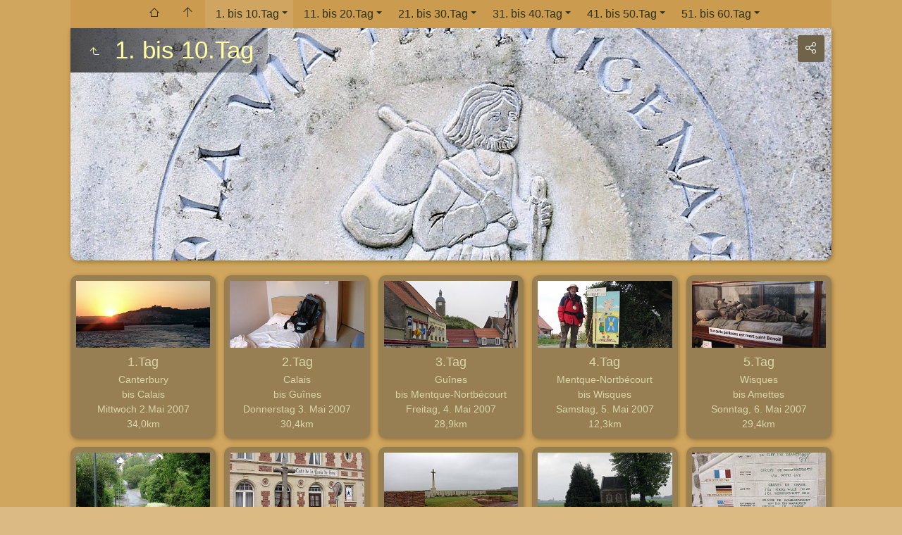

--- FILE ---
content_type: text/html
request_url: http://www.viafrancigena.hermann-brenner.de/Jalbum/Tag%201-10/index.html
body_size: 4961
content:
<!doctype html>
<html lang="de" class="no-js" data-level="1">
	<!-- Generated by jAlbum app (https://jalbum.net) -->
	<head>
		<meta charset="UTF-8">
		<meta http-equiv="x-ua-compatible" content="ie=edge">
		<meta name="viewport" content="width=device-width, initial-scale=1.0">
		<link rel="preload" href="../res/icon/skinicon-thin.woff?v4.1" as="font" type="font/woff" crossorigin>
		<link rel="preload" href="../res/icon/skinicon-thin.ttf?v4.1" as="font" type="font/ttf" crossorigin>
		<link rel="prefetch" href="../res/icon/skinicon-thin.svg?v4.1" as="font">
		<link rel="preload" href="https://fonts.googleapis.com/css?family=Algerian&subset=latin&display=swap&display=swap" as="style">
		<link rel="stylesheet" href="https://fonts.googleapis.com/css?family=Algerian&subset=latin&display=swap&display=swap">
		<title>1. bis 10.Tag</title>
		<meta name="description" content="Canterbury bis Cessières Hauts-de-France/France">
		<meta name="generator" content="jAlbum 29.0.2 & Tiger 4.1 [Yellow]">
		<meta name="keywords" content="Pilger, Rom, Canterbury, via, Francigena">
		<meta property="og:url" content="http://pilger.hermann-brenner.de/Tag%201-10/index.html">
		<meta property="og:image" content="http://pilger.hermann-brenner.de/Tag%201-10/shareimage.jpg">
		<meta property="og:image:width" content="300">
		<meta property="og:image:height" content="150">
		<link rel="image_src" href="http://pilger.hermann-brenner.de/Tag%201-10/shareimage.jpg">
		<meta name="twitter:image" content="http://pilger.hermann-brenner.de/Tag%201-10/shareimage.jpg">
		<meta property="og:title" content="1. bis 10.Tag">
		<meta property="og:description" content="Canterbury bis Cessières Hauts-de-France/France">
		<meta property="og:type" content="website">
		<meta name="twitter:title" content="1. bis 10.Tag">
		<meta name="twitter:card" content="summary">
		<meta name="twitter:description" content="Canterbury bis Cessières Hauts-de-France/France">
		<meta name="apple-mobile-web-app-status-bar-style" content="black-translucent">
		<meta name="apple-mobile-web-app-capable" content="yes">
		<meta name="format-detection" content="telephone=no">
		<link rel="manifest" href="../res/site.webmanifest" crossorigin="use-credentials">
		<meta name="theme-color" content="rgba(204,157,78,0.698)">
		<meta name="msapplication-TileColor" content="rgba(204,157,78,0.698)">
		<link rel="stylesheet" href="../res/common.css?v=4.1">
		<link rel="preload" href="folderimg.jpg" as="image" media="(max-width: 800px)">
		<link rel="preload" href="folderimage.jpg" as="image" media="(min-width: 801px)">
		<style>
			@media (max-width:800px) { .hero > .cont { background-image: url(folderimg.jpg); } }
			@media (min-width:801px) { .hero > .cont { background-image: url(folderimage.jpg); } }
		</style>
	<link rel="alternate" href="album.rss" type="application/rss+xml">
</head>
	<body id="index" class="index scrollable stop-transitions light-mode sub-album page-wide icon-thin icon-thin use-mainbg">
		<section class="top-bar has-menu sticky">
			<div class="cont">
				<div class="left-column">
					<div class="topnavigation"><a class="topnav-toggle icon-menu btn" data-tooltip data-topnav-toggle title="Navigation"></a><nav class="navigation"><a class="icon-home" href="http://www.viafrancigena.hermann-brenner.de/"><span> Zurück zur Pilgerseite</span></a><a class="icon-arrow-up" data-tooltip href="../index.html" title="Hauptseite"></a><ul class="dropdown menu"><li class="actual-branch actual has-submenu"><a href="../Tag%201-10/index.html">1. bis 10.Tag</a><ul class="menu"><li><a href="1.Tag/index.html">1.Tag</a></li><li><a href="2.Tag/index.html">2.Tag</a></li><li><a href="3.Tag/index.html">3.Tag</a></li><li><a href="4.Tag/index.html">4.Tag</a></li><li><a href="5.Tag/index.html">5.Tag</a></li><li><a href="6.Tag/index.html">6.Tag</a></li><li><a href="7.Tag/index.html">7.Tag</a></li><li><a href="8.Tag/index.html">8.Tag</a></li><li><a href="9.Tag/index.html">9.Tag</a></li><li><a href="10.Tag/index.html">10.Tag</a></li></ul></li><li class="has-submenu"><a href="../Tag%2011-20/index.html">11. bis 20.Tag</a><ul class="menu"><li><a href="../Tag%2011-20/11.Tag/index.html">11.Tag</a></li><li><a href="../Tag%2011-20/12.Tag/index.html">12.Tag</a></li><li><a href="../Tag%2011-20/13.Tag/index.html">13. Tag Ruhetag</a></li><li><a href="../Tag%2011-20/14.Tag/index.html">14.Tag</a></li><li><a href="../Tag%2011-20/15.Tag/index.html">15.Tag</a></li><li><a href="../Tag%2011-20/16.Tag/index.html">16.Tag</a></li><li><a href="../Tag%2011-20/17.Tag/index.html">17.Tag</a></li><li><a href="../Tag%2011-20/18.Tag/index.html">18.Tag</a></li><li><a href="../Tag%2011-20/19.Tag/index.html">19.Tag</a></li><li><a href="../Tag%2011-20/20.Tag/index.html">20.Tag</a></li></ul></li><li class="has-submenu"><a href="../Tag%2021-30/index.html">21. bis 30.Tag</a><ul class="menu"><li><a href="../Tag%2021-30/21.Tag/index.html">21.Tag</a></li><li><a href="../Tag%2021-30/22.Tag/index.html">22.Tag</a></li><li><a href="../Tag%2021-30/23.Tag/index.html">23.Tag</a></li><li><a href="../Tag%2021-30/24.Tag/index.html">24.Tag</a></li><li><a href="../Tag%2021-30/25.Tag/index.html">25.Tag</a></li><li><a href="../Tag%2021-30/26.Tag/index.html">26.Tag</a></li><li><a href="../Tag%2021-30/27.Tag/index.html">27.Tag</a></li><li><a href="../Tag%2021-30/28.Tag/index.html">28.Tag</a></li><li><a href="../Tag%2021-30/29.Tag/index.html">29.Tag</a></li><li><a href="../Tag%2021-30/30.Tag/index.html">30.Tag</a></li></ul></li><li class="has-submenu"><a href="../Tag%2031-40/index.html">31. bis 40.Tag</a><ul class="menu"><li><a href="../Tag%2031-40/31.Tag/index.html">31.Tag</a></li><li><a href="../Tag%2031-40/32.Tag/index.html">32.Tag</a></li><li><a href="../Tag%2031-40/33.Tag/index.html">33.Tag</a></li><li><a href="../Tag%2031-40/34.Tag/index.html">34.Tag</a></li><li><a href="../Tag%2031-40/35.Tag/index.html">35.Tag</a></li><li><a href="../Tag%2031-40/36.Tag/index.html">36.Tag</a></li><li><a href="../Tag%2031-40/37.Tag/index.html">37.Tag</a></li><li><a href="../Tag%2031-40/38.Tag/index.html">38.Tag</a></li><li><a href="../Tag%2031-40/39.Tag/index.html">39.Tag</a></li><li><a href="../Tag%2031-40/40.Tag/index.html">40.Tag</a></li></ul></li><li class="has-submenu"><a href="../Tag%2041-50/index.html">41. bis 50.Tag</a><ul class="menu"><li><a href="../Tag%2041-50/41.Tag/index.html">41.Tag</a></li><li><a href="../Tag%2041-50/42.Tag/index.html">42.Tag</a></li><li><a href="../Tag%2041-50/43.Tag/index.html">43.Tag</a></li><li><a href="../Tag%2041-50/44.Tag/index.html">44.Tag</a></li><li><a href="../Tag%2041-50/45.Tag/index.html">45.Tag</a></li><li><a href="../Tag%2041-50/46.Tag/index.html">46.Tag</a></li><li><a href="../Tag%2041-50/47.Tag/index.html">47.Tag</a></li><li><a href="../Tag%2041-50/48.Tag/index.html">48.Tag</a></li><li><a href="../Tag%2041-50/49.Tag/index.html">49.Tag</a></li><li><a href="../Tag%2041-50/50.Tag/index.html">50.Tag</a></li></ul></li><li class="has-submenu"><a href="../Tag%2051-60/index.html">51. bis 60.Tag</a><ul class="menu"><li><a href="../Tag%2051-60/51.Tag/index.html">51.Tag</a></li><li><a href="../Tag%2051-60/52.Tag/index.html">52.Tag</a></li><li><a href="../Tag%2051-60/53.Tag/index.html">53.Tag</a></li><li><a href="../Tag%2051-60/54.Tag/index.html">54.Tag</a></li><li><a href="../Tag%2051-60/55.Tag/index.html">55.Tag</a></li><li><a href="../Tag%2051-60/56.Tag/index.html">56.Tag</a></li><li><a href="../Tag%2051-60/57.Tag/index.html">57.Tag</a></li><li><a href="../Tag%2051-60/58.Tag/index.html">58.Tag</a></li><li><a href="../Tag%2051-60/59.Tag/index.html">59.Tag</a></li><li><a href="../Tag%2051-60/60.Tag/index.html">60.Tag</a></li></ul></li></ul></nav></div>
				</div>
			</div>
		</section>

		<section class="hero title-top page-width bg-image">
			<div class="cont">

			<div class="hero-overlay color"></div>
				<header class="bgimage">
					<div class="title">
<a class="back-btn button icon-one-level-up" href="../index.html" data-tooltip title="Eine Ebene nach oben"></a>
						<div class="head">
							<h1>1. bis 10.Tag</h1>
						</div>
					</div>
				</header>
				<aside class="controls">
					<div class="buttons"><a class="button icon-connect" data-modal-open="social-share" data-tooltip title="Album teilen"></a></div>
					<div class="start-show hidden"><span class="text">Diashow starten</span><span class="button icon-play"></span></div>
				</aside>
			</div>
		</section>

		<section id="main" class="content">
			<article id="main-cont" class="base-overlay">
				<section class="folders hide-on-overlay">
					<div class="cont caption-below thumbs-fill">
						<div class="card folder preload"><a href="1.Tag/index.html" class="thumb"><img src="thumbs/folder/1.Tag_76%20Dover%20-%20Calais%20Kreidefelsen%20Sonnenuntergang.jpg" alt="1.Tag Canterbury bis Calais Mittwoch 2.Mai 2007 34,0km" width="300" height="150"></a><div class="caption"><h4>1.Tag</h4><div class="comment">Canterbury<br>bis Calais<br>Mittwoch 2.Mai 2007<br>34,0km</div></div></div>
						<div class="card folder preload"><a href="2.Tag/index.html" class="thumb"><img src="thumbs/folder/2.Tag_01%20Calais%20Jugenherberge%20Zimmer.jpg" alt="2.Tag Calais bis Guînes Donnerstag 3. Mai 2007 30,4km" width="300" height="150"></a><div class="caption"><h4>2.Tag</h4><div class="comment">Calais<br>bis Guînes<br>Donnerstag 3. Mai 2007<br>30,4km</div></div></div>
						<div class="card folder preload"><a href="3.Tag/index.html" class="thumb"><img src="thumbs/folder/3.Tag_01%20Guines%20Uhrturm.jpg" alt="3.Tag Guînes bis Mentque-Nortbécourt Freitag, 4. Mai 2007 28,9km" width="300" height="150"></a><div class="caption"><h4>3.Tag</h4><div class="comment">Guînes<br>bis Mentque-Nortbécourt<br>Freitag, 4. Mai 2007<br>28,9km
</div></div></div>
						<div class="card folder preload"><a href="4.Tag/index.html" class="thumb"><img src="thumbs/folder/4.Tag_07%20Leuline%20Schild%20Rom%20-%20Canterbury%20Pilgerstab%20Hermann.jpg" alt="4.Tag Mentque-Nortbécourt bis Wisques Samstag, 5. Mai 2007 12,3km" width="300" height="150"></a><div class="caption"><h4>4.Tag</h4><div class="comment">Mentque-Nortbécourt<br>bis Wisques <br>Samstag, 5. Mai 2007<br>12,3km</div></div></div>
						<div class="card folder preload"><a href="5.Tag/index.html" class="thumb"><img src="thumbs/folder/5.Tag_29%20Amettes%20Saint%20Benoit%20Labre%20in%20Kirche.jpg" alt="5.Tag Wisques bis Amettes Sonntag, 6. Mai 2007 29,4km" width="300" height="150"></a><div class="caption"><h4>5.Tag</h4><div class="comment">Wisques<br>bis Amettes<br>Sonntag, 6. Mai 2007<br>29,4km</div></div></div>
						<div class="card folder preload"><a href="6.Tag/index.html" class="thumb"><img src="thumbs/folder/6.Tag_01%20Chauss%C3%A9e%20Brunehaut%20zw.%20Divion%20u.%20Houdain.jpg" alt="6.Tag Amettes bis Chamblain-l´Abbé Montag, 7. Mai 2007 28,8km" width="300" height="150"></a><div class="caption"><h4>6.Tag</h4><div class="comment">Amettes<br>bis Chamblain-l´Abbé<br>Montag, 7. Mai 2007<br>28,8km</div></div></div>
						<div class="card folder preload"><a href="7.Tag/index.html" class="thumb"><img src="thumbs/folder/7.Tag_19%20Arras%20Kreuz%20Caf%C3%A9.jpg" alt="7.Tag Chamblain-l´Abbé bis Bapaume Dienstag, 8. Mai 2007 40,7km" width="300" height="150"></a><div class="caption"><h4>7.Tag</h4><div class="comment">Chamblain-l´Abbé<br>bis Bapaume<br>Dienstag, 8. Mai 2007<br>40,7km</div></div></div>
						<div class="card folder preload"><a href="8.Tag/index.html" class="thumb"><img src="thumbs/folder/8.Tag_01%20Peronne%20vor%20Englischer%20Soldatenfriedhof.jpg" alt="8.Tag Bapaume bis Péronne Mittwoch, 9. Mai 2007 33,7km" width="300" height="150"></a><div class="caption"><h4>8.Tag</h4><div class="comment">Bapaume<br>bis Péronne<br>Mittwoch, 9. Mai 2007<br>33,7km</div></div></div>
						<div class="card folder preload"><a href="9.Tag/index.html" class="thumb"><img src="thumbs/folder/9.Tag_03%20Beauvois-en-Vermandois%20bei%20Notre%20Dame%20des%20Virgens.jpg" alt="9.Tag Péronne bis Seraucourt-le-Grand Donnerstag, 10.Mai2007 29,2km" width="300" height="150"></a><div class="caption"><h4>9.Tag</h4><div class="comment">Péronne<br>bis Seraucourt-le-Grand<br>Donnerstag, 10.Mai2007<br>29,2km</div></div></div>
						<div class="card folder preload"><a href="10.Tag/index.html" class="thumb"><img src="thumbs/folder/10.Tag_06%20Clastres%20Kirche%20Kriegsdenkmal.jpg" alt="10.Tag Seraucourt-le-Grand bis Cessières Freitag, 11. Mai 2007 39,0km" width="300" height="150"></a><div class="caption"><h4>10.Tag</h4><div class="comment">Seraucourt-le-Grand<br>bis Cessières<br>Freitag, 11. Mai 2007<br>39,0km</div></div></div>
					</div>
				</section>
				<section class="prev-next-links hide-on-overlay"><div class="cont"><div class="next-link no-bg"><a rel="next" href="../Tag%2011-20/11.Tag/index.html" class="button"><span class="caption">11.Tag <span class="icon-caret-right"></span></span></a></div></div></section>
			</article>
		</section>
		<section class="footer transparent">
			<div class="cont">
				<footer>
					<div class="folder-info"><div class="modifieddate"><span>Geändert</span> 28.07.23, 13:38</div></div>
					<div class="credits"><a href="http://www.viafrancigena.hermann-brenner.de/" target="_blank">Hier gehts zur Pilgerseite</a></div>
				</footer>
			</div>
		</section>
		<div class="modal hidden" id="social-share" role="dialog" data-modal>
			<div class="window has-header">
				<header>Album teilen</header>
				<a class="btn close" data-close aria-label="Fenster schließen" data-tooltip title="Fenster schließen"></a>
				<div class="content"><div class="social"><div class="preview"><img src="folderthumb.jpg"><div class="caption"><h3 class="title">1. bis 10.Tag</h3><div class="description">Canterbury<br>bis Cessières<br>Hauts-de-France/France

</div></div></div></div></div>
			</div>
		</div>
		<script src="https://ajax.googleapis.com/ajax/libs/jquery/3.7.0/jquery.min.js"></script>
		<script>window.jQuery || document.write('<script src="../res/jquery.min.js"><\/script>');</script>
		<script src="../res/all.min.js?v=4.1"></script>
		<script>
			_jaWidgetBarColor = 'white';
			$(document).ready(function(){
				REL_PATH='Tag 1-10/';PAGE_NAME='index.html';
				$.ajaxSetup({cache:true,contentType:false});
				$('body').removeClass('stop-transitions');
				$('#main').skin({"albumName":"Mein Weg auf der Via Francigena","makeDate":1690544295,"licensee":"1d3d67511c4b2d14bfd8664615ea1896","thumbDims":[123,98],"pageWidth":1080,"uplink":"http://www.viafrancigena.hermann-brenner.de/","rightClickProtect":!0,"lightboxFullscreen":!0,"share":{"sites":"email,link","hook":".social","emailSubject":"hermann.brenner@gmx.de"},"fixedShapeThumbs":!0,"pageType":"index","rootPath":"../","resPath":"../res","relPath":"Tag%201-10","level":1,"previousFolderPath":"","previousFoldersLast":"","nextFolderPath":"../Tag%2011-20/11.Tag/","nextFoldersFirst":"../Tag%2011-20/11.Tag/index.html#img=02 Cessières Gite Hospitalera.JPG","lightbox":{"afterLast":"nextfolder","transitionType":"crossFade","controlsUseText":!0,"fitPadding":15,"videoAuto":!0,"showMap":!0,"speed":500,"slideshowDelay":2500,"showNumbers":!0,"autoPano":!0,"use360Player":!1,"muteBackgroundAudio":!1,"clickAction":"toggleall","showFullscreen":!0}});
				if (window.innerWidth < 640 || Modernizr.touchevents) { $('.dropdown.menu').dropdownMenu(); }
				$('[data-tooltip]').addTooltip();
				$('[data-modal-open]').on('click', function(e){
					var t=$(e.target).data('modal-open');
					if(t&&(t=$('#'+t)).length){$('body').modal(t);}
				});
				$('[data-ask-permission]').askPermission();
			});

		</script>

		<div id="jalbumwidgetcontainer"></div>
		<script>
		_jaSkin = "Tiger";
		_jaStyle = "Yellow.css";
		_jaVersion = "29.0.2";
		_jaGeneratorType = "desktop";
		_jaLanguage = "de";
		_jaPageType = "index";
		_jaRootPath = "..";
		_jaUserId = "581855";
		var script = document.createElement("script");
		script.type = "text/javascript";
		script.async = true;
		script.src = "http"+("https:"==document.location.protocol?"s":"")+"://jalbum.net/widgetapi/load.js";
		document.getElementById("jalbumwidgetcontainer").appendChild(script);
		</script>
	</body>
</html>


--- FILE ---
content_type: text/javascript
request_url: http://www.viafrancigena.hermann-brenner.de/Jalbum/res/all.min.js?v=4.1
body_size: 216915
content:
/* all.min.js - Tiger skin scripts */
var VER='4.1',DEBUG=false,LOCALE='en-US';
;Texts = {and:'und',from:'Von {0}',databaseMissingOrBroken:'Die Datenbankdatei des aktuellen Ordners fehlt oder ist kaputt!',checkProcessSubdirectories:'Überprüfen Sie, ob Sie jAlbum erlaubt haben, die Unterverzeichnisse und "Album erstellen" erneut zu verarbeiten!',uploadAlbumAgain:'Wenn Sie der Besitzer sind, versuchen Sie erneut, das Album hochzuladen!',localAccessBlocked:'Der lokale Zugriff auf die Datenbankdatei des Albums wird von Ihrem Browser blockiert. Das hochgeladene Album ist davon nicht betroffen! Verwenden Sie zum Testen die Vorschau von jAlbum (F12)!',cantLoadDataForFolder:'Can´t load data for folder "{0}"!',closeWindow:'Fenster schließen',okButton:'OK',warning:'Warnung',error:'Fehler',restrictedLinkTitle:'Eingeschränkter Inhalt',restrictedLinkQuestion:'Bitte überprüfen Sie Ihr Alter, um fortzufahren!',restrictedLinkYes:'Ich bin über 18',restrictedLinkNo:'Ich bin unter 18',today:'heute',yesterday:'gestern',daysAgo:'Vor {0} Tagen',monthsAgo:'Vor {0} Monaten',yearsAgo:'Vor {0} Jahren',addCart:'In den Warenkorb',shoppingCart:'Warenkorb',edit:'Bearbeiten',continueShopping:'Weiter einkaufen',added:'Hinzugefügt...',buyNow:'Jetzt kaufen',processedByPaypal:'Die Bezahlung wird durch PayPal abgewickelt',view:'Anzeigen',selectItems:'Select items to add!',addSelectedItems:'Add selected items!',emptyCart:'Warenkorb leeren',removeAllItems:'Alle Artikel entfernen?',yes:'Ja',no:'Nein',noMoreItems:'Bei PayPal können Sie nicht mehr als 99 Artikel gleichzeitig kaufen. Es wurden nur die ersten 99 hinzugefügt.',item:'Artikel',items:'Artikel',success:'Erfolgreich',couponCode:'Gutscheincode',redeem:'Einlösen',noSuch:'Dieser Gutschein existiert nicht!',expired:'Der Gutscheincode <b>{0}</b> ist abgelaufen!',lowerThanCurrent:'Dieser Coupon bietet weniger Rabatt als der aktuelle <b>{0}</b>.',reclaimed:'Dieser Gutschein wurde bereits benutzt!',select:'Auswählen',all:'Alle',none:'Keine',selectedItems:'Markierte Artikel',shoppingcartInfo:'Dieser Artikel wurde dem Warenkorb hinzugefügt. Nach Schließen des Leuchtkastens können Sie ihn durch Drücken des "Jetzt kaufen"-Buttons erwerben.',subtotal:'Zwischensumme',total:'Summe',shippingAndHandling:'Versand',reduction:'Ersparnis',discount:'Rabatt',tax:'Steuer',remove:'Entfernen',couponAccepted:'Gutschein akzeptiert, rabattiere <b>{0}</b>.',couponRemoved:'Der Gutschein wurde entfernt.',amountLowerThan:'Die Summe ist niedriger als der Rabatt <b>{0}</b>.',addMoreItems:'Fügen Sie {0} weitere Artikel hinzu um den Rabatt zu erhalten!',validAbove:'Gültig nur sofern Warenkorbwert größer als {0}.',higherThanTotal:'Der Coupon hat einen höheren Rabatt (<b>{0}</b>) als die Gesamtsumme.',minAmountWarning:'Dieser Gutschein kann nur benutzt werden, wenn die Summe größer ist als <b>{0}</b>.',minQuantityWarning:'Dieser Gutschein kann nur benutzt werden, wenn die Anzahl größer ist als <b>{0}</b>.',maxNItems:'Maximal <b>{0}</b> Artikel erlaubt!',continueBrowsing:'Weiter surfen',removeAll:'Alle entfernen',to:'An',subject:'Betreff',warning:'Warnung',copiedToClipboard:'In die Zwischenablage kopiert!',tooLong:'Text ist zu lang oder zu viele Artikel!',copyInstructions:'Der Text wurde in Ihre Zwischenablage kopiert. Wechseln Sie nun zur E-Mail-Anwendung (oder zu Webmail) und fügen Sie sie ein. Springen Sie zu "An" und "Betreff" in die entsprechenden Felder!',feedbackButtonExplanation:'Versuchen Sie "Senden", wenn Sie eine E-Mail-Anwendung installiert haben, verwenden Sie "Kopieren" für Webmail!',share:'Teilen',shareOn:'Teilen auf',checkThisOut:'Diese Seite gefunden',email:'Email',copy:'Kopieren',copied:'Kopiert',slideshow:'Diashow',localWarning:'Lokale Alben können nicht geteilt werden. Bitte das Album erst hochladen!',foundNTimes:'{0} Bild(er)',notFound:'Nicht gefunden',search:'Suche',searchPlaceholder:'Suchen...',newImages:'Neue Bilder',results:'Ergebnisse',reset:'Rücksetzen',label:'Label',return:'Zurück',select:'Auswählen',sortBy:'Sortiert nach',sortedBy:'Sortiert nach',ascending:'Aufsteigend',descending:'Absteigend',multipleSelectHint:'Use SHIFT to select range, CTRL for multiple entries',noRating:'keine Bewertung',newItem:'NEU',today:'heute',inThePast24Hours:'In den letzten 24 Stunden',inThePast48Hours:'In den letzten 48 Stunden',inTheLastDay:'Gestern',inThePastNDays:'In den letzten {0} Tagen',inThePastNMonths:'In den letzten {0} Monaten',inThePastNYears:'In den letzten {0} Jahren',sinceMyLastVisit:'Seit dem letzten Besuch',betweenDays:'zwischen {0} und {1}',onDay:'am {0}',beforeDay:'vor {0}',afterDay:'nach {0}',imagesAdded:'Neu zugefügt',imagesModified:'Geändert',imagesTaken:'Aufgenommen',startSlideshow:'Diashow starten',startSlideshowShort:'Starten',atFirstPage:'Erste Seite',atLastPage:'Letzte Seite',atLastPageQuestion:'Wohin nun weiter?',startOver:'Erneut starten',backToHome:'Eine Ebene höher',nextIndex:'Nächste Indexseite',stop:'Stopp',pause:'Pause',pauseShort:'Pause',upOneLevel:'Eine Ebene nach oben',upOneLevelShort:'Abbrechen',backToIndex:'Zurück zur Indexseite',previousPicture:'Vorheriges Bild',previousPictureShort:'Vorheriges',nextPicture:'Nächstes Bild',nextPictureShort:'Nächstes',previousFolder:'Vorheriger Ordner',nextFolder:'Nächster Ordner',zoom:'Zoom',oneToOneSize:'Normalgröße',oneToOneSizeShort:'1:1',fullscreen:'Vollbild',exitFullscreen:'Vollbild beenden',fullscreenShort:'Fullscr',exitFullscreenShort:'Normal',fitToScreen:'Auf Fenstergröße anpassen',fitToScreenShort:'anpassen',showInfo:'Zeige Beschriftung / Info',showInfoShort:'Info anzeigen',hideInfo:'Verberge Beschriftung / Info',hideInfoShort:'Info ausblenden',showThumbs:'Miniaturen anzeigen',showThumbsShort:'Miniaturen',hideThumbs:'Miniaturen verbergen',hideThumbsShort:'Hide thumbs',clickToOpen:'Anklicken um das Dokument mit dem zugeordneten Programm anzuzeigen',play:'Play',audioClipLabel:'Play / pause the attached audio clip',rating:'Bewertung',metaBtn:'Bilddaten',metaLabel:'Bilddaten (Exif/Iptc) anzeigen',mapBtn:'Karte',mapLabel:'Aufnahmeort auf der Karte anzeigen',shopBtn:'Kaufen',shopLabel:'Zeige Optionen dieses Bild zu kaufen',viewCart:'Warenkorb',viewCartLabel:'Zeige den Warenkorb',feedbackLabel:'Zeige Feedback Fenster',shareBtn:'Teilen',shareLabel:'Dieses Bild in Sozialen Netzwerken teilen',download:'Herunterladen',print:'Drucken',printLabel:'Dieses Bild auf Ihrem Drucker drucken',fotomotoBtn:'Kaufen / Teilen',fotomotoTooltip:'Abzüge oder Bilddateien kaufen, Bilder teilen oder kostenlos eCards versenden',mostphotosBtn:'Kaufen',mostphotosLabel:'Dieses Bild von <b>mostphotos.com</b> herunterladen!',regionsBtn:'Menschen',regionsLabel:'Zeige markierte Menschen',scrollTopTooltip:'Nach oben',new:'Neu',more:'mehr',less:'weniger',locationWarning:'Funktioniert nur nach dem Upload',cookiePolicyText:'Dieses Album nutzt Cookies um Nutzereinstellungen zu speichern. Durch die Nutzung stimmen Sie der Speicherung unserer Cookies zu.',cookiePolicyAgree:'Verstanden',cookiePolicyLearnMore:'Mehr Informationen',gdprComplianceText:'Diese Website verwendet die folgenden externen Dienste, die Ihre Besuche anonym verfolgen können. Durch Deaktivieren der Nachverfolgung wird ihre Funktionalität beendet.',allowAll:'Alle erlauben',denyAll:'Alle verbieten',allowSelected:'Erlaube ausgewählte',image:'Bild',images:'Bilder',audio:'Audio',audios:'Audio',video:'Video',videos:'Videos',other:'Anderes',others:'Andere'};
/*! modernizr 3.6.0 (Custom Build) | MIT *
 * https://modernizr.com/download/?-backgroundsize-bgsizecover-cssanimations-cssgradients-csstransforms-csstransforms3d-csstransitions-cssvhunit-fullscreen-history-preserve3d-requestanimationframe-svg-touchevents-setclasses !*/
!function(e,t,n){function r(e,t){return typeof e===t}function s(){var e,t,n,s,o,i,a;for(var l in x)if(x.hasOwnProperty(l)){if(e=[],t=x[l],t.name&&(e.push(t.name.toLowerCase()),t.options&&t.options.aliases&&t.options.aliases.length))for(n=0;n<t.options.aliases.length;n++)e.push(t.options.aliases[n].toLowerCase());for(s=r(t.fn,"function")?t.fn():t.fn,o=0;o<e.length;o++)i=e[o],a=i.split("."),1===a.length?Modernizr[a[0]]=s:(!Modernizr[a[0]]||Modernizr[a[0]]instanceof Boolean||(Modernizr[a[0]]=new Boolean(Modernizr[a[0]])),Modernizr[a[0]][a[1]]=s),C.push((s?"":"no-")+a.join("-"))}}function o(e){var t=b.className,n=Modernizr._config.classPrefix||"";if(z&&(t=t.baseVal),Modernizr._config.enableJSClass){var r=new RegExp("(^|\\s)"+n+"no-js(\\s|$)");t=t.replace(r,"$1"+n+"js$2")}Modernizr._config.enableClasses&&(t+=" "+n+e.join(" "+n),z?b.className.baseVal=t:b.className=t)}function i(){return"function"!=typeof t.createElement?t.createElement(arguments[0]):z?t.createElementNS.call(t,"http://www.w3.org/2000/svg",arguments[0]):t.createElement.apply(t,arguments)}function a(t,n,r){var s;if("getComputedStyle"in e){s=getComputedStyle.call(e,t,n);var o=e.console;if(null!==s)r&&(s=s.getPropertyValue(r));else if(o){var i=o.error?"error":"log";o[i].call(o,"getComputedStyle returning null, its possible modernizr test results are inaccurate")}}else s=!n&&t.currentStyle&&t.currentStyle[r];return s}function l(e,t){return e-1===t||e===t||e+1===t}function u(e){return e.replace(/([a-z])-([a-z])/g,function(e,t,n){return t+n.toUpperCase()}).replace(/^-/,"")}function f(){var e=t.body;return e||(e=i(z?"svg":"body"),e.fake=!0),e}function d(e,n,r,s){var o,a,l,u,d="modernizr",c=i("div"),p=f();if(parseInt(r,10))for(;r--;)l=i("div"),l.id=s?s[r]:d+(r+1),c.appendChild(l);return o=i("style"),o.type="text/css",o.id="s"+d,(p.fake?p:c).appendChild(o),p.appendChild(c),o.styleSheet?o.styleSheet.cssText=e:o.appendChild(t.createTextNode(e)),c.id=d,p.fake&&(p.style.background="",p.style.overflow="hidden",u=b.style.overflow,b.style.overflow="hidden",b.appendChild(p)),a=n(c,e),p.fake?(p.parentNode.removeChild(p),b.style.overflow=u,b.offsetHeight):c.parentNode.removeChild(c),!!a}function c(e,t){return!!~(""+e).indexOf(t)}function p(e,t){return function(){return e.apply(t,arguments)}}function m(e,t,n){var s;for(var o in e)if(e[o]in t)return n===!1?e[o]:(s=t[e[o]],r(s,"function")?p(s,n||t):s);return!1}function g(e){return e.replace(/([A-Z])/g,function(e,t){return"-"+t.toLowerCase()}).replace(/^ms-/,"-ms-")}function h(t,r){var s=t.length;if("CSS"in e&&"supports"in e.CSS){for(;s--;)if(e.CSS.supports(g(t[s]),r))return!0;return!1}if("CSSSupportsRule"in e){for(var o=[];s--;)o.push("("+g(t[s])+":"+r+")");return o=o.join(" or "),d("@supports ("+o+") { #modernizr { position: absolute; } }",function(e){return"absolute"==a(e,null,"position")})}return n}function v(e,t,s,o){function a(){f&&(delete R.style,delete R.modElem)}if(o=r(o,"undefined")?!1:o,!r(s,"undefined")){var l=h(e,s);if(!r(l,"undefined"))return l}for(var f,d,p,m,g,v=["modernizr","tspan","samp"];!R.style&&v.length;)f=!0,R.modElem=i(v.shift()),R.style=R.modElem.style;for(p=e.length,d=0;p>d;d++)if(m=e[d],g=R.style[m],c(m,"-")&&(m=u(m)),R.style[m]!==n){if(o||r(s,"undefined"))return a(),"pfx"==t?m:!0;try{R.style[m]=s}catch(y){}if(R.style[m]!=g)return a(),"pfx"==t?m:!0}return a(),!1}function y(e,t,n,s,o){var i=e.charAt(0).toUpperCase()+e.slice(1),a=(e+" "+O.join(i+" ")+i).split(" ");return r(t,"string")||r(t,"undefined")?v(a,t,s,o):(a=(e+" "+N.join(i+" ")+i).split(" "),m(a,t,n))}function S(e,t,r){return y(e,n,n,t,r)}var C=[],x=[],w={_version:"3.6.0",_config:{classPrefix:"",enableClasses:!0,enableJSClass:!0,usePrefixes:!0},_q:[],on:function(e,t){var n=this;setTimeout(function(){t(n[e])},0)},addTest:function(e,t,n){x.push({name:e,fn:t,options:n})},addAsyncTest:function(e){x.push({name:null,fn:e})}},Modernizr=function(){};Modernizr.prototype=w,Modernizr=new Modernizr,Modernizr.addTest("history",function(){var t=navigator.userAgent;return-1===t.indexOf("Android 2.")&&-1===t.indexOf("Android 4.0")||-1===t.indexOf("Mobile Safari")||-1!==t.indexOf("Chrome")||-1!==t.indexOf("Windows Phone")||"file:"===location.protocol?e.history&&"pushState"in e.history:!1}),Modernizr.addTest("svg",!!t.createElementNS&&!!t.createElementNS("http://www.w3.org/2000/svg","svg").createSVGRect);var b=t.documentElement,T="CSS"in e&&"supports"in e.CSS,_="supportsCSS"in e;Modernizr.addTest("supports",T||_);var z="svg"===b.nodeName.toLowerCase(),k=w._config.usePrefixes?" -webkit- -moz- -o- -ms- ".split(" "):["",""];w._prefixes=k,Modernizr.addTest("cssgradients",function(){for(var e,t="background-image:",n="gradient(linear,left top,right bottom,from(#9f9),to(white));",r="",s=0,o=k.length-1;o>s;s++)e=0===s?"to ":"",r+=t+k[s]+"linear-gradient("+e+"left top, #9f9, white);";Modernizr._config.usePrefixes&&(r+=t+"-webkit-"+n);var a=i("a"),l=a.style;return l.cssText=r,(""+l.backgroundImage).indexOf("gradient")>-1}),Modernizr.addTest("preserve3d",function(){var t,n,r=e.CSS,s=!1;return r&&r.supports&&r.supports("(transform-style: preserve-3d)")?!0:(t=i("a"),n=i("a"),t.style.cssText="display: block; transform-style: preserve-3d; transform-origin: right; transform: rotateY(40deg);",n.style.cssText="display: block; width: 9px; height: 1px; background: #000; transform-origin: right; transform: rotateY(40deg);",t.appendChild(n),b.appendChild(t),s=n.getBoundingClientRect(),b.removeChild(t),s=s.width&&s.width<4)});var P=w.testStyles=d;P("#modernizr { height: 50vh; }",function(t){var n=parseInt(e.innerHeight/2,10),r=parseInt(a(t,null,"height"),10);Modernizr.addTest("cssvhunit",l(r,n))});var E="Moz O ms Webkit",O=w._config.usePrefixes?E.split(" "):[];w._cssomPrefixes=O;var A=function(t){var r,s=k.length,o=e.CSSRule;if("undefined"==typeof o)return n;if(!t)return!1;if(t=t.replace(/^@/,""),r=t.replace(/-/g,"_").toUpperCase()+"_RULE",r in o)return"@"+t;for(var i=0;s>i;i++){var a=k[i],l=a.toUpperCase()+"_"+r;if(l in o)return"@-"+a.toLowerCase()+"-"+t}return!1};w.atRule=A;var N=w._config.usePrefixes?E.toLowerCase().split(" "):[];w._domPrefixes=N;var j={elem:i("modernizr")};Modernizr._q.push(function(){delete j.elem});var R={style:j.elem.style};Modernizr._q.unshift(function(){delete R.style}),w.testAllProps=y;var q=w.prefixed=function(e,t,n){return 0===e.indexOf("@")?A(e):(-1!=e.indexOf("-")&&(e=u(e)),t?y(e,t,n):y(e,"pfx"))};Modernizr.addTest("fullscreen",!(!q("exitFullscreen",t,!1)&&!q("cancelFullScreen",t,!1))),Modernizr.addTest("requestanimationframe",!!q("requestAnimationFrame",e),{aliases:["raf"]}),w.testAllProps=S,Modernizr.addTest("cssanimations",S("animationName","a",!0)),Modernizr.addTest("backgroundsize",S("backgroundSize","100%",!0)),Modernizr.addTest("bgsizecover",S("backgroundSize","cover")),Modernizr.addTest("csstransforms",function(){return-1===navigator.userAgent.indexOf("Android 2.")&&S("transform","scale(1)",!0)}),Modernizr.addTest("csstransforms3d",function(){return!!S("perspective","1px",!0)}),Modernizr.addTest("csstransitions",S("transition","all",!0)),Modernizr.addTest("touchevents",function(){var n;if("ontouchstart"in e||e.DocumentTouch&&t instanceof DocumentTouch)n=!0;else{var r=["@media (",k.join("touch-enabled),("),"heartz",")","{#modernizr{top:9px;position:absolute}}"].join("");P(r,function(e){n=9===e.offsetTop})}return n}),s(),o(C),delete w.addTest,delete w.addAsyncTest;for(var L=0;L<Modernizr._q.length;L++)Modernizr._q[L]();e.Modernizr=Modernizr}(window,document);
!function(e,t){"object"==typeof exports&&"object"==typeof module?module.exports=t():"function"==typeof define&&define.amd?define("whatInput",[],t):"object"==typeof exports?exports.whatInput=t():e.whatInput=t()}(this,function(){return function(e){function t(o){if(n[o])return n[o].exports;var i=n[o]={exports:{},id:o,loaded:!1};return e[o].call(i.exports,i,i.exports,t),i.loaded=!0,i.exports}var n={};return t.m=e,t.c=n,t.p="",t(0)}([function(e,t){"use strict";e.exports=function(){if("undefined"==typeof document||"undefined"==typeof window)return{ask:function(){return"initial"},element:function(){return null},ignoreKeys:function(){},specificKeys:function(){},registerOnChange:function(){},unRegisterOnChange:function(){}};var e=document.documentElement,t=null,n="initial",o=n,i=Date.now();try{window.sessionStorage.getItem("what-input")&&(n=window.sessionStorage.getItem("what-input")),window.sessionStorage.getItem("what-intent")&&(o=window.sessionStorage.getItem("what-intent"))}catch(e){}var r=["button","input","select","textarea"],s=[],a=[16,17,18,91,93],u=[],d={keydown:"keyboard",keyup:"keyboard",mousedown:"mouse",mousemove:"mouse",MSPointerDown:"pointer",MSPointerMove:"pointer",pointerdown:"pointer",pointermove:"pointer",touchstart:"touch",touchend:"touch"},c=!1,w={x:null,y:null},p={2:"touch",3:"touch",4:"mouse"},f=!1;try{var l=Object.defineProperty({},"passive",{get:function(){f=!0}});window.addEventListener("test",null,l)}catch(e){}var h=function(){var e=!!f&&{passive:!0};window.PointerEvent?(window.addEventListener("pointerdown",m),window.addEventListener("pointermove",y)):window.MSPointerEvent?(window.addEventListener("MSPointerDown",m),window.addEventListener("MSPointerMove",y)):(window.addEventListener("mousedown",m),window.addEventListener("mousemove",y),"ontouchstart"in window&&(window.addEventListener("touchstart",m,e),window.addEventListener("touchend",m))),window.addEventListener(b(),y,e),window.addEventListener("keydown",m),window.addEventListener("keyup",m),window.addEventListener("focusin",g),window.addEventListener("focusout",E)},m=function(e){var t=e.which,i=d[e.type];"pointer"===i&&(i=L(e));var s=!u.length&&-1===a.indexOf(t),c=u.length&&-1!==u.indexOf(t),w="keyboard"===i&&t&&(s||c)||"mouse"===i||"touch"===i;if(x(i)&&(w=!1),w&&n!==i){n=i;try{window.sessionStorage.setItem("what-input",n)}catch(e){}v("input")}if(w&&o!==i){var p=document.activeElement;if(p&&p.nodeName&&-1===r.indexOf(p.nodeName.toLowerCase())||"button"===p.nodeName.toLowerCase()&&!k(p,"form")){o=i;try{window.sessionStorage.setItem("what-intent",o)}catch(e){}v("intent")}}},v=function(t){e.setAttribute("data-what"+t,"input"===t?n:o),S(t)},y=function(e){var t=d[e.type];if("pointer"===t&&(t=L(e)),M(e),!c&&!x(t)&&o!==t){o=t;try{window.sessionStorage.setItem("what-intent",o)}catch(e){}v("intent")}},g=function(n){n.target.nodeName?(t=n.target.nodeName.toLowerCase(),e.setAttribute("data-whatelement",t),n.target.classList&&n.target.classList.length&&e.setAttribute("data-whatclasses",n.target.classList.toString().replace(" ",","))):E()},E=function(){t=null,e.removeAttribute("data-whatelement"),e.removeAttribute("data-whatclasses")},L=function(e){return"number"==typeof e.pointerType?p[e.pointerType]:"pen"===e.pointerType?"touch":e.pointerType},x=function(e){var t=Date.now(),o="mouse"===e&&"touch"===n&&t-i<200;return i=t,o},b=function(){return"onwheel"in document.createElement("div")?"wheel":void 0!==document.onmousewheel?"mousewheel":"DOMMouseScroll"},S=function(e){for(var t=0,i=s.length;t<i;t++)s[t].type===e&&s[t].fn.call(void 0,"input"===e?n:o)},M=function(e){w.x!==e.screenX||w.y!==e.screenY?(c=!1,w.x=e.screenX,w.y=e.screenY):c=!0},k=function(e,t){var n=window.Element.prototype;if(n.matches||(n.matches=n.msMatchesSelector||n.webkitMatchesSelector),n.closest)return e.closest(t);do{if(e.matches(t))return e;e=e.parentElement||e.parentNode}while(null!==e&&1===e.nodeType);return null};return"addEventListener"in window&&Array.prototype.indexOf&&(d[b()]="mouse",h(),v("input"),v("intent")),{ask:function(e){return"intent"===e?o:n},element:function(){return t},ignoreKeys:function(e){a=e},specificKeys:function(e){u=e},registerOnChange:function(e,t){s.push({fn:e,type:t||"input"})},unRegisterOnChange:function(e){var t=function(e){for(var t=0,n=s.length;t<n;t++)if(s[t].fn===e)return t}(e);(t||0===t)&&s.splice(t,1)}}}()}])});
window.console=window.console||{log:function(e){}};var log=function(){},UNDEF="undefined",OBJECT="object",FUNCTION="function",STRING="string",NUMBER="number",BOOLEAN="boolean",NOLINK="javascript:void(0)",LOCAL="file:"===document.location.protocol,ONEDAY_S=86400,ONEDAY_MS=864e5,STARS='<svg version="1.1" xmlns="http://www.w3.org/2000/svg" xmlns:xlink="http://www.w3.org/1999/xlink" x="0px" y="0px" width="80" height="16" viewBox="0 0 80 16" xml:space="preserve"><path d="M12,10.094l0.938,5.5L8,13l-4.938,2.594L4,10.094L0,6.219l5.531-0.813l2.469-5l2.469,5L16,6.219L12,10.094z"/><path d="M28,10.094l0.938,5.5L24,13l-4.938,2.594l0.938-5.5l-4-3.875l5.531-0.813l2.469-5l2.469,5L32,6.219L28,10.094z"/><path d="M44,10.094l0.938,5.5L40,13l-4.938,2.594l0.938-5.5l-4-3.875l5.531-0.813l2.469-5l2.469,5L48,6.219L44,10.094z"/><path d="M60,10.094l0.938,5.5L56,13l-4.938,2.594l0.938-5.5l-4-3.875l5.531-0.813l2.469-5l2.469,5L64,6.219L60,10.094z"/><path d="M76,10.094l0.938,5.5L72,13l-4.938,2.594l0.938-5.5l-4-3.875l5.531-0.813l2.469-5l2.469,5L80,6.219L76,10.094z"/></svg>';if(DIR_PATH=function(){let e=window.location.pathname,t=document.getElementsByTagName("html")[0].getAttribute("data-level")||0;do{e=e.substring(0,e.lastIndexOf("/"))}while(t--);return e+"/"}(),LOCALSTORAGE=function(){try{return localStorage.setItem("_t",UNDEF),localStorage.removeItem("_t"),!0}catch(e){return!1}}(),HISTORY=function(){let e=navigator.userAgent;return(-1===e.indexOf("Android 2.")&&-1===e.indexOf("Android 4.0")||-1===e.indexOf("Mobile Safari")||-1!==e.indexOf("Chrome")||-1!==e.indexOf("Windows Phone"))&&(window.history&&"pushState"in window.history)}(),VEND=function(){let e=navigator.userAgent;return e.indexOf("Trident")>0||e.indexOf("Edge")>0?"ms":e.indexOf("AppleWebKit")>0?"webkit":e.indexOf("Gecko")>0?"moz":e.indexOf("Presto")>0?"o":e.indexOf("Blink")>0?"webkit":""}(),JAVAFXBROWSER=navigator.userAgent.indexOf("JavaFX/14")>0,BACKFACEBUG=navigator.userAgent.indexOf("Edge")>0&&parseInt(navigator.userAgent.match(/Edge\/(\d+\.\d+)/)[1])<=16,TOUCH=/Trident|Edge/.test(navigator.userAgent)?window.navigator.pointerEnabled?{START:"pointerdown",MOVE:"pointermove",END:"pointerup",CANCEL:"pointercancel"}:{START:"MSPointerDown",MOVE:"MSPointerMove",END:"MSPointerUp",CANCEL:"MSPointerCancel"}:{START:"touchstart",MOVE:"touchmove",END:"touchend",CANCEL:"touchcancel"},TOUCHENABLED=/Trident/.test(navigator.userAgent)?typeof navigator.maxTouchPoints!==UNDEF&&navigator.maxTouchPoints:/Edge/.test(navigator.userAgent)?0==scrollbarWidth():/(Chrome|CriOS)/.test(navigator.userAgent)?/Mobile/.test(navigator.userAgent)||"ontouchstart"in window:"ontouchstart"in window,ISIOSDEVICE=/^iP/.test(navigator.platform)||/^Mac/.test(navigator.platform)&&navigator.maxTouchPoints&&navigator.maxTouchPoints>4,SMALLSCREEN=window.innerWidth<=480||window.innerHeight<=480||window.innerWidth<=640&&window.innerHeight<=640,PIXELRATIO=window.hasOwnProperty("devicePixelRatio")?window.devicePixelRatio:1,ZOOM=window.hasOwnProperty("visualViewport")?window.visualViewport.scale:1,HIDPI=PIXELRATIO>1.9,HASPDFVIEWER=navigator.mimeTypes["application/pdf"]||function(){var e=function(e){try{return new ActiveXObject(e)}catch(e){}};return e("AcroPDF.PDF")||e("PDF.PdfCtrl")}()||/iPad|iPhone|iPod/.test(navigator.userAgent)&&!window.MSStream,LANGUAGE=navigator.hasOwnProperty("languages")?navigator.languages[0]:navigator.language,WEBP_LOSSY=!1,WEBP_LOSSLESS=!1,checkWebpSupport=function(e,t){let n=new Image;n.onload=function(){let e=n.width>0&&n.height>0;t(e)},n.onerror=function(){t(!1)},n.src="data:image/webp;base64,"+e},checkWebpSupport("UklGRiIAAABXRUJQVlA4IBYAAAAwAQCdASoBAAEADsD+JaQAA3AAAAAA",function(e){WEBP_LOSSY=e}),checkWebpSupport("UklGRhoAAABXRUJQVlA4TA0AAAAvAAAAEAcQERGIiP4HAA==",function(e){WEBP_LOSSLESS=e}),typeof DEBUG===UNDEF)var DEBUG=!1;if(typeof REL_PATH===UNDEF)var REL_PATH="";if(typeof PAGE_NAME===UNDEF)var PAGE_NAME="index.html";if(typeof THUMBS_DIR===UNDEF)var THUMBS_DIR="thumbs";if(typeof SLIDES_DIR===UNDEF)var SLIDES_DIR="slides";String.prototype.hasOwnProperty("trim")||(String.wsp=[],String.wsp[9]=!0,String.wsp[10]=!0,String.wsp[11]=!0,String.wsp[12]=!0,String.wsp[13]=!0,String.wsp[32]=!0,String.wsp[133]=!0,String.wsp[160]=!0,String.wsp[5760]=!0,String.wsp[6158]=!0,String.wsp[8192]=!0,String.wsp[8193]=!0,String.wsp[8194]=!0,String.wsp[8195]=!0,String.wsp[8196]=!0,String.wsp[8197]=!0,String.wsp[8198]=!0,String.wsp[8199]=!0,String.wsp[8200]=!0,String.wsp[8201]=!0,String.wsp[8202]=!0,String.wsp[8203]=!0,String.wsp[8232]=!0,String.wsp[8233]=!0,String.wsp[8239]=!0,String.wsp[8287]=!0,String.wsp[12288]=!0,String.prototype.trim=function(){var e=this+"",t=e.length;if(t){var n=String.wsp,r=0;for(--t;t>=0&&n[e.charCodeAt(t)];)--t;for(++t;r<t&&n[e.charCodeAt(r)];)++r;e=e.substring(r,t)}return e}),String.prototype.hasOwnProperty("trunc")||(String.prototype.trunc=function(e){var t=this+"";if(t.length<=e)return t.toString();var n=t.substring(0,e-1),r=n.lastIndexOf(" ");return(r>6&&n.length-r<20?n.substring(0,r):n)+"..."}),String.prototype.hasOwnProperty("startsWith")||(String.prototype.startsWith=function(e){return(this+"").substring(0,e.length)===e}),String.prototype.hasOwnProperty("endsWith")||(String.prototype.endsWith=function(e){return(this+"").substring(this.length-e.length)===e}),String.prototype.capitalize=function(){return this.charAt(0).toUpperCase()+this.slice(1)},String.prototype.unCamelCase=function(){return this.replace(/([a-z])([A-Z])/g,"$1-$2").toLowerCase()},String.prototype.getExt=function(){var e=this+"",t=e.lastIndexOf(".");return t<=0||t>=e.length-1?"":e.substring(t+1)},String.prototype.stripExt=function(){var e=this+"",t=e.lastIndexOf(".");return t<=0||t>e.length-1?e:e.substring(0,t)},String.prototype.hasExt=function(e){var t=this+"",n=t.lastIndexOf(".");return n>=0&&(t=t.substring(n+1).toLowerCase(),(e+",").indexOf(t+",")>=0)},String.prototype.replaceExt=function(e){var t=this+"",n=t.lastIndexOf(".");return n<=0?t:t.substring(0,n+1)+e},String.prototype.fixExtension=function(){return(this+"").replace(/.gif$/gi,".png").replace(/.tif+$/gi,".jpg")},String.prototype.getDir=function(){var e=(this+"").split("#")[0];return e.substring(0,e.lastIndexOf("/")+1)},String.prototype.getFile=function(){var e=(this+"").split("#")[0];return e.substring(e.lastIndexOf("/")+1)},String.prototype.getRelpath=function(e){var t=this+"",n=t.lastIndexOf("#");for(-1===n?n=t.length-1:n--;n>=0&&("/"!==t[n]||0!=e--);n--);return t.substring(n+1)},String.prototype.fixUrl=function(){for(var e,t,n=this+"";(e=n.indexOf("../"))>0;){if(1===e||-1===(t=n.lastIndexOf("/",e-2)))return n.substring(e+3);n=n.substring(0,t)+n.substring(e+2)}return n},String.prototype.fullUrl=function(){var e=this+"";return e.match(/^(http|ftp|file)/)||(e=window.location.href.getDir()+e),e.fixUrl()},String.prototype.cleanupHTML=function(){for(var e=[[/<(b|h)r\/?>/gi,"\n"],[/\&amp;/g,"&"],[/\&nbsp;/g," "],[/\&lt;/g,"<"],[/\&gt;/g,">"],[/\&(m|n)dash;/g,"-"],[/\&apos;/g,"'"],[/\&quot;/g,'"']],t=this+"",n=e.length-1;n>=0;n--)t=t.replace(e[n][0],e[n][1]);return t.replace},String.prototype.stripHTML=function(e){var t=this+"";return e&&(t=t.cleanupHTML()),t.replace(/<\/?[^>]+>/g," ")},String.prototype.stripQuote=function(){return(this+"").replace(/\"/gi,"&quot;")},String.prototype.appendSep=function(e,t){return(this.length?this+(t||" &middot; "):"")+e},String.prototype.rgb2hex=function(){var e=this+"";if("#"===e.charAt(0)||"transparent"===e)return e;var t,n=e.match(/\d+/g),r="";if(n){for(var o=0;o<n.length&&o<3;++o)r+=((t=parseInt(n[o],10).toString(16)).length<2?"0":"")+t;return"#"+r}return"transparent"},String.prototype.template=function(e){if(typeof e===UNDEF||!this)return this;!isNaN(parseFloat(e))&&isFinite(e)&&(e+="");var t=this+"";if(e.constructor===Array)for(var n=0;n<e.length;++n)t=t.replace(new RegExp("\\{"+n+"\\}","gi"),e[n]);else t=t.replace(/\{0\}/gi,e);return t},String.prototype.getSearchTerms=function(){var e=this+"";if(-1===e.indexOf('"'))return e.split(" ");var t,n=[];do{if((t=e.indexOf('"'))>0&&n.push.apply(n,e.substring(0,t).split(" ")),e=e.substring(t+1),(t=e.indexOf('"'))<0){n.push(e);break}n.push(e.substring(0,t)),e=e.substring(t+1)}while(e.length);return n},String.prototype.objectify=function(){if(!this||!this.length)return this;var e=this+"";"?"!==e.charAt(0)&&"#"!==e.charAt(0)||(e=e.substring(1));for(var t,n={},r=e.split("&"),o=0,i=r.length;o<i;++o)(t=r[o].split("=")).length>1?"img"===t[0]?n.img=t[1]:n[t[0]]=decodeURIComponent(t[1]):n[t[0]]=null;return n},String.prototype.testIn=function(e){return"string"!=typeof e&&(e+=""),new RegExp(this,"i").test(e)},String.prototype.testExactMatch=function(e){if(e.constructor!==Array)return this==e+"";for(var t=0,n=e.length;t<n;++t)if(this==e[t])return!0;return!1},String.prototype.fixjAlbumPaths=function(e,t,n){var r=(this+"").replace(/\%24/g,"$");return e&&(r=r.replace(/\${resPath}/g,e)),t&&(r=r.replace(/\${rootPath}/g,t)),n&&(r=r.replace(/\${relPath}/g,n)),r},String.prototype.testMatch=function(e){if(typeof e===UNDEF)return!1;var t=this.toLowerCase();if(e.constructor!==Array)return t===(e+"").toLowerCase();for(var n=0,r=e.length;n<r;++n)if(t===e[n].toLowerCase())return!0;return!1},String.prototype.searchTerm=function(e,t,n,r){if(typeof e===UNDEF||!this.length)return!1;var o=typeof r!==UNDEF&&r,i=this+"",t=typeof t!==UNDEF&&t,n=typeof n!==UNDEF&&n,a=function(e,n){return t?o?e===n:e===n.toLowerCase():-1!==(" "+e).indexOf(" "+(o?n:n.toLowerCase()))};if(e.constructor===Array&&1===e.length&&(e=e[0]),o||(i=i.toLowerCase()),Array.isArray(e)){var s,l=e.length,c=0;for(s=0;s<l;s++)if(a(i,e[s])){if(!n)return!0;c++}else if(n)return!1;return c===l}return a(i,e)},String.prototype.hashCode=function(){for(var e=0,t=0,n=this.length;t<n;++t)e=(e<<5)-e+this.charCodeAt(t),e&=e;return e},Math.minMax=function(e,t,n){return(t=isNaN(t)?parseFloat(t):t)<e?e:t>n?n:t},Math.getRange=function(e,t){if(t.constructor!==Array)return e>=t?1:0;if(1===t.length)return e>=t[0]?1:0;if(e<t[0])return 0;for(var n=1;n<t.length&&!(e>=t[n-1]&&e<t[n]);n++);return n};var encodeJ=[];encodeJ[33]="%21",encodeJ[35]="%23",encodeJ[36]="%24",encodeJ[38]="%26",encodeJ[39]="%27",encodeJ[40]="%28",encodeJ[41]="%29",encodeJ[43]="%2B",encodeJ[44]="%2C",encodeJ[59]="%3B",encodeJ[60]="%3C",encodeJ[61]="%3D",encodeJ[62]="%3E",encodeJ[63]="%3F",encodeJ[64]="%40",encodeJ[123]="%7B",encodeJ[124]="%7C",encodeJ[125]="%7D",transCodeJ=[],transCodeJ[33]="%21",transCodeJ[39]="%27",transCodeJ[40]="%28",transCodeJ[41]="%29";var isEmpty=function(e){return null==e||0===Object.getOwnPropertyNames(e).length},paramize=function(e){if("number"==typeof e)return""+e;if("string"==typeof e)return e;if("object"==typeof e){for(var t="",n=Object.getOwnPropertyNames(e),r=n.length,o=0;o<r;o++)null!==e[n[o]]&&("img"===n[o]?t+="&img="+e[n[o]]:t+="&"+n[o]+"="+encodeURIComponent(e[n[o]]));if(t.length)return t.substring(1)}return""},allTrue=function(e){if(e&&e.constructor===Array){for(var t=0;t<e.length;++t)if(!e[t])return!1;return!0}return!0===e},removeEmpty=function(e){if(e&&e.constructor===Array){var t,n=new Array;for(t=0;t<e.length;t++)"string"==typeof e[t]&&e[t].length&&n.push(e[t]);return n}return e},getCoords=function(e){return e.touches?1==e.touches.length?{x:e.touches[0].clientX,y:e.touches[0].clientY}:e.changedTouches&&1==e.changedTouches.length?{x:e.changedTouches[0].clientX,y:e.changedTouches[0].clientY}:null:{x:e.clientX,y:e.clientY}},translate=function(e,t){if(e=e.trim(),typeof Texts!==UNDEF&&Texts.hasOwnProperty(e))return Texts[e];if(typeof t!==UNDEF)return DEBUG&&console&&console.log("Using default translation: "+e+"="+t),t;DEBUG&&console&&console.log("Missing translation: "+e);var n=e.replace(/([A-Z])/g," $1").toLowerCase();return n[0]=n.charAt(0).toUpperCase(),n},getKeys=function(e,t){var n,r={},o=e.split(","),i=o.length;for(n=0;n<i;n++)r[o[n]]=translate(o[n],t[o]);return r},getTranslations=function(e){var t,n={};for(t in e)"object"==typeof e[t]?n[t]=getTranslations(e[t]):n[t]=translate(t,e[t]);return n},readData=function(e,t){var n={};if(e&&e.length&&t){t=t.split(",");for(var r,o=0;o<t.length;o++)null!=(r=e.data(t[o]))&&(n[t[o]]=r)}return n},niceByte=function(e){var t=parseFloat(e),n=Math.abs(t),r=function(e){return e<10?e.toFixed(1):Math.round(e)};return n<1e-4?"0":n<.1?t.toFixed(3):n<1?t.toFixed(2):n<1e3?r(t):n<1e6?r(t/1e3)+"k":n<1e9?r(t/1e6)+"M":n<1e12?r(t/1e9)+"G":t.toExponential()},niceTime=function(e){var t=parseFloat(e),n=Math.abs(t),r=function(e){return e<10?e.toFixed(1):Math.round(e)};return n<1e-6?"0s":n<.001?r(1e6*t)+"&#181;s":n<1?r(1e3*t)+"ms":n<60?r(t)+"s":Math.floor(n/60)+"m"+Math.round(n%60)+"s"},toCurrency=function(e,t){return parseFloat(e).toLocaleString(LANGUAGE,{style:"currency",currency:t||"EUR"})},getRelativeDate=function(e){if(!e)return translate("today");if(1===e)return translate("yesterday");var t,n;return e>=730?(t=translate("yearsAgo"),n=Math.round(e/365)):e>=60?(t=translate("monthsAgo"),n=Math.round(e/30.5)):(t=translate("daysAgo"),n=e),t.replace("{0}",n)},getTimespan=function(e){if(!e)return translate("inThePast24Hours");if(e<2)return translate("inThePast48Hours");var t,n;return e>=730?(t=translate("inThePastNYears"),n=Math.round(e/365)):e>=60?(t=translate("inThePastNMonths"),n=Math.round(e/30.42)):(t=translate("inThePastNDays"),n=e),t.replace("{0}",n)},getFractionValue=function(e){var t=e.match(/^([\d\.]+)\/([\d\.]+)/);return t&&t.length>1&&0!==t[2]?t[1]/t[2]:e},getExposure=function(e){return e=e.includes("/")?getFractionValue(e):parseFloat(e)},getRelativePath=function(e,t){if(typeof t===UNDEF||typeof e===UNDEF)return"";if("./"===e&&(e=REL_PATH),"./"===t&&(t=REL_PATH),t.endsWith("/")||(t+="/"),e.endsWith("/")||(e+="/"),e===t)return"";if("/"===e)return t;var n=e.split("/").filter(Boolean);if("/"===t)return getParentFolderLink(n.length);for(var r=t.split("/").filter(Boolean);n.length&&r.length&&n[0]===r[0];)n.shift(),r.shift();return getParentFolderLink(n.length)+(r.length?r.join("/")+"/":"")},getParentFolderLink=function(e){return e>0?"../../../../../../../../../../../../../../../../../../../../".substring(0,3*e):""},encodeAsJava=function(e){var t="";for(e=/^(https?:|file:)?\/\//i.test(e)?encodeURI(e):encodeURIComponent(e),i=0;i<e.length;i++)t+=encodeJ[e.charCodeAt(i)]||e.charAt(i);return t},transcodeJavaURIComponent=function(e){var t="";for(i=0;i<e.length;i++)t+=transCodeJ[e.charCodeAt(i)]||e.charAt(i);return t},extend=function(){if(arguments.length<2)return arguments[0]||{};for(var e=arguments[0],t=1;t<arguments.length;t++)for(var n in arguments[t])arguments[t].hasOwnProperty(n)&&(e[n]=arguments[t][n]);return e},passDefaults=function(e,t,n){if(e&&t)if(typeof n!==UNDEF){n=n.split(",");for(var r=0;r<n.length;r++)e.hasOwnProperty(n[r])&&(t[n[r]]=e[n[r]])}else for(var o in e)t[o]=e[o]},readUserPrefs=function(e,t){if(typeof t!==UNDEF&&e){t=t.split(",");for(var n,r=0;r<t.length;r++)null!==(n=$.cookie(t[r]))&&(e[t[r]]=n)}},savePrefs=function(e,t,n){var r,o,i={};for(r in t)o=t[r],e.hasOwnProperty(o)&&(i[o]=e[o]);i&&$.cookie(typeof n===UNDEF?"lb_pref":n,i)},loadPrefs=function(e,t,n){var r,o,i=$.cookie(typeof n===UNDEF?"lb_pref":n);if(i)for(r in t)o=t[r],i.hasOwnProperty(o)&&(e[o]="true"===i[o]||"false"===i[o]?!!i[o]:i[o])},addParam=function(e,t,n){if(HISTORY){var r=window.location.hash;r&&(history.state?(history.state.hasOwnProperty("img")&&(history.state.img=encodeURIComponent(history.state.img)),t=extend(history.state,t)):("#"===r.charAt(0)&&(r=r.substring(1)),t=extend(r.objectify(),t))),(r="#"+paramize(t))!==window.location.hash&&history.pushState(t,typeof n===UNDEF?"":n,r.length>1?r:e||"index.html")}},setParam=function(e,t,n){if(HISTORY){var r="#"+paramize(t);r!==window.location.hash&&history.pushState(t,typeof n===UNDEF?"":n,r.length>1?r:e||"index.html")}},removeParam=function(e,t,n){if(HISTORY){var r,o=window.location.hash;o&&(typeof t===UNDEF?(o="",history.pushState("","",e||"index.html")):("#"===o.charAt(0)&&(o=o.substring(1)),(r=o.objectify()).hasOwnProperty(t)&&(delete r[t],o="#"+paramize(r)),history.pushState(r,typeof n===UNDEF?"":n,o.length>1?o:e||"index.html")))}},removeSearch=function(e){HISTORY&&history.replaceState(history.state,typeof e===UNDEF?"":e,window.location.href.replace(window.location.search,""))},restoreScrollPosition=function(){if(LOCALSTORAGE){var e=$.cookie("last-touch"),t=(new Date).valueOf(),n=$.cookie(REL_PATH+PAGE_NAME+":scroll-pos"),r=function(e,t){$("html").height()>=e?$("html").scrollTop(e):t&&setTimeout(r,1e3,e,t-1)};e&&t-e<2e3&&n&&r(n,6)}},saveScrollPosition=function(){if(LOCALSTORAGE){var e=$("html").scrollTop();$.cookie(REL_PATH+PAGE_NAME+":scroll-pos",e||null,300),$.cookie("last-touch",(new Date).valueOf(),300)}},readParam=function(){if(HISTORY){if(history.state)return history.state.hasOwnProperty("img")&&(history.state.img=encodeURIComponent(history.state.img)),history.state;var e=window.location.hash;return"#"===e.charAt(0)&&(e=e.substring(1)),e.objectify()}return null},pushAll=function(e,t){if(e instanceof Array)if(t instanceof Array)for(var n=0,r=t.length;n<r;n++)e.push(t[n]);else e.push(t)},pushNew=function(e,t){if(e instanceof Array)if(t instanceof Array)for(var n=0,r=t.length;n<r;n++)e.includes(t[n])||e.push(t[n]);else e.includes(t)||e.push(t)},videoDurationMs=function(e){var t=e.match(/(\d{2})\:(\d{2})\:(\d{2})\.(\d+)/);return t?parseInt(t[4])+1e3*parseInt(t[3])+6e4*parseInt(t[2])+36e5*parseInt(t[1]):null},guessDimensions=function(e){var t,n,r;return e?(t=e.match(/<\w+\s[^>]*\swidth="([\d\.]+)"/i)||e.match(/<\w+\s[^>]*\sstyle=".*width:\s?([\d\.]+)(r?em|px)"/i),n=e.match(/<\w+\s[^>]*\sheight="([\d\.]+)"/i)||e.match(/<\w+\s[^>]*\sstyle=".*height:\s?([\d\.]+)(r?em|px)"/i),t?(r[0]=parseFloat(t[1]),t.length>2&&"px"!==t[2]&&(r[0]*=16),n?(r[1]=parseFloat(n[1]),n.length>2&&"px"!==n[2]&&(r[1]*=16)):r[1]=.75*r[0],r):null):null},currencyToHtml={USD:"US$",EUR:"&euro;",GBP:"GB&pound;",JPY:"&yen;",HUF:"Ft",CAD:"CAN$",AUD:"AU$",RUB:"&#8381;"},codeToCurrency=function(e){return currencyToHtml.hasOwnProperty(e)?currencyToHtml[e]:e},currencyToHtmlShort={USD:"$",EUR:"&euro;",GBP:"&pound;",JPY:"&yen;",HUF:"Ft",CAD:"$",AUD:"$",RUB:"&#8381;"},codeToShortCurrency=function(e){return currencyToHtmlShort.hasOwnProperty(e)?currencyToHtmlShort[e]:e},printImage=function(e,t,n){if(e){var r=window.open("about:blank","print","location=no,status=no,titlebar=no");r.document.open(),r.document.write('<!DOCTYPE html>\n<html>\n<head>\n<meta charset="utf-8">\n<title>'+(t||"Print")+'</title>\n<script>printOut=function(){window.print();window.close();}<\/script>\n<style>body{margin:0;padding:0;text-align:center;overflow:hidden;}\nimg{display:block;width:100%;height:auto;vertical-align:top;}</style>\n</head>\n<body onLoad="setTimeout(printOut,100)"><img src="'+e+'">'+(n||"")+"</body>\n</html>"),r.document.close()}},getFileSize=function(e,t,n){var r=new XMLHttpRequest;r.open("HEAD",e,!0),r.onreadystatechange=function(){this.readyState==this.DONE&&200===this.status&&typeof t===FUNCTION&&(typeof n!==UNDEF?t.call(this,[this.getResponseHeader("content-length")],n):t.call(this,[this.getResponseHeader("content-length")]))},r.send()},moveInView=function(e){var t=$(e);if(t.length&&t.is(":visible")){var n=t.offset().top,r=navigator.userAgent.match(/(iPod|iPhone|iPad)/)?$("body"):$("html"),o=r.scrollTop();(n<o||n>o+window.outerHeight-80)&&(navigator.userAgent.match(/(iPod|iPhone|iPad)/)?window.scrollTo(0,n):r.animate({scrollTop:n},500,function(){r.clearQueue()}))}},xDecrypt=function(e){if("string"!=typeof e)return"";var t,n,r,o=[147,163,87,254,153,4,198,23],i=e.length,a=5*Math.ceil(i/8),s=new Array(a),l="",c=0;for(t=0;t<a;t++)s[t]=0;for(t=0;t<i;t++)(r=e.charCodeAt(t)-48)>9&&(r-=7),r<<=11-c%8,(n=c>>3)<a&&(s[n]|=r>>8,++n<a&&(s[n]|=255&r)),c+=5;for(t=0;t<a;t++)s[t]^=o[t%8];for(a=s[0]|s[1]<<8,r=0,t=4;t<a;t++)l+=String.fromCharCode(s[t]),r+=s[t];return r!=(255&s[2]|s[3]<<8)&&(l=""),l},getStyle=function(t,n){if(t instanceof Element){if(document.defaultView&&document.defaultView.getComputedStyle)return document.defaultView.getComputedStyle(t,"").getPropertyValue(n.unCamelCase());if(t.currentStyle)return e.currentStyle[n]}return null},scrollbarWidth=function(){var e=document.createElement("div"),t=0;return e.style.cssText="width:100px;height:100px;overflow:scroll !important;position:absolute;top:-9999px",document.body&&(document.body.appendChild(e),t=e.offsetWidth-e.clientWidth,document.body.removeChild(e)),t},addClass=function(e,t){e.classList?e.classList.add(t):e.className+=" "+t},pageZoomed=function(){return!!window.hasOwnProperty("visualViewport")&&window.visualViewport.scale>ZOOM},playVideo=function(e,t){if(e&&"VIDEO"===e.nodeName)if(e.paused){let n=e.play();typeof n!==UNDEF&&n.then(()=>{addClass(e,"playing"),typeof t===FUNCTION&&t.call(null)}).catch(n=>{"NotAllowedError"===n.name?(e.muted=!0,e.play().then(()=>{console.log("Falling back to muted autoplay! Unmute the video manually!"),addClass(e,"playing"),typeof t===FUNCTION&&t.call(null)}).catch(e=>{console.log("Autoplay rejected. Try starting the video manually!")})):console.log("Video format not supported!")})}else typeof t===FUNCTION&&t.call(null)},fullscreenChanged=0,fullscreenChangedSince=function(){return new Date-fullscreenChanged},hasFullscreen=function(){return document.fullscreenEnabled||document.mozFullScreenEnabled||document.webkitFullscreenEnabled||document.msFullscreenEnabled},isFullscreen=function(){return!!(document.fullscreenElement||document.mozFullScreenElement||document.webkitFullscreenElement||document.msFullscreenElement)},requestFullscreen=function(e,t){if(hasFullscreen())if(isFullscreen())typeof e===FUNCTION&&e.call();else{let n=document.documentElement;n.requestFullscreen?n.requestFullscreen().then(e||(()=>{})).catch(e=>{typeof t===FUNCTION?t.call():console.log("Full-screen error: "+e.message+" ("+e.name+")")}):n.mozRequestFullscreen?(n.mozRequestFullscreen(),e.call()):n.webkitRequestFullscreen?(n.webkitRequestFullscreen(),e.call()):n.msRequestFullscreen&&(n.msRequestFullscreen(),e.call()),fullscreenChanged=new Date}},exitFullscreen=function(e,t){if(hasFullscreen())if(isFullscreen()){if(typeof e!==FUNCTION);if(typeof t!==FUNCTION);document.exitFullscreen?document.exitFullscreen().then(e).catch(t):document.mozExitFullscreen?document.mozExitFullscreen().then(e).catch(t):document.webkitExitFullscreen?(document.webkitExitFullscreen(),e.call()):document.msExitFullscreen&&document.msExitFullscreen().then(e).catch(t),fullscreenChanged=new Date}else typeof e===FUNCTION&&e.call()},orientationChanged=function(e,t){"change"===e.type?e.target.type.startsWith("landscape")&&!isFullscreen()&&requestFullscreen(t):"orientationchange"===e.type&&e.target.innerWidth>e.target.innerHeight&&!isFullscreen()&&requestFullscreen(t)},goFullscreenOnLandscapeChange=function(e){(document.fullscreenEnabled||document.mozFullScreenEnabled||document.webkitFullscreenEnabled||document.msFullscreenEnabled)&&(typeof screen!==UNDEF&&screen.hasOwnProperty("orientation")?screen.orientation.addEventListener("change",orientationChanged,e):window.addEventListener("orientationchange",orientationChanged,e))},wakeLock=null,requestWakeLock=async(e,t)=>{if("wakeLock"in navigator&&"request"in navigator.wakeLock){wakeLock=null;try{wakeLock=await navigator.wakeLock.request("screen"),typeof e===FUNCTION&&e.call()}catch(e){typeof t===FUNCTION&&t.call(err)}}},releaseWakeLock=(e,t)=>{wakeLock&&wakeLock.release().then(()=>{wakeLock=null,typeof e===FUNCTION&&e.call()})},loadExternal=function(e,t){return $.getJSON(e+"data1.json").done(function(e){typeof t===FUNCTION&&t.call(e)}).fail(function(t,n,r){DEBUG&&console.log('Not an album, or cannot load album database for: "'+e+'".')})},loadGoogleAnalytics=function(e,t,n){if(!LOCAL){var r=xDecrypt(e);if("classic"===t){var o=o||[];o.push(["_setAccount",r]),o.push(["_trackPageview"]),function(e){var t=e.createElement("script");t.async=!0,t.src=("https:"===e.location.protocol?"https://ssl":"http://www")+(n?".stats.g.doubleclick.net/dc.js":".google-analytics.com/ga.js");var r=e.getElementsByTagName("script")[0];r.parentNode.insertBefore(t,r)}(document)}else"universal"===t?(!function(e,t,n,r,o,i,a){e.GoogleAnalyticsObject=o,e.ga=e.ga||function(){(e.ga.q=e.ga.q||[]).push(arguments)},e.ga.l=1*new Date,i=t.createElement(n),a=t.getElementsByTagName(n)[0],i.async=1,i.src="https://www.google-analytics.com/analytics.js",a.parentNode.insertBefore(i,a)}(window,document,"script",0,"ga"),ga("create",r,"auto"),n&&ga("require","displayfeatures"),ga("send","pageview")):gtag("config",r,{send_page_view:!0})}},loadGoogleAPI=function(e,t){if(!LOCAL){!function(e,t,n,r,o,i,a){(i=t.createElement(n)).appendChild(t.createTextNode("{parsetags:'explicit',lang:'${lang}'}")),a=t.getElementsByTagName(n)[0],i.async=1,i.src=r,a.parentNode.insertBefore(i,a)}(window,document,"script",("https:"==document.location.protocol?"https:":"http:")+"//apis.google.com/js/platform.js");var n=30,r=function(){typeof gapi===UNDEF?n--?setTimeout(r,200):"console"in window&&console.log("Google Plus API failed to load!"):setTimeout(function(){gapi[t].go()},200)};e&&r()}},loadFacebookAPI=function(e,t){LOCAL||(window.fbAsyncInit=function(){typeof jQuery!==UNDEF&&jQuery(".social-links").trigger("updateLinks")},function(n,r,o){var i,a=n.getElementsByTagName(r)[0];n.getElementById(o)||((i=n.createElement(r)).id=o,i.src="https://connect.facebook.net/"+(t||"en_US")+"/sdk.js#xfbml=1&version=v3.0&appId="+xDecrypt(e),a.parentNode.insertBefore(i,a))}(document,"script","facebook-jssdk"))},loadDisqusAPI=function(e){LOCAL||function(t,n){(n=t.createElement(n)).async=1,n.src="https://"+xDecrypt(e)+".disqus.com/embed.js",n.setAttribute("data-timestamp",+new Date),(t.head||t.body).appendChild(n)}(document,"script")},loadPinterestAPI=function(){LOCAL||function(e,t){(t=e.createElement(t)).async=1,t.src="https://assets.pinterest.com/js/pinit.js",(e.head||e.body).appendChild(t)}(document,"script")},loadAPIs=function(e,t){if(e&&!isEmpty(e))for(var n in e)if(typeof t===UNDEF||t[n])switch(n){case"googleAnalytics":loadGoogleAnalytics(e[n][0],e[n][1],e[n][2]);break;case"googlePlus":loadGoogleAPI(e[n][0],e[n][1]);break;case"facebook":loadFacebookAPI(e[n][0]);break;case"disqus":loadDisqusAPI(e[n][0]);break;case"pinterest":loadPinterestAPI()}},askTrackingConsent=function(e,t){if((t&&!isEmpty(t)||e.cookiePolicy)&&!LOCAL){e=$.extend({},{stay:15},e),t=t||{};var n=getTranslations({cookiePolicyText:"This album is using cookies to remember your preferences. It does not track you, neither it stores personal data.",cookiePolicyLearnMore:"Learn more",cookiePolicyAgree:"Got it",gdprComplianceText:"This site is using the following external services that might track your visits anonymously. Disabling tracking will stop their functionality.",allowAll:"Allow all",denyAll:"Deny all",allowSelected:"Allow selected"}),r=$.cookie("trackingConsent"),o=!1,i=!1,a="icon-checkmark",s=function(e){var t=$(e.target),n=t.hasClass(a);t.toggleClass(a,!n),l()},l=function(){var e=$("#trackingConsent span."+a).length>0;$("#allow,#deny").toggle(!e),$("#allowsel").toggle(e)},c=function(e){var n,r=$("#trackingConsent span");return n=$.extend({},$.cookie("trackingConsent"),{cookie:1}),"allow"===this.id?r.each(function(){$(this).addClass(a),n[$(this).attr("id")]=1}):"deny"===this.id?r.each(function(){$(this).removeClass(a),n[$(this).attr("id")]=0}):"allowsel"===this.id&&r.each(function(e){n[$(this).attr("id")]=$(this).hasClass(a)}),$.cookie("trackingConsent",n,31622400),u(),loadAPIs(t,n),!1},u=function(){$("#cookiepolicy").fadeOut(500,function(){$(this).remove()})};if(r?(o=!function(){for(var e in t)if(!r.hasOwnProperty(e))return!1;return!0}(),i=e.cookiePolicy&&!r.hasOwnProperty("cookie")):(o=!isEmpty(t),i=e.hasOwnProperty("cookiePolicy")),o||i){var d,p=$("<div>",{id:"cookiepolicy"}).appendTo($("body"));if(p.append($("<a>",{class:"close",html:"&times;"}).on("click",u)),i&&(d=$("<p>",{id:"cookiePolicy",html:n.cookiePolicyText}).appendTo(p),o||d.append($("<a>",{id:"agree",class:"btn icon-ok",text:" "+n.cookiePolicyAgree}).on("click",c))),o){d=$("<p>",{id:"trackingConsent",html:n.gdprComplianceText}).appendTo(p);for(var f in t)d.append($("<span>",{id:f,class:"checkbox"+(r&&r[f]?" "+a:""),html:"&nbsp;"+f.capitalize()}).on("click",s));d.append($("<a>",{id:"allow",class:"btn icon-ok",text:" "+n.allowAll}).on("click",c)),d.append($("<a>",{id:"deny",class:"btn icon-close",text:" "+n.denyAll}).on("click",c)),d.append($("<a>",{id:"allowsel",class:"btn icon-ok",text:" "+n.allowSelected}).on("click",c)),l()}e.cookiePolicyUrl&&d.append(" ").append($("<a>",{text:n.cookiePolicyLearnMore,target:"_blank",href:e.cookiePolicyUrl})),p.fadeIn(500),setTimeout(function(){$("#cookiepolicy").fadeOut(500,function(){$(this).remove()})},1e3*e.stay)}else loadAPIs(t,r)}};addClass(document.getElementsByTagName("html")[0],(TOUCHENABLED?"":"no-")+"touch"),addClass(document.getElementsByTagName("html")[0],(HIDPI?"":"no-")+"hidpi"),function(e,t){"use strict";var n,r,o=!1,i=1;log=function(t){var a=function(e){if(Array.isArray(e)){for(var t="",n=0;n<e.length;n++)t+=a(e[n])+", ";return"[ "+t.substring(0,t.length-2)+" ]"}if("object"==typeof e){t="";for(var n in e)t+=n+": "+a(e[n])+",<br>";return"{ "+t+" }"}return isNaN(e)?e:parseInt(e)===e?e:e.toFixed(4)};DEBUG&&!o&&(n||(n=e('<div id="log" style="position:fixed;left:0;top:0;width:200px;bottom:0;overflow:auto;padding:10px;background-color:rgba(0,0,0,0.5);color:#fff;font-size:0.75em;z-index:999999"></div>').hover(function(){o=!0},function(){o=!1}).appendTo("body")),t===r?n.children().first().empty().html(r+" <sup>("+ ++i+")</sup>"):(e('<div style="height:3em;overflow:auto;">'+a(t)+"</div>").prependTo(n),r=t,i=1))},e.fn.logEvents=function(t){if(DEBUG){var n=t||"mousedown mouseup mouseover mouseout mousewheel wheel dragstart click blur focus load unload reset submit change abort cut copy paste selection drag drop orientationchange touchstart touchmove touchend touchcancel pointerdown pointermove pointerup MSPointerDown MSPointerMove MSPointerUp gesturestart gesturechange gestureend";return this.each(function(){e(this).on(n,function(e){return typeof e===UNDEF?log("Undefined event"):e.target?"log"!==e.target.id&&log(e.type+' <span style="padding:0 4px;font-size:0.75em;background-color:#000;border-radius:4px;"><b>'+(e.target.nodeName?e.target.nodeName.toLowerCase():"???")+"</b>"+(e.target.id?":"+e.target.id:"")+"</span>"+(e.relatedTarget?' <span style="padding:0 4px;font-size:0.6em;background-color:#800;border-radius:4px;"><b>'+e.relatedTarget.nodeName.toLowerCase()+"</b>"+(e.relatedTarget.id?":"+e.relatedTarget.id:"")+"</span>":"")):log("No event target!"),!0})})}},e.fn.logCss=function(t,n,r){if(DEBUG){r=r||20,n=n||2e3;var o=new Date;return this.each(function(){var i=e(this),a=function(e){var t=new Date-o;log(t+"&nbsp;::&nbsp;"+e+" = "+i.css(e)),t>n&&clearInterval(s)},s=setInterval(function(){if(Array.isArray(t))for(var e=0;e<t.length;e++)a(t[e]);else a(t)},r)})}},e.fn.setFocus=function(e){this.length&&(typeof e!==UNDEF?this[0].focus(e):this[0].focus())},void 0===e.fn.deserialize&&(e.fn.deserialize=function(t){if(!t)return this;var n=e(this),r=t.replace(/\+/g,"%20").split("&");return e.each(r,function(e,t){var r=t.split("="),o=decodeURIComponent(r[0]),i=null!==r[1]?decodeURIComponent(r[1]):"",a=n.find("[name="+o+"]");if(!a.length)return!0;if("radio"===a[0].type||"checkbox"===a[0].type){var s=a.filter('[value="'+i+'"]'),l=s.length;l||"on"!==i?s.prop("checked",l):a.eq(0).prop("checked",!0)}else a.val(i)}),this}),void 0===e.when.all&&(e.when.all=function(t){var n=new e.Deferred;return e.when.apply(e,t).then(function(){n.resolve(Array.prototype.slice.call(arguments))},function(){n.fail(Array.prototype.slice.call(arguments))}),n}),e.fn.getRotate=function(){if(this&&this.length){var e,t=window.getComputedStyle(this[0],null),n=t.getPropertyValue("transform")||t.getPropertyValue("-ms-transform")||t.getPropertyValue("-webkit-transform");if(n&&(e=n.match(/matrix3d\(([^\)]+)\)/))&&e&&e.length>2)return e=e.split(/\s*,/),Math.round(Math.atan2(parseFloat(e[1]),parseFloat(e[0]))*(180/Math.PI))}return 0},e.fn.getMatrix=function(){if(this&&this.length){var e,t=window.getComputedStyle(this[0],null),n=t.getPropertyValue("transform")||t.getPropertyValue("-ms-transform")||t.getPropertyValue("-webkit-transform"),r=[];if(n&&(e=n.match(/matrix(3d)?\(([^\)]+)\)/))&&e&&e.length>2)return(e=e[2].split(/,\s*/)).forEach(function(e){r.push(parseFloat(e))}),r}return[1,0,0,1,0,0]},e.fn.getTranslate=function(){if(this&&this.length){var e=this.getMatrix();return[e[4],e[5]]}return[0,0]},e.fn.backwards=[].reverse,e.fn.waitAllImg=function(t,n,r){if(this&&this.length){var o=e(this),i=[];return function(t){return t.filter("img[src]").not('[src=""]').each(function(){i.push(function(t){var n=new e.Deferred,r=new Image;return r.onload=function(){n.resolve(t)},r.onerror=function(){n.reject(new Error("Image not found: "+t.src))},r.src=t.src,n}(this))}),t.filter("video[src]").not('[src=""]').each(function(){i.push(function(t){var n=new e.Deferred,r=document.createElement("VIDEO");return r.addEventListener("loadedmetadata",function(){n.resolve(t)}),r.addEventListener("error",function(){n.reject(new Error("Video not found: "+t.src))}),r.src=t.src,n}(this))}),e.when.all(i)}(o).then(function(e){typeof n===FUNCTION&&n!==t&&n.call(e)},function(e){typeof r===FUNCTION&&r.call(e)}).then(function(){typeof t===FUNCTION&&t.call(o)}),this}t.call(o)},e.fn.askPermission=function(t){var n=getTranslations({restrictedLinkTitle:"Restricted material",restrictedLinkQuestion:"Please verify your age to proceed!",restrictedLinkYes:"I´m over 18",restrictedLinkNo:"I´m below 18"});return e(this).filter("[href]").each(function(){e(this).data("href",e(this).attr("href")),e(this).attr("href",null),e(this).on("click._lap_",function(t){var r=e.extend({},n,function(e){var t={},n=e.data("ask-permission");return n&&null!==(n=n.split("::"))[0]&&(t.restrictedLinkTitle=n[0],null!==n[1]&&(t.restrictedLinkQuestion=n[1],null!==n[2]&&(t.restrictedLinkYes=n[2],null!==n[3]&&(t.restrictedLinkNo=n[3])))),t}(e(this)));return t.preventDefault(),r.link=e(this).data("href"),e("body").modal(e('<div class="text-center">'+r.restrictedLinkQuestion+"</div>"),[{t:r.restrictedLinkYes,c:"icon-checkmark",h:function(){window.location.href=r.link}},{t:r.restrictedLinkNo,c:"icon-close alert",h:function(){return!0}}],{class:"small warning",title:r.restrictedLinkTitle}),!1})})}}(jQuery);
const J={ALBUM:"album",FOLDERS:"folders",NAME:"name",PATH:"path",THUMB:"thumb",IMAGE:"image",WIDTH:"width",HEIGHT:"height",RENDITIONS:"renditions",ORIGINAL:"original",OBJECTS:"objects",FILEDATE:"fileDate",COMMENT:"comment",TITLE:"title",KEYWORDS:"keywords",COUNTERS:"counters",DEEPCOUNTERS:"deepCounters",FILESIZE:"fileSize",CATEGORY:"category",RATING:"rating",CAMERA:"camera",VIDEO:"video",DURATION:"duration",FPS:"fps",HIDDEN:"hidden",LEVEL:"level",PATHREF:"pathRef",PARENTREF:"parentRef",RELPATH:"relPath",FOLDERCAPTION:"folderCaption",IMAGECAPTION:"imageCaption",THUMBCAPTION:"thumbCaption",PHOTODATA:"photodata",LOCATION:"location",REGIONS:"regions",SHOP:"shop",EXTERNAL:"external",PROJECTIONTYPE:"projectionType",ORIGINALFILE:"originalFile",DATES:"dates",ADDED:"added",DATETAKEN:"dateTaken",FILEMODIFIED:"fileModified",DATERANGE:"dateRange",MOSTPHOTOS:"mostphotos",HIDEFOTOMOTO:"hideFotomoto",FOTOMOTOCOLLECTION:"fotomotoCollection",AUDIOCLIP:"audioClip",PANORAMA:"panorama",FILTERS:"filters",SORT:"sort",VISITORRATING:"visitorRating",OBJ:"obj",LOADCOUNTER:"loadcounter",TOTAL:"total",FOLDERINDEX:"folderindex",READY:"ready",ONREADY:"onReady",DEEP:"deep",SIZE:"size",CONT:"cont",TYPE:"type"},JCAMERAFIELDS=["aperture","exposureTime","originalDate","cameraModel","location","focusDistance","focalLength35mm","cameraMake","resolution","isoEquivalent","flash","focalLength"];var Album=function(e,t){let r,n,o,a=null,l={treeFile:"tree.json",dataFile:"data1.json",deepDataFile:"deep-data.json",indexName:"index.html",folderImageFile:"folderimage.jpg",folderImageDims:[1200,800],folderThumbFile:"folderthumb.jpg",folderThumbDims:[1024,768],thumbDims:[240,180],thumbsDir:"thumbs",slidesDir:"slides",hiresDir:"hi-res",hiDpiThumbs:!1,hiDpiImages:!1,thumbsFillFrame:!0,audioPoster:"audio.poster.png",defaultAudioPosterSize:[628,360],videoPoster:"video.poster.png",defaultVideoPosterSize:[628,360],rootPath:"",relPath:"",loadDeep:!1,lazy:!0,fatalError:(e,t)=>u("Error: "+(typeof t===UNDEF?translate(e):translate(e).replace(/\{0\}/g,t))),possibleTypes:["folder","webPage","webLocation","image","video","audio","other"]},E=getTranslations({and:"and",from:"From {0}"}),s=null,i="",O=[],h=[],f=[],p=!1,T=!1,D=()=>n&&n.hasOwnProperty(J.DEEP)&&n[J.DEEP],u=e=>{console&&typeof e!==UNDEF&&(e.match(/^Error\:/i)&&console.error("jalbum-album.js "+e),typeof DEBUG!==UNDEF&&DEBUG&&(e.match(/^Warning\:/i)?console.warn("jalbum-album.js "+e):e.match(/^Info\:/i)?console.info("jalbum-album.js "+e):console.log("jalbum-album.js "+e)))},A=e=>decodeURIComponent(e.slice(e.lastIndexOf("/")+1)),I=e=>{var t=G(e).match(/\.(\w+)$/);return t?t[1]:""},y=e=>e.hasOwnProperty(J.CATEGORY)&&-1!=="image.video.audio.other".indexOf(e[J.CATEGORY]),c=function(){if(arguments.length){let e=[];for(let t,r=0;r<arguments.length;r++)(t=arguments[r]).length&&("/"===t?e=[]:("/"===t[0]&&(t=t.slice(1)),"/"===t.slice(-1)&&(t=t.slice(0,-1)),t.length&&e.push(t)));return e.join("/")}return""},P=e=>e&&e.hasOwnProperty(J.PATHREF)&&e[J.PATHREF]?O[e[J.PATHREF]-1]:"",N=e=>typeof e!==UNDEF?null!==s?c(s,P(e)):(e=>e&&e.hasOwnProperty(J.RELPATH)&&e[J.RELPATH]?h[e[J.RELPATH]-1]:"")(e):s||"",R=e=>typeof e!==UNDEF?P(e):"",F=e=>{if(typeof e!==UNDEF){let t=N(e),r=e[J.CATEGORY]||"folder";return"folder"===r?t:"video"===r?c(t,e[J.VIDEO][J.PATH]):"audio"===r||"other"===r||e.hasOwnProperty(J.ORIGINAL)?c(t,e[J.ORIGINAL][J.PATH]):"image"===r?c(t,e[J.IMAGE][J.PATH]):"webPage"===r?c(t,e[J.PATH]):e[J.PATH]}return null},g=e=>typeof e!==UNDEF?P(e)+("folder"!==e[J.CATEGORY]?e[J.PATH]:""):null,m=e=>{if(typeof e!==UNDEF){if("video"===e[J.CATEGORY])return[e[J.VIDEO][J.WIDTH],e[J.VIDEO][J.HEIGHT]];if(e.hasOwnProperty(J.ORIGINAL))return[e[J.ORIGINAL][J.WIDTH],e[J.ORIGINAL][J.HEIGHT]]}return null},L=e=>typeof e!==NUMBER||e<=0?n:--e>O.length?(u("Error: out of bounds path reference ("+e+")!"),null):C(O[e]),C=e=>{if(typeof e===UNDEF)return null;if(!e.length)return n;e.endsWith("/")&&(e=e.slice(0,-1));let t,r=n,o=e.split("/");for(t=0;t<o.length;t++){if(D()){if(r.hasOwnProperty(J.OBJECTS)&&(r=r[J.OBJECTS].find(e=>"folder"===e[J.CATEGORY]&&e[J.PATH]===o[t])))continue}else if(r.hasOwnProperty(J.FOLDERS)&&(r=r[J.FOLDERS].find(e=>e[J.PATH]===o[t])))continue;return null}return t===o.length?r:null},S=e=>{if(typeof e===UNDEF&&(e=o),e===n)return null;let t=L(e.hasOwnProperty(J.PARENTREF)?e[J.PARENTREF]:e[J.PATHREF]);return t===e?null:t},H=function(e,t,r){if(typeof t!==FUNCTION)return;let o=function(e,t,n){if(e.hasOwnProperty(J.OBJECTS)){let o=e[J.OBJECTS].find(function(e){return e.hasOwnProperty(J.ORIGINAL)&&e[J.ORIGINAL][J.PATH]===t||e[J.PATH]===t});typeof o===UNDEF&&(o=null),typeof r!==UNDEF?n.call(o,r):n.call(o)}};if(e)if(e.endsWith("/"))typeof r!==UNDEF?t.call(C(e),r):t.call(C(e));else{let r=e.lastIndexOf("/"),a=-1===r?n:C(e.substring(0,r)),l=e.substring(r+1);a&&(T||a.hasOwnProperty(J.READY)&&a.ready?o(a,l,t):_(a,function(e){o(e[0],e[1],e[2])},[l,t]))}else typeof r!==UNDEF?t.call(n,r):t.call(n);return null},G=e=>"video"===e[J.CATEGORY]?A(e[J.VIDEO][J.PATH]):e.hasOwnProperty(J.ORIGINAL)?A(e[J.ORIGINAL][J.PATH]):e[J.NAME],U=e=>(e=e||o).hasOwnProperty(J.LEVEL)?e[J.LEVEL]:U(S(e)),M=e=>(e||o)[J.TITLE]||"",B=e=>((e||o)[J.NAME]||"").replace(/\.\w+$/,"").replace(/_/g," "),b=(e,t,r)=>{if(WEBP_LOSSY||(e=e.filter(e=>!e.name.endsWith(".webp"))),e.length>1){let n=t[0]*PIXELRATIO,o=t[1]*PIXELRATIO;e.forEach(e=>{let t=r?Math.max(n/e.width,o/e.height):Math.min(n/e.width,o/e.height);e.match=t>1?3*(1-1/t):1-t}),e.sort((e,t)=>e.match-t.match)}return e[0]},x=e=>{let t=0,r=typeof e===UNDEF?o:e;return r.hasOwnProperty(J.DEEPCOUNTERS)&&r[J.DEEPCOUNTERS].hasOwnProperty(J.FOLDERS)?r[J.DEEPCOUNTERS][J.FOLDERS]+1:(D()?r.hasOwnProperty(J.OBJECTS)&&r[J.OBJECTS].forEach(e=>{"folder"!==e[J.CATEGORY]||e.hasOwnProperty(J.HIDDEN)&&e[J.HIDDEN]||(t+=x(e))}):r.hasOwnProperty(J.FOLDERS)&&r[J.FOLDERS].forEach(e=>{e.hasOwnProperty(J.HIDDEN)&&e[J.HIDDEN]||(t+=x(e))}),r.hasOwnProperty(J.DEEPCOUNTERS)||(r[J.DEEPCOUNTERS]={}),r[J.DEEPCOUNTERS][J.FOLDERS]=t,t+1)},Y=e=>n.hasOwnProperty(e)?n[e]:null,v=(t,r)=>{let n={};do{t.hasOwnProperty(r)&&(n=e.extend(!0,{},t[r],n))}while(t=S(t));return Object.getOwnPropertyNames(n).length?n:null},W=(t,r)=>{if(r.indexOf(".")>=0){if("album"===(r=r.split("."))[0])return Y(r[1]);do{if(t.hasOwnProperty(r[0]))return e.extend(!0,{},t[r[0]][r[1]])}while(t=S(t));return null}do{if(t.hasOwnProperty(r))return e.extend(!0,{},t[r])}while(t=S(t));return null},V=(e,t)=>{let r=t[J.PATH],n=-1;return D()?e.hasOwnProperty(J.OBJECTS)&&(n=e[J.OBJECTS].findIndex(e=>"folder"===e[J.CATEGORY]&&e[J.PATH]===r)):e.hasOwnProperty(J.FOLDERS)&&(n=e[J.FOLDERS].findIndex(e=>e[J.PATH]===r)),n},j=function(t,r,n){if(!Array.isArray(t))return null;Array.isArray(r)||(n=r||{},r=null);let o=e.extend({sortBy:"original",reference:J.DATETAKEN,reverse:!1,foldersFirst:!0},n);switch(o.sortBy){case"random":t.sort(()=>.5-Math.random()),r&&r.sort(()=>.5-Math.random());break;case"date":let e=o.reference;o.reverse?(t.sort((t,r)=>(t.hasOwnProperty(J.DATES)?t[J.DATES][e]:t[J.FILEDATE])-r.hasOwnProperty(J.DATES)?r[J.DATES][e]:r[J.FILEDATE]),r&&r.sort((e,t)=>e[J.FILEDATE]-t[J.FILEDATE])):(t.sort((t,r)=>(r.hasOwnProperty(J.DATES)?r[J.DATES][e]:r[J.FILEDATE])-t.hasOwnProperty(J.DATES)?t[J.DATES][e]:t[J.FILEDATE]),r&&r.sort((e,t)=>t[J.FILEDATE]-e[J.FILEDATE]));break;case J.NAME:o.reverse?(t.sort((e,t)=>(""+e[J.NAME]).localeCompare(""+t[J.NAME])),r&&r.sort((e,t)=>(""+e[J.NAME]).localeCompare(""+t[J.NAME]))):(t.sort((e,t)=>(""+t[J.NAME]).localeCompare(""+e[J.NAME])),r&&r.sort((e,t)=>(""+t[J.NAME]).localeCompare(""+e[J.NAME])));break;case J.FILESIZE:o.reverse?t.sort((e,t)=>e[J.FILESIZE]-t[J.FILESIZE]):t.sort((e,t)=>t[J.FILESIZE]-e[J.FILESIZE]);break;default:o.reverse&&(t.reverse(),r&&r.reverse())}return r?o.foldersFirst?r.concat(t):t.concat(r):t},k="../../../../../../../../../../../../../../../../../../../../",X=function(){let e=function(t,r,n,o){let a=r?c(n,t[J.PATH]):"",E=r?(e=>{if(typeof e===UNDEF||!e)return 0;"/"!==e.slice(-1)&&(e+="/");let t=O.indexOf(e);return t>=0?t+1:O.push(e)})(a):0,i=null===s?(e=>{if(typeof e===UNDEF||!e)return 0;"/"!==e.slice(-1)&&(e+="/");let t=h.indexOf(e);return t>=0?t+1:h.push(e)})(function(e,t){if(typeof e===UNDEF||!e.length||"/"===e)return t||"";if(typeof t===UNDEF||!t.length||"/"===t)return k.slice(0,3*e.split("/").length);if(e===t)return"";for(e=e.split("/"),t=t.split("/");e.length&&t.length&&e[0]===t[0];)e.shift(),t.shift();return k.slice(0,3*e.length)+t.join("/")}(l.relPath,a)):-1;if(t[J.LEVEL]=r,t[J.PATHREF]=E,null===s&&(t[J.RELPATH]=i),t.hasOwnProperty(J.CATEGORY)||(t[J.CATEGORY]="folder"),r&&(t[J.PARENTREF]=o),t[J.THUMB][J.PATH].startsWith(t[J.PATH]+"/"+l.thumbsDir)&&(t[J.THUMB][J.PATH]=t[J.THUMB][J.PATH].slice(t[J.PATH].length+1)),l.loadDeep){t[J.OBJECTS].filter(e=>"folder"!==e[J.CATEGORY]).forEach(e=>{e[J.PATHREF]=E,null===s&&(e[J.RELPATH]=i)});t[J.OBJECTS].filter(e=>"folder"===e[J.CATEGORY]).forEach((n,o)=>{t[J.FOLDERS]=[],t[J.FOLDERS].push(o++),e(n,r+1,a,E)})}else t.hasOwnProperty(J.FOLDERS)&&t[J.FOLDERS].forEach(t=>e(t,r+1,a,E))};e(n,0,"",0)},_=function(e,t,r){e&&typeof t!==UNDEF&&(T||e.hasOwnProperty(J.READY)&&e[J.READY]?typeof r!==UNDEF?t(e,r):t(e):(e.hasOwnProperty(J.ONREADY)||(e[J.ONREADY]=[]),typeof r!==UNDEF?e[J.ONREADY].push([t,r]):e[J.ONREADY].push([t])))},z=function(t,r){if(t.hasOwnProperty(J.OBJECTS))typeof doneFn===FUNCTION&&doneFn.call(this,t);else{let o=c(N(t),l.dataFile)+i;f||(f=[]),f.push(e.getJSON(o).done(function(e){!function(e,t){let r,o=0;e[J.OBJECTS]=[],t[J.OBJECTS].forEach(t=>{if(n[J.LOADCOUNTER][t[J.CATEGORY]]++,n[J.LOADCOUNTER][J.TOTAL]++,"folder"===t[J.CATEGORY])if(o<e[J.FOLDERS].length){r=e[J.FOLDERS][o];for(let e in t)e===J.OBJECTS||e===J.ALBUM||r.hasOwnProperty(e)||(r[e]=t[e]);(t={})[J.FOLDERINDEX]=o++}else u('Database error: Folder count inconsistency in folder "'+e[J.NAME]+'". tree.json <> data1.json');else t[J.PATHREF]=e[J.PATHREF],t[J.RELPATH]=e[J.RELPATH];e[J.OBJECTS].push(t)}),e[J.READY]=!0,e.hasOwnProperty(J.ONREADY)&&Array.isArray(e[J.ONREADY])&&(e[J.ONREADY].forEach(t=>{t.length>1?t[0](e,t[1]):t[0](e)}),e[J.ONREADY]=[])}(t,e),typeof doneFn===FUNCTION&&doneFn.call(this,t)}).fail(function(e,r,n){u('Error: Objects could not be loaded for "'+o+'": '+r+", "+n),typeof doneFn===FUNCTION&&doneFn.call(this,t)})),r&&t.hasOwnProperty(J.FOLDERS)&&t[J.FOLDERS].forEach(e=>z(e,!0))}},Z=function(){n&&(n[J.LOADCOUNTER]={},n[J.LOADCOUNTER][J.TOTAL]=0,l.possibleTypes.forEach(e=>{n[J.LOADCOUNTER][e]=0}))},K=function(){return null!==(o=C(l.relPath))||(typeof l.fatalError===FUNCTION&&l.fatalError.call(this,"noSuchFolder",l.relPath),!1)},$=function(){f=[],z(l.lazy?o:n,!l.lazy),e.when.apply(e,f).done(function(){let e=new Date;typeof DEBUG!==UNDEF&&DEBUG&&u(f.length+" folder(s) loaded: "+(e-a)+"ms"),p=!0,f=null,typeof l.ready===FUNCTION?(l.ready.call(this),l.ready=null):n.hasOwnProperty(J.FOLDERS)||typeof l.deepReady===FUNCTION&&(l.deepReady.call(this),l.deepReady=null)}).fail(function(e,t,r){typeof l.fatalError===FUNCTION&&l.fatalError.call(this,"cantLoadDataForFolder",o[J.PATH])})},q=function(e){e.hasOwnProperty(J.READY)||(e[J.READY]=!1),e.hasOwnProperty(J.ONREADY)||(e[J.ONREADY]=[]),l.loadDeep?e.hasOwnProperty(J.OBJECTS)&&e[J.OBJECTS].forEach(e=>{"folder"===e[J.CATEGORY]&&q(e)}):e.hasOwnProperty(J.FOLDERS)&&e[J.FOLDERS].forEach(e=>q(e))},Q=function(t,r){if(T)return void t.call(n);let o=new Date,a=c(s||l.rootPath,l.deepDataFile)+i;return e.getJSON(a).done(function(e){typeof DEBUG!==UNDEF&&DEBUG&&(u("Deep data loaded: "+(new Date-o)+"ms"),o=new Date),function(e){if(l.loadDeep=!0,typeof n===UNDEF)(n=e)[J.DEEP]=!0,Z(),X();else{let t=n,r=function(e,t){for(let r in e)r===J.FOLDERS||r===J.ALBUM||r===J.OBJECTS||r===J.READY||r===J.ONREADY||t.hasOwnProperty(r)||(t[r]=e[r]);if(e.hasOwnProperty(J.ONREADY)&&e[J.ONREADY].forEach(e=>e.length>1?e[0](t,e[1]):e[0](t)),t.hasOwnProperty(J.OBJECTS)){let n=e[J.PATHREF],o=e[J.RELPATH]||null,a=0;t[J.OBJECTS].forEach(e=>{"folder"!==e[J.CATEGORY]?(e[J.PATHREF]=n,o&&(e[J.RELPATH]=o)):(a||(t[J.FOLDERS]=[]),t[J.FOLDERS].push(a++))}),e.hasOwnProperty(J.FOLDERS)&&e[J.FOLDERS].forEach(e=>{r(e,t[J.OBJECTS].find(t=>"folder"===t[J.CATEGORY]&&t[J.PATH]===e[J.PATH]))})}};(n=e)[J.DEEP]=!0,r(t,n)}}(e),K()&&(T=!0,typeof t===FUNCTION?t.call(this):(typeof l.ready===FUNCTION&&(l.ready.call(this),l.ready=null),typeof l.deepReady===FUNCTION&&(l.deepReady.call(this),l.deepReady=null)))}).fail(function(e,t,n){typeof l.fatalError===FUNCTION&&l.fatalError.call(this,"databaseAccessDenied",a),typeof r===FUNCTION&&r.call(this)})};return t&&(typeof DEBUG!==UNDEF&&DEBUG&&u("new Album("+JSON.stringify(t)+");"),(t=>{if(a)return a;a=new Date,typeof t!==UNDEF&&e.extend(l,t),p=T=!1,l.hasOwnProperty("albumPath")&&"/"!==(s=l.albumPath).slice(-1)&&(s+="/"),r=(e=>{if(typeof e===UNDEF)return window.location.href.substring(0,window.location.href.lastIndexOf("/"));if(e.match(/^https?\:\/\//i))return e;if("/"===e[0])return window.location.origin+e;{let t=window.location.href;for(t=t.substring(0,t.lastIndexOf("/")),e.endsWith("..")&&(e+="/");e.startsWith("../");)t=t.substring(0,t.lastIndexOf("/",t.length-2)),e=e.slice(3);return t+e}})(s||l.rootPath),l.hasOwnProperty("makeDate")&&(i="?"+l.makeDate),l.loadDeep||l.hasOwnProperty("deepReady")?Q():function(t){let r=new Date,o=c(s||l.rootPath,l.treeFile)+i;l.loadDeep=!1,e.getJSON(o).done(function(e){n=e,Z(),q(n),typeof DEBUG!==UNDEF&&DEBUG&&(u("Tree loaded: "+(new Date-r)+"ms"),r=new Date),K()&&(X(),typeof t===FUNCTION&&t.call(this))}).fail(function(e,t,r){typeof l.fatalError===FUNCTION&&l.fatalError.call(this,"databaseAccessDenied",o)})}($)})(t)),{isImage:e=>e.hasOwnProperty(J.CATEGORY)&&"image"===e[J.CATEGORY],isAudio:e=>e.hasOwnProperty(J.CATEGORY)&&"audio"===e[J.CATEGORY],isVideo:e=>e.hasOwnProperty(J.CATEGORY)&&"video"===e[J.CATEGORY],isLightboxable:y,isCurrentFolder:e=>e===o,getAlbumPath:()=>{if(null!==s)return s;let e=window.location.pathname,t=o[J.LEVEL];do{e=e.substring(0,e.lastIndexOf("/")),t-=1}while(t>=0);return e},getAlbumRootPath:()=>r,getPath:N,getAbsolutePath:e=>e.hasOwnProperty(J.LEVEL)?c(s||r,R(e)):c(s||r,R(e),l.indexName+"#img="+e[J.PATH]),getItemPath:F,getAudioClipPath:e=>typeof e!==UNDEF&&e.hasOwnProperty(J.AUDIOCLIP)?c(N(e),e[J.AUDIOCLIP][J.PATH]):null,getDimensions:e=>{if(typeof e===UNDEF||"other"===e[J.CATEGORY]&&"pdf"===I(e).toLowerCase())return null;if(e.hasOwnProperty(J.EXTERNAL)){let t=e[J.EXTERNAL][J.SIZE];return t?(t=t.split("x"),[t[0],t[1]||Math.round(.75*t[0])]):(t=guessDimensions(e[J.EXTERNAL][J.CONT]))||(e[J.EXTERNAL][J.CONT].includes("vimeo.com")||e[J.EXTERNAL][J.CONT].includes("youtube.com")?(w=1280,(t=e[J.EXTERNAL][J.CONT].match(/.*style="padding(-bottom)?:\s?([\d\.]+)%/))&&t&&t.length>1?[1280,Math.round(w*parseFloat(t[2])/100)]:[1280,720]):[e[J.IMAGE][J.WIDTH],e[J.IMAGE][J.HEIGHT]])}return"audio"===e[J.CATEGORY]&&e[J.IMAGE][J.PATH].endsWith("res/audio.png")?[l.defaultAudioPosterSize[0],l.defaultAudioPosterSize[1]]:"video"===e[J.CATEGORY]?[e[J.VIDEO][J.WIDTH],e[J.VIDEO][J.HEIGHT]]:l.linkOriginals&&l.hiDpiImages?[e[J.IMAGE][J.WIDTH]/2,e[J.IMAGE][J.HEIGHT]/2]:[e[J.IMAGE][J.WIDTH],e[J.IMAGE][J.HEIGHT]]},getOriginalDimensions:m,getMaxDimensions:e=>{if(typeof e!==UNDEF){let t=m(e);if(t)return t;if(e.hasOwnProperty(J.IMAGE)){let r=e[J.IMAGE];if(r.hasOwnProperty(J.RENDITIONS)){t=[r[J.RENDITIONS][0][J.WIDTH],r[J.RENDITIONS][0][J.HEIGHT]];for(let e=1;e<r[J.RENDITIONS].length;e++)r[J.RENDITIONS][e][J.WIDTH]>t[0]&&(t=[r[J.RENDITIONS][e][J.WIDTH],r[J.RENDITIONS][e][J.HEIGHT]]);return t}return l.hiDpiImages?[2*r[J.WIDTH],2*r[J.HEIGHT]]:[r[J.WIDTH],r[J.HEIGHT]]}}return null},getLink:function(e){if(typeof e!==UNDEF)switch(e[J.CATEGORY]){case"folder":return N(e);case"webLocation":return e[J.PATH];case"webPage":return c(N(e),e[J.PATH]);default:return c(N(e),"#img="+e[J.PATH])}return null},getRootPath:e=>typeof e!==UNDEF?c(N(e),e[J.PATH]):null,getFolderPath:R,getRelativeFolderPath:e=>typeof e!==UNDEF?(t=>{let r,n,o=l.rootPath+P(e)+"";for(;(r=o.indexOf("../"))>0;){if(1===r||-1===(n=o.lastIndexOf("/",r-2)))return o.substring(r+3);o=o.substring(0,n)+o.substring(r+2)}return o})():null,getFolder:C,getCurrentFolder:()=>o,getParent:S,getItem:H,getObjects:e=>{let t=typeof e===UNDEF?o:e,r=[];return t.hasOwnProperty(J.OBJECTS)&&t[J.OBJECTS].forEach(e=>{"folder"!==e[J.CATEGORY]&&r.push(e)}),r},getImages:e=>{let t=typeof e===UNDEF?o:e,r=[];return t.hasOwnProperty(J.OBJECTS)&&t[J.OBJECTS].forEach(e=>{y(e)&&r.push(e)}),r},getFolders:e=>{let t=typeof e===UNDEF?o:e,r=[],n=e=>{let t={};for(let r in e)r!==J.OBJECTS&&r!==J.ALBUM&&r!==J.OBJECTS&&(t[r]=e[r]);return t};return t&&(D()?t.hasOwnProperty(J.OBJECTS)&&t[J.OBJECTS].forEach(e=>{"folder"!==e[J.CATEGORY]||e.hasOwnProperty(J.HIDDEN)&&e.hidden||r.push(n(e))}):t.hasOwnProperty(J.FOLDERS)&&t[J.FOLDERS].forEach(e=>{e.hasOwnProperty(J.HIDDEN)&&e.hidden||r.push(n(e))})),r},getMakeDate:()=>new Date(n[J.FILEDATE]),getAlbumTitle:()=>n[J.TITLE]||n[J.NAME],getItemName:G,getExtension:I,getLevel:U,getTitle:M,getName:e=>(e||o)[J.NAME]||"",getLabel:B,getAlt:e=>M(e)||B(e),getComment:e=>(e||o)[J.COMMENT]||"",getThumbPath:e=>c(N(e),e.hasOwnProperty(J.LEVEL)?e[J.THUMB][J.PATH].replace(e[J.PATH]+"/",""):e[J.THUMB][J.PATH]),getIconPath:e=>e[J.THUMB][J.PATH].match(/res\/\w+\.png$/)?e[J.THUMB][J.PATH]:"",getImagePath:e=>c(N(e),e.hasOwnProperty(J.LEVEL)?e[J.THUMB][J.PATH].replace(l.thumbsDir+"/",l.slidesDir+"/"):e.hasOwnProperty(J.ORIGINALFILE)?e[J.ORIGINALFILE]:e.hasOwnProperty(J.IMAGE)?e[J.IMAGE][J.PATH]:e[J.THUMB][J.PATH]),getAbsoluteImagePath:e=>c(r,(e=>c(P(e),e.hasOwnProperty(J.ORIGINALFILE)?e[J.ORIGINALFILE]:e.hasOwnProperty(J.IMAGE)?e[J.IMAGE][J.PATH]:e[J.THUMB][J.PATH]))(e)),getThemeImagePath:e=>c(N(e),l.folderImageFile),getOriginalPath:e=>e.hasOwnProperty(J.ORIGINALFILE)?c(N(e),e[J.ORIGINALFILE]):e.hasOwnProperty(J.ORIGINAL)?c(N(e),e[J.ORIGINAL][J.PATH]):null,getPosterPath:e=>{let t=e[J.CATEGORY],r=e[J.IMAGE][J.PATH];return"audio"!==t&&"video"!==t||r.startsWith(l.slidesDir+"/")?c(N(e),e[J.IMAGE][J.PATH]):c(l.rootPath,"res",l[t+"Poster"])},getOptimalImage:(e,t)=>c(N(e),e.hasOwnProperty(J.LEVEL)?t[0]>l.folderThumbDims[0]||t[1]>l.folderThumbDims[1]?l.folderImageFile:l.folderThumbFile:e.hasOwnProperty(J.ORIGINALFILE)?e[J.ORIGINALFILE]:e.hasOwnProperty(J.IMAGE)&&(t[0]>l.thumbDims[0]||t[1]>l.thumbDims[1])?e[J.IMAGE][J.PATH]:e[J.THUMB][J.PATH]),getOptimalImagePath:(e,t,r,n)=>{n=typeof n!==UNDEF&&n;if(e.hasOwnProperty(J.LEVEL))return l.folderImageFile;if(e.hasOwnProperty(J.ORIGINALFILE))return c(N(e),e[J.ORIGINALFILE]);let o=e[J.IMAGE].hasOwnProperty(J.RENDITIONS)?b(e[J.IMAGE][J.RENDITIONS],t||[window.outerWidth,window.outerHeight],n):l.hiDpiImages?{width:2*e[J.IMAGE][J.WIDTH],height:2*e[J.IMAGE][J.HEIGHT]}:{width:e[J.IMAGE][J.WIDTH],height:e[J.IMAGE][J.HEIGHT]};return typeof r!==UNDEF&&r&&e.hasOwnProperty(J.ORIGINAL)&&t[0]>o[J.WIDTH]?c(N(e),e[J.ORIGINAL][J.PATH]):c(N(e),o.hasOwnProperty(J.NAME)?l.slidesDir+"/"+o[J.NAME]:e[J.IMAGE][J.PATH])},getOptimalThumbPath:(e,t,r)=>{if(e[J.THUMB].hasOwnProperty(J.RENDITIONS)){let n=b(e[J.THUMB][J.RENDITIONS],t,l.thumbsFillFrame);if("folder"===e[J.CATEGORY])return c(N(e),((e,t)=>e.slice(0,e.lastIndexOf("/")+1)+t)(e[J.THUMB][J.PATH],n[J.NAME]));if("video"===e[J.CATEGORY]||t[0]<=1.05*n[J.WIDTH]&&t[1]<=1.05*n[J.HEIGHT])return c(N(e),l.thumbsDir,n[J.NAME]);if(typeof r!==UNDEF&&r&&e[J.IMAGE].hasOwnProperty(J.RENDITIONS))return n=b(e[J.IMAGE][J.RENDITIONS],t,l.thumbsFillFrame),c(N(e),l.slidesDir,n[J.NAME])}let n=e[J.THUMB][J.WIDTH],o=e[J.THUMB][J.HEIGHT];return l.hiDpiTHumbs&&(n*=2,o*=2),"video"!==e[J.CATEGORY]&&e.hasOwnProperty(J.IMAGE)&&(t[0]>1.15*n||t[1]>1.15*o)?c(N(e),e[J.IMAGE][J.PATH]):c(N(e),e[J.THUMB][J.PATH])},getSourcePath:e=>c(N(e),e.hasOwnProperty(J.ORIGINAL)?e[J.ORIGINAL][J.PATH]:e.hasOwnProperty(J.IMAGE)?e[J.IMAGE][J.PATH]:e[J.THUMB][J.PATH]),getAbsoluteItemPath:e=>c(r,F(e)),getVideoDuration:e=>{let t,r=e[J.VIDEO];return r&&r.hasOwnProperty(J.DURATION)&&(t=r[J.DURATION].match(/(\d{2})\:(\d{2})\:(\d{2})\.(\d+)/))?parseInt(t[4])+1e3*parseInt(t[3])+6e4*parseInt(t[2])+36e5*parseInt(t[1]):null},hasShop:e=>{let t=v(e||n,J.SHOP);return t&&(t.usePrice||"-"!==t.options)},hasLocation:e=>e.hasOwnProperty(J.LOCATION)||e.hasOwnProperty(J.CAMERA)&&e[J.CAMERA].hasOwnProperty(J.LOCATION),getLocation:e=>e.hasOwnProperty(J.LOCATION)?e[J.LOCATION]:e.hasOwnProperty(J.CAMERA)&&e[J.CAMERA].hasOwnProperty(J.LOCATION)?e[J.CAMERA][J.LOCATION].lat+","+e[J.CAMERA][J.LOCATION].long:null,hideFotomoto:e=>e.hasOwnProperty(J.HIDEFOTOMOTO)?e[J.HIDEFOTOMOTO]:W(e,J.HIDEFOTOMOTO)||!1,getPriceRange:e=>{let t=v(e||n,J.SHOP);if(t&&"-"!==t.options&&t.showPriceRange){let e=t.options.split("::"),r=Number.MAX_VALUE,n=Number.MIN_VALUE;if(e.length>1){for(let t=0;t<e.length;t++)r=Math.min(parseFloat(e[t].split("=")[1].split("+")[0]),r);if("minmax"===t.showPriceRange){for(let t=0;t<e.length;t++)n=Math.max(parseFloat(e[t].split("=")[1].split("+")[0]),n);return toCurrency(r,t.currency)+"&ndash;"+toCurrency(n,t.currency)}return E.from.template(toCurrency(r,t.currency))}return toCurrency(e[0].split("=")[1].split("+")[0],t.currency)}return""},getCurrency:()=>Y(J.SHOP).currency||"EUR",getDeepFolderCount:x,getRootProperty:Y,getInheritedPropertyObject:v,getInheritedProperty:W,getProperty:(t,r,n)=>{let o;return n?o=W(t,r):r.indexOf(".")>0?(r=r.split("."),o=t.hasOwnProperty(r[0])?t[r[0]][r[1]]:null):t.hasOwnProperty(r)&&(o=t[r]),e.extend(!0,{},o)},getPropertyObject:(t,r,n)=>n?v(t,r):t.hasOwnProperty(r)?e.etxend(!0,{},t[r]):null,getNextFoldersFirstImage:function(e){let t=function(e){let t=o||o,r=S(t),n=V(r,t[J.PATH]);if(n>=0)if(l.loadDeep){if(r.hasOwnProperty(J.OBJECTS))for(let e=n+1;e<r[J.OBJECTS].length;e++)if(!("folder"!==r[J.OBJECTS][e][J.CATEGORY]||r[J.OBJECTS][e].hasOwnProperty(J.HIDDEN)&&r[J.OBJECTS][e][J.HIDDEN]))return r[J.OBJECTS][e]}else if(r.hasOwnProperty(J.FOLDERS))for(let e=n+1;e<r[J.FOLDERS].length;e++)if(!r[J.FOLDERS][e].hasOwnProperty(J.HIDDEN)||!r[J.OBJECTS][e][J.HIDDEN])return r[J.FOLDERS][e];return null}(),r=function(e){e.hasOwnProperty(J.OBJECTS)&&e[J.OBJECTS].forEach(e=>{if(y(e))return e})};t&&(t.hasOwnProperty(J.READY)&&t.ready?e.call(r(t)):_(t,function(e){e.call(r(this))},e))},getPreviousFoldersLastImage:function(e){let t=function(e){let t=o||o,r=S(t),n=V(r,t[J.PATH]);if(n>=0)if(l.loadDeep){if(r.hasOwnProperty(J.OBJECTS))for(let e=n-1;e>=0;e--)if(!("folder"!==r[J.OBJECTS][e][J.CATEGORY]||r[J.OBJECTS][e].hasOwnProperty(J.HIDDEN)&&r[J.OBJECTS][e][J.HIDDEN]))return r[J.OBJECTS][e]}else if(r.hasOwnProperty(J.FOLDERS))for(let e=n-1;e>=0;e--)if(!r[J.FOLDERS][e].hasOwnProperty(J.HIDDEN)||!r[J.OBJECTS][e][J.HIDDEN])return r[J.FOLDERS][e];return null}(),r=function(e){if(e.hasOwnProperty(J.OBJECTS))for(let t=e[J.OBJECTS],r=t.length-1;r>=0;r--)if(y(t[r]))return t[r]};return t&&(t.hasOwnProperty(J.READY)&&t.ready?e.call(r(t)):_(t,function(e){e.call(r(this))},e)),null},sortItems:j,collectByPath:function(t){if(typeof t===UNDEF||!t.hasOwnProperty("paths")||!Array.isArray(t.paths)||typeof t.ready!==FUNCTION)return[];let r,n=[],o=e.extend({folder:"",levels:0,sortBy:"original",reference:"dateTaken",reverse:!1},t),a=o.paths.length,l=0,E=(C(o.folder),function(){clearTimeout(r),l<a&&(u("Error: Timeout collecting "+a+" items. Image set is incomplete!"),n=function(e){let t=[];for(let r of e)r&&t.push(r);return t}(n)),n=j(n,{sortBy:o.sortBy,reference:o.reference,reverse:o.reverse}),o.ready.call(n,o)});r=setTimeout(E,25*a);for(let e=0;e<a;e++)H(o.paths[e],function(e){this&&typeof e!==UNDEF&&this!==window&&(n[e]=this,++l===a&&(clearTimeout(r),E()))},e)},collectNItem:function(t){if(typeof t===UNDEF||typeof t.ready!==FUNCTION)return;let r=e.extend({folder:"",levels:0,include:"images",max:0,sortBy:"original",sortOrder:0},t),n=[],a=[],E=C(r.folder),s=r.levels?((e,t)=>{let r=typeof e===UNDEF?o:e,n=r[J.LEVEL]+(typeof t===UNDEF?0:t),a=e=>{let t=1;return e[J.LEVEL]<=n&&(D()?e.hasOwnProperty(J.OBJECTS)&&e[J.OBJECTS].forEach(e=>{"folder"!==e[J.CATEGORY]||e.hasOwnProperty(J.HIDDEN)&&e[J.HIDDEN]||(t+=a(e))}):e.hasOwnProperty(J.FOLDERS)&&e[J.FOLDERS].forEach(e=>{e.hasOwnProperty(J.HIDDEN)&&e[J.HIDDEN]||(t+=a(e))})),t};return a(r)})(E,r.levels):1,i=0,O=!1,h=-1!==r.include.indexOf("images"),p=-1!==r.include.indexOf("folders"),T=function(e){e[J.OBJECTS].forEach(e=>{y(e)&&(!r.arRange||e[J.IMAGE][J.WIDTH]/e[J.IMAGE][J.HEIGHT]>=r.arRange[0]&&e[J.IMAGE][J.WIDTH]/e[J.IMAGE][J.HEIGHT]<=r.arRange[1])&&n.push(e)})},u=function(e){p&&a.push(e),h&&(e.hasOwnProperty(J.OBJECTS)?T(e):e[J.READY]||(z(e),_(e,T))),e[J.LEVEL]<=maxLevel&&(D()?e.hasOwnProperty(J.OBJECTS)&&e[J.OBJECTS].forEach(e=>{"folder"!==e[J.CATEGORY]||e.hasOwnProperty(J.HIDDEN)&&e[J.HIDDEN]||u(e)}):e.hasOwnProperty(J.FOLDERS)&&e[J.FOLDERS].forEach(e=>{e.hasOwnProperty(J.HIDDEN)&&e[J.HIDDEN]||u(e)})),i++},A=function(){u(E),setTimeout(function(){f.length?e.when.apply(e,f).done(d):d()},20)},d=function(){O||(r.max&&r.quick&&n.length+a.length>=r.max||!f.length||i>=s?(n=j(n,a,{sortBy:-1===r.sortOrder?"random":r.sortBy||"original",reference:r.reference||J.FILEDATE,reverse:0===r.sortOrder,foldersFirst:r.include.startsWith("folders")}),r.max&&r.max<n.length&&(n=n.slice(0,r.max)),O=!0,r.ready.call(n,r)):setTimeout(d,50))};f=[],O=!1,r.hasOwnProperty("quick")||(r.quick=r.max&&"original"!==r.sortBy),maxLevel=E[J.LEVEL]+r.levels,random=-1===r.sortOrder,random&&(l.sortBy="original"),A()},collectByDate:function(t){if(typeof t===UNDEF||typeof t.ready!==FUNCTION)return;let r,a,l=e.extend({sort:!0,reverse:!1,reference:J.DATETAKEN,depth:"current"},t),E=[],s="current"===l.depth?1:x("tree"===l.depth?n:o),i=0,O=!1,h="tree"===l.depth&&n.hasOwnProperty(J.FOLDERS)||"subfolders"===l.depth&&o.hasOwnProperty(J.FOLDERS)&&o[J.LEVEL]<3,p=function(e){e&&e.hasOwnProperty(J.OBJECTS)&&(e[J.OBJECTS].forEach(e=>{y(e)&&(d=e[J.DATES])&&(d=d[l.reference])&&d>=r&&d<=a&&E.push(e)}),i++)},u=function(e){!e||e.hasOwnProperty(J.HIDDEN)&&e.hidden||(e.hasOwnProperty(J.OBJECTS)?p(e):e[J.READY]||(z(e),_(e,p)),D()?e.hasOwnProperty(J.OBJECTS)&&e[J.OBJECTS].forEach(e=>{"folder"!==e[J.CATEGORY]||e.hasOwnProperty(J.HIDDEN)&&e[J.HIDDEN]||u(e)}):e.hasOwnProperty(J.FOLDERS)&&e[J.FOLDERS].forEach(e=>{e.hasOwnProperty(J.HIDDEN)&&e[J.HIDDEN]||u(e)}))},A=function(){u("tree"===l.depth?n:o),setTimeout(c,20)},I=function(){u("tree"===l.depth?n:o),setTimeout(function(){f.length?e.when.apply(e,f).done(c):c()},20)},c=function(){O||(f.length&&s>i?setTimeout(c,20):(l.sort&&(E=j(E,{sortBy:l.sortBy||"date",reference:l.reference||J.DATETAKEN,reverse:l.reverse||!1})),l.max&&l.max<E.length&&(E=E.slice(0,l.max)),O=!0,l.ready.call(E,l)))};f=[],O=!1,l.hasOwnProperty("end")&&(a=l.end*ONEDAY_S),l.hasOwnProperty("start")&&(r=l.start*ONEDAY_S),l.hasOwnProperty("range")&&(null!==r?a=r+l.range*ONEDAY_S:null!==a?r=a-l.range*ONEDAY_S:(a=Math.round(new Date/1e3),r=a-l.range*ONEDAY_S)),typeof r===UNDEF&&(r=0),typeof a===UNDEF&&(a=Math.round(new Date/1e3)),h&&!T?Q(A,I):I()},collectItems:function(t){if(typeof t===UNDEF||!t.hasOwnProperty("terms")||typeof t.ready!==FUNCTION)return;let r,a,s=e.extend({fields:"creator,keywords,title,comment,name,regions",types:"all",depth:"current",exact:!1,caseSensitive:!1},t),i=[],O=s.fields.split(/,\s?/),h=O.length,p=new Array(h),u=!1,A="all"===s.types,d={},I="current"===s.depth?1:x("tree"===s.depth?n:o),y=0,c=!1,P="tree"===s.depth&&n.hasOwnProperty(J.FOLDERS)||"subfolders"===s.depth&&o.hasOwnProperty(J.FOLDERS)&&o[J.LEVEL]<3,N=function(e,t){let n=0;for(let o,a,l=0;l<h;l++){if(O[l].length>1){if(O[l][0]!==t)continue;o=O[l][1]}else o=O[l][0];if(JCAMERAFIELDS.indexOf(o)>=0&&e.hasOwnProperty(J.CAMERA)?typeof(a=e[J.CAMERA][o])===UNDEF&&(a=e[o]):a=o===J.NAME?(a=e.hasOwnProperty(J.ORIGINAL)?decodeURIComponent(e[J.ORIGINAL][J.PATH].getFile()):e[J.NAME])+" "+a.replace(/[\.\-_]/g," "):o===J.REGIONS?e.hasOwnProperty(J.REGIONS)?JSON.parse(e[J.REGIONS]):null:e[o],typeof a!==UNDEF&&null!==a)if(p[o]&&o===J.KEYWORDS){if(s.caseSensitive)-1!==a.indexOf(r[0])&&n++;else for(let e=0,t=r[0].toLowerCase();e<a.length;e++)if(a[e].toLowerCase()===t){n++;break}}else{if(o===J.REGIONS){let e=[];a.forEach(t=>{e.push(t.split(";")[0]+"")}),a=e.filter(Boolean)}if(Array.isArray(a)&&p[o]){for(let e=0;e<a.length;e++)if(a[e].searchTerm(r,p[o],u,s.caseSensitive)){n++;break}}else Array.isArray(a)&&(a=a.join(" ")),o===J.COMMENT||o.endsWith("Caption")?a=a.stripHTML():a+="",a.searchTerm(r,p[o],u,s.caseSensitive)&&n++}}(u&&n===a||n)&&i.push(e)},R=function(e){e&&(e.hasOwnProperty(J.OBJECTS)&&e[J.OBJECTS].forEach(t=>{t.hasOwnProperty(J.FOLDERINDEX)?(A||d.folder)&&N(e[J.FOLDERS][t[J.FOLDERINDEX]],"folder"):t.hasOwnProperty(J.CATEGORY)&&(A||d[t[J.CATEGORY]])&&N(t,t[J.CATEGORY])}),y++)},F=function(e){!e||e.hasOwnProperty(J.HIDDEN)&&e.hidden||(e.hasOwnProperty(J.OBJECTS)?R(e):e[J.READY]||(z(e),_(e,R)),D()?e.hasOwnProperty(J.OBJECTS)&&e[J.OBJECTS].forEach(e=>{"folder"!==e[J.CATEGORY]||e.hasOwnProperty(J.HIDDEN)&&e[J.HIDDEN]||F(e)}):e.hasOwnProperty(J.FOLDERS)&&e[J.FOLDERS].forEach(e=>{e.hasOwnProperty(J.HIDDEN)&&e[J.HIDDEN]||F(e)}))},g=function(){F("tree"===s.depth?n:o),setTimeout(m,20)},w=function(){F("tree"===s.depth?n:o),setTimeout(function(){f.length?e.when.apply(e,f).done(m):m()},20)},m=function(){c||(f.length&&I>y?setTimeout(m,20):(s.max&&s.max<i.length&&(i=i.slice(0,s.max)),c=!0,s.ready.call(i,s)))};f=[],c=!1,'"'===s.terms[0]&&'"'===s.terms[s.terms.length-1]?(r=s.terms.substring(1,s.terms.length-1).trim(),t.hasOwnProperty("exact")||(s.exact=!0)):!1===s.exact?~(r=s.terms.replace(/\s+/g,",")).indexOf(","+E.and+",")&&(r=r.replace(new RegExp(","+E.and+",","gi"),","),u=!0):r=s.terms.trim(),r=s.exact?[r]:removeEmpty(r.split(/,\s?/)),a=r.length;for(let e,t=0;t<h;t++)O[t]=O[t].split(":"),e=O[t][1]||O[t][0],p[e]="string"==typeof s.exact?s.exact.indexOf(e)>=0:s.exact;A||("-"===s.types.charAt(0)?l.possibleTypes.forEach(e=>{-1===s.types.indexOf(e)&&(d[e]=!0)}):s.types.split(/,\s?/).forEach(e=>{d[e]=!0})),P?T?g():Q(g,w):w()},collectTags:function(t){if(typeof t===UNDEF||typeof t.ready!==FUNCTION)return;let r=e.extend({fields:"creator,keywords,folder:title,webLocation:title,regions",types:"all",depth:"current",exact:"creator,keywords,name,regions"},t),a=[],E=Array.isArray(r.fields)?r.fields:r.fields.split(/,\s?/),s=E.length,i="name"===r.sort,O="all"===r.types,h={},p={},T=function(e,t){let r="^",n="^",o=function(e,t){if(!e)return;let o,a;p[t]?a=[e.toString()]:(("comment"===t||t.endsWith("Caption"))&&(e=e.stripHTML()),a=e.split(/[\s,_\.\?\!\-\(\)\[\]]/),a=removeEmpty(a));for(let e=0,t=a.length;e<t;e++)(o=a[e].trim()).length<=2||-1===n.indexOf("^"+o.toUpperCase()+"^")&&(r+=o+"^",n+=o.toUpperCase()+"^")};for(let r,n,a=0;a<s;a++){if(E[a].length>1){if(E[a][0]!==t)continue;r=E[a][1]}else r=E[a][0];if(JCAMERAFIELDS.indexOf(r)>=0&&e.hasOwnProperty(J.CAMERA)?typeof(n=e[J.CAMERA][r])===UNDEF&&(n=e[r]):n=r===J.REGIONS?e.hasOwnProperty(J.REGIONS)?JSON.parse(e[J.REGIONS]):null:e[r],typeof n!==UNDEF&&null!=n)if(r===J.REGIONS)for(let e=0;e<n.length;e++)o(n[e].split(";")[0],r);else if(Array.isArray(n))for(let e=0;e<n.length;e++)o(n[e],r);else o(n,r)}r.length>1&&function(e,t){let n=r.split("^").filter(e=>e.length>2);for(let t,r,o,l=0;l<n.length;l++)r=n[l].toUpperCase(),null!==(o=g(e))&&(a&&a.length?(t=a.findIndex(e=>e[2]===r))>=0?-1===a[t][1].indexOf(o)&&a[t][1].push(o):a.push([n[l],[o],r]):a=[[n[l],[o],r]])}(e)},u=function(e){if(e&&(e!==n&&(O||h.folder)&&T(e,"folder"),e.hasOwnProperty(J.OBJECTS)))for(let t,r=0,n=e[J.OBJECTS];r<n.length;r++)n[r].hasOwnProperty(J.CATEGORY)&&(t=n[r][J.CATEGORY],(O||h[t])&&T(n[r],t))},A=function(e){!e||e.hasOwnProperty(J.HIDDEN)&&e.hidden||(_(e,u),D()?e.hasOwnProperty(J.OBJECTS)&&e[J.OBJECTS].forEach(e=>{"folder"!==e[J.CATEGORY]||e.hasOwnProperty(J.HIDDEN)&&e[J.HIDDEN]||A(e)}):e.hasOwnProperty(J.FOLDERS)&&e[J.FOLDERS].forEach(e=>{e.hasOwnProperty(J.HIDDEN)&&e[J.HIDDEN]||A(e)}))},d=function(){r.sort&&a.sort(function(e,t){return i?(""+e[2]).localeCompare(""+t[2]):t[1]-e[1]}),r.max&&r.max<a.length&&(a=a.slice(0,r.max))};f=[];for(let e,t=0;t<s;t++)E[t]=E[t].split(":"),e=E[t][1]||E[t][0],p[e]="string"==typeof r.exact?r.exact.indexOf(e)>=0:r[p];O||l.types.split(/,\s?/).forEach(e=>{h[e]=!0}),A("tree"===r.depth?n:o),f.length?e.when.apply(e,f).done(function(){d(),r.ready.call(a,r)}):(d(),r.ready.call(a,r))},processTemplate:function(e,t,r){let n,a,l,E,J=typeof r!==UNDEF&&r,s=t||o,i=e=>"label"===e?B(s):stringVal(s[e]);if(e&&e.indexOf("${")>0)for(;l=e.match(/\$\{([\w\.|]+)\}/);){if(l[1].indexOf("|")>0)for(let e=0,t=l[1].split("|");e<t.length&&!(E=i(t[e]));e++);else E=i(l[1]);e=null===E&&J&&(n=l.index-1,a=n+l[0].length,n>0&&">"===e[n]&&a<sb.length-1&&"<"===e[a]&&(n=e.lastIndexOf("<",n),a=e.indexOf(">",a),n>=0&&a>=0))?e.slice(0,n)+e.slice(a):e.slice(0,l.index)+(E||"")+e.slice(l.index+l[0].length)}return e}}};
!function(e){"use strict";var t=function(){try{return localStorage.setItem("_t",VER),localStorage.removeItem("_t"),!0}catch(e){return!1}}(),r=DIR_PATH||"/";e.cookie=function(e,n,o){var i=function(e){return!!/^(true|yes)$/.test(e)||!/^(false|no)$/.test(e)&&(/^([\d.]+)$/.test(e)?parseFloat(e):e)},a=function(e){if("string"!=typeof e)return e;if("["===e[0]||"{"===e[0]){e=JSON.parse(e);for(var t in e)"string"==typeof t[e]&&(t[e]=i(t[e]));return e}return i(e)};if(arguments.length>1){l=new Date;return null===n?t?localStorage.removeItem(r+e):document.cookie=encodeURIComponent(e)+"=; expires="+l.toGMTString()+"; path="+r+" SameSite=Strict":(n="object"==typeof n?JSON.stringify(n):String(n),l.setTime(l.getTime()+1e3*("number"!=typeof o?3600:o)),t?localStorage.setItem(r+e,n+"; @"+String(l.getTime())):document.cookie=encodeURIComponent(e)+"="+n+"; expires="+l.toGMTString()+"; path="+r+" SameSite=Strict"),n}if(e)if(t){if(s=localStorage.getItem(r+e)){if(1===(s=s.split("; @")).length&&(s=s[0].split("; ")),!(s.length>1))return a(s);var l;if((l=new Date).getTime()<parseInt(s[1],10))return a(s[0]);localStorage.removeItem(r+e)}}else{var s,u=document.cookie.split(/;\s*/);e+="=";for(var c=0;c<u.length;c++)if(u[c].substring(0,e.length)===e)return a(u[c].substring(e.length))}return null}}(jQuery);
!function(n,e){"use strict";n.fn.dropdownMenu=function(e){return e=n.extend({},n.fn.dropdownMenu.defaults,e),this.each(function(){var s=n(this),t="_ldm_"+Math.floor(1e4*Math.random()),i=new Date;s.find("."+e.hasDropdownClass+"> a").each(function(){n(this).on("click."+t,function(a){if(new Date-i>300){var o=n(this),h=getCoords(a).x-o.offset().left>o.outerWidth()-32,d=o.parent().hasClass(e.openMenuClass);if(!d||h)return a.stopImmediatePropagation(),i=new Date,window.requestAnimationFrame(function(){!function(i,a){var o=n(),h=n(),d=i.parents("."+e.openMenuClass);a&&(d=d.slice(1)),s.find("."+e.openMenuClass).not(d).each(function(){var s=n(this).find("."+e.menuClass);s.length&&(s.data("height")||s.data("height",s.outerHeight()),o=o.add(s)),n(this).removeClass(e.openMenuClass)}),o.on("transitionend."+t,function(){n(this).css({display:"none",transition:"none"})}).css({overflow:"hidden"}),a||((d=i.parent()).hasClass(e.openMenuClass)||((h=d.children("."+e.menuClass)).length&&(h.data("height")||(h.css({display:"flex",visibility:"hidden"}),h.data("height",h.outerHeight()))),d.addClass(e.openMenuClass)),h.parents("."+e.menuClass).css({maxHeight:"none"}),h.on("transitionend."+t,function(){n(this).css({display:"flex",overflow:"visible"})}).css({maxHeight:0,display:"flex",overflow:"hidden",visibility:"visible"})),window.requestAnimationFrame(function(){o.css({transition:"max-height 500ms ease-out",maxHeight:0}),h.css({transition:"max-height 500ms ease-out",maxHeight:h.data("height")||"100vh"})})}(o,h&&d)}),!1}return!0})})})},n.fn.dropdownMenu.defaults={hasDropdownClass:"has-submenu",menuClass:"menu",openMenuClass:"opened"}}(jQuery,$("body"));
!function(o,n,r,s){"use strict";o.fn.scrollToTopBtn=function(){var t=o("<a>",{class:"scrollup button icon-arrow-up",role:"button"}).appendTo(o(this).eq(0));return n.on("scroll",function(){return t.toggleClass("show",n.scrollTop()>16),!0}),t.on("click",function(){if(o(this).hasClass("show")){return(r.scrollTop()?r:s).animate({scrollTop:0},500),!1}}),this}}(jQuery,jQuery(window),jQuery("html"),jQuery("body"));
!function(t,e){"use strict";var o=["left","center","right"],s=["top","middle","bottom"];t.fn.alignTo=function(n,a){if(a=t.extend({},t.fn.alignTo.defaults,a),"string"==typeof n&&(n=t(n)),n instanceof t&&n.length){var i,p,l,r=e.width(),f=e.height(),u=function(e){for(;e.length&&"BODY"!==e[0].nodeName;){if("fixed"===e.css("position"))return e;e=e.parent()}return t()}(n);if("AREA"===n[0].nodeName&&"RECT"===n[0].shape.toUpperCase()){i=n.parent().offset();var g=n[0].coords.split(",");i.left+=parseInt(g[0],10),i.top+=parseInt(g[1],10),p=parseInt(g[2],10)-parseInt(g[0],10),l=parseInt(g[3],10)-parseInt(g[1],10)}else i=n.offset(),p=n.outerWidth(),l=n.outerHeight();return i.left-=e.scrollLeft(),i.top-=e.scrollTop(),this.each(function(){var n=t(this),g=n.find("."+a.nubClass),d=a.pos[2],h=a.pos[3];n.css("maxHeight","none");var c=n.outerWidth(),b=n.outerHeight(),m=Math.round(i.left+a.pos[2]*p/2+(a.pos[2]-1)*a.gap),v=Math.round(i.top+a.pos[3]*l/2+(a.pos[3]-1)*a.gap),x=Math.round(m-a.pos[0]*c/2),z=Math.round(v-a.pos[1]*b/2);(z<0||z+b>f)&&(1!==a.pos[2]?z=2*z+b>f?f-b:0:0===a.pos[3]?f>2*i.top+l&&(z=i.top+l+a.gap,h=2):2===a.pos[3]&&f<2*i.top+l&&(z=Math.max(0,i.top-b-a.gap),h=0),z<0&&(z=0)),(x<0||x+c>r)&&(1!==a.pos[3]?x=2*x+c>r?r-c:0:0===a.pos[2]?r>2*i.left+p&&(x=i.left+p+a.gap,d=2):2===a.pos[2]&&r<2*i.left+p&&(x=Math.max(0,i.left-c-a.gap),d=0),x<0&&(x=0),x+c>r&&n.css({maxWidth:r-x-(parseInt(n.css("paddingLeft"),10)+parseInt(n.css("paddingRight"),10))})),a.fixNub&&g.length&&(0===h?g.css({left:i.left-x+p/2-a.nubSize,top:"auto",bottom:-2*a.nubSize}):2===h?g.css({left:i.left-x+p/2-a.nubSize,top:-2*a.nubSize,bottom:"auto"}):0===d?g.css({top:i.top-z+l/2-a.nubSize,left:"auto",right:-2*a.nubSize}):2===d&&g.css({top:i.top-z+l/2-a.nubSize,left:-2*a.nubSize,right:"auto"})),u.length?n.css({position:"fixed",left:x,top:z}):n.css({position:"absolute",left:x+e.scrollLeft(),top:z+e.scrollTop()}),n.removeClass("align-left align-center align-right valign-top valign-middle valign-bottom").addClass("align-"+o[d]).addClass("valign-"+s[h])})}},t.fn.alignTo.defaults={gap:0,pos:[1,2,1,0],fixNub:!0,nubClass:"nub",nubSize:5}}(jQuery,$(window));
!function(t,e){"use strict";t.fn.hideAllTooltips=function(e){return this.each(function(){t(this).data("suppressTooltips",!0).find("[data-tooltip-id]").each(function(){if(!t(this).data("tooltip-keep")){var o=t(this).attr("data-tooltip-id");o&&o.length&&o!==e&&t("#"+o).hide()}})})},t.fn.destroyAllTooltips=function(e){return this.each(function(){t(this).data("suppressTooltips",!0).find("[data-tooltip-id]").each(function(){var o=t(this).attr("data-tooltip-id");o&&o.length&&o!==e&&t("#"+o).remove()})})},t(document).on("mouseleave._ltt_",function(){e.hideAllTooltips()}),t.fn.addTooltip=function(o,i){typeof o===UNDEF||typeof o===STRING||o.jquery||(i=o,o=null),i=t.extend({},t.fn.addTooltip.defaults,i);var a=function(e){if(typeof e!==UNDEF&&e&&e.length){if(e.is(":hidden")||e.css("opacity")<.25)return!1;var o=!0;return e.parents().each(function(){if(t(this).is(":hidden")||t(this).css("opacity")<.25)return o=!1,!1}),o}return!0};return this.each(function(){if(this["data-tooltip-id"])return!0;var n,l,s,r,u,d=t(this),p=i,c=!1,f=!1,h=!1,T="_ltt_"+Math.floor(1e4*Math.random()),m=function(e){a(t(this))&&(clearTimeout(s),s=null,c=!0)},y=function(t){f||(c=!1,clearTimeout(s),s=setTimeout(v,Math.min(p.stay||100)))},v=function(){c||(h=!1,clearTimeout(l),clearTimeout(s),l=s=null,n&&n.css({opacity:0}).one("transitionend",function(){t(this).css({display:"none"})}))},g=function(){clearTimeout(s),s=setTimeout(v,p.stay)},b=function(){var o=d.offset();d.data("suppressTooltips")||(s=clearTimeout(s),(!r||Math.abs(o.top-r.top)<1&&Math.abs(o.left-r.left)<1)&&(p.exclusive&&(d.data("tooltip-keep",!0),e.hideAllTooltips(d.data("tooltip-id")),d.data("tooltip-keep",null)),n.css({opacity:0,display:"block"}).alignTo(d,{gap:p.gap,pos:p.pos}).css({opacity:1}).one("transitionend",function(){t(this).css({display:"block"}),g()}),h=!0),r=o)},k=function(){return!!n&&n.is(":visible")&&n.css("opacity")>.99},A=function(t){var e=t.closest("a");return e.length&&e.attr("href")&&!e.attr("href").startsWith("javascript")},N=function(e){d.off("."+T),l=clearTimeout(l),s=clearTimeout(s),d.data("suppressTooltips",!0),t("#"+d.attr("data-tooltip-id")).remove(),d.attr("data-tooltip-id",null)};d.attr("data-tooltip")&&typeof d.data("tooltip")===OBJECT&&(p=t.extend({},p,d.data("tooltip")),d.removeAttr("data-tooltip")),d.attr("data-tooltip-id",T).data("suppressTooltips",!1).on("destroyTooltip",N).on("removeTooltip",v).on("focus."+T+" mouseenter."+T,function(e){if(!d.data("suppressTooltips")&&a(t(e.target).closest("[data-tooltip-id]"))){if(h=k(),u=new Date,r=d.offset(),(n=t("#"+d.data("tooltip-id"))).length)clearTimeout(s),s=null;else if(d.data("suppressTooltips")||!(n=function(e,o){var a;if(o)if(typeof o===STRING)a=t("<div>",{html:o}).appendTo("body");else{if(!o.jquery)return t();a=t.contains(document.body,o[0])?o:o.appendTo("body")}else{if((o=e.data("tooltip"))?o.jquery?o.removeClass("hidden"):typeof o===STRING?"."===o.charAt(0)?o=e.find(o).eq(0):"#"===o.charAt(0)&&(o=t(o)):(typeof o===OBJECT&&(i=t.extend({},i,o)),o=e.attr("title"),e.removeAttr("title")):(o=e.attr("title"),e.removeAttr("title")),!o||!o.length)return t();a=t("<div>",{html:o}).appendTo("body")}return a.is(":empty")?null:(a.attr("id",e.attr("data-tooltip-id")).addClass(i.className).attr("role","tooltip").attr("aria-hidden",!0).hide().append(t("<span>",{class:i.nub})),a)}(d,o))||(n.on("mouseover."+T,m).on("mouseout."+T,y),n.find("input, textarea").on("focus."+T,function(){f=!0,m(this)}).on("blur."+T,function(){f=!1}),n.find("[data-closer]").on("click."+T,function(){return setTimeout(g,1e3),!0}),0))return N(),!0;clearTimeout(l),l=null,"mouse"===whatInput.ask("intent")&&(l=setTimeout(b,p.delay))}return!0}).on("blur."+T+" mouseleave."+T,function(e){a(t(e.target).closest("[data-tooltip-id]"))&&(clearTimeout(s),s=null,s="mouse"===whatInput.ask("intent")?setTimeout(v,100):setTimeout(v,3e3))}).on("click."+T,function(e){if(a(t(e.target).closest("[data-tooltip-id]"))){if(clearTimeout(l),l=null,p.touchToggle||"mouse"!==whatInput.ask("intent")){var o=new Date;if(p.touchToggle||o-u>1e3)return!(!A(t(e.target))||!k())||(function(t){t.preventDefault(),clearTimeout(l),clearTimeout(s),l=s=null}(e),h?v():b(),!1)}else if(A(t(e.target)))return!0;h&&(clearTimeout(s),s=null,v()),c=!1}return!0})})},t.fn.addTooltip.defaults={delay:50,className:"tooltip",nub:"nub",stay:2e3,exclusive:!0,touchToggle:!1,pos:[1,2,1,0],gap:6}}(jQuery,$("body"));
!function(e,t,o){"use strict";e.fn.modal=function(n,a,l){if("string"==typeof n&&(n=e(document.createTextNode(n))),n instanceof e&&n.length){Array.isArray(a)||(l=a,a=null),l=e.extend({},e.fn.modal.defaults,l);var d,s,i,c,r=e(this),f=getTranslations(e.fn.modal.text),u=!1,p="lmo_"+Math.floor(1e4*Math.random()),h=null,m=function(){return h=clearTimeout(h),d.destroyAllTooltips(),d.fadeOut(l.speed,function(){u?d.hide().css("opacity",1):d.remove(),t.off("."+p)}),o.removeClass("has-modal"),typeof l.onClose===FUNCTION&&l.onClose.call(this),!1};return function(){if(e.contains(document.documentElement,n[0]))s=(d=n).children().eq(0),i=s.find(".close").eq(0),c=s.find(".content").eq(0),u=!0;else if(d=e("<div>",{class:"modal"}).appendTo(r),s=e("<div>",{class:"window "+(l.class||""),role:"dialog"}).appendTo(d),(i=e("<a>",{class:"btn close",title:f.closeWindow}).appendTo(s)).addTooltip(),c=e("<div>",{class:"content scrollable"}).appendTo(s),l.title&&s.addClass("has-header").prepend(e("<header>",{text:l.title})),c.append(n.show()),a){var t,p,h=e("<div>",{class:"buttons"}).appendTo(c),y=function(e){e.preventDefault();var t=e.target;return typeof t.handler===FUNCTION&&!1!==t.handler.call(this)&&m(),!1};for(t=0;t<a.length;t++)p=e("<button>",{class:"button "+(a[t].c||""),html:" "+a[t].t}).on("click",y).appendTo(h),typeof a[t].h===FUNCTION&&(p[0].handler=a[t].h)}d.hide().css("opacity",1).fadeIn(l.speed),o.addClass("has-modal"),d.on("destroy",m),d.on("close",m),i.add(d).on("click",function(e){e.target===this&&m()})}(),l.autoFade&&(h=setTimeout(m,l.autoFade)),this}},e.fn.modal.defaults={speed:300,autoFade:0,width:400,type:"normal"},e.fn.modal.text={closeWindow:"Close window"}}(jQuery,jQuery(window),jQuery("body"));
!function(e){"use strict";e.fn.renderShares=function(t){t=e.extend({},e.fn.renderShares.defaults,t);var i,a,n,r,s=e(this),o=getTranslations({share:"Share",shareOn:"Share on",checkThisOut:"This album is worth checking out",email:"Email",slideshow:"Slideshow",copy:"Copy",copied:"Copied",localWarning:"Can't share local albums. Please upload your album first!"}),l=t.emailSubject||o.checkThisOut,c=t.emailBody||"{title}\n\r{description}\n\r{link}",p=(t.indexName.getExt(),function(e){var t,i=this.querySelector("input[name=url]"),a=i.value;if(i){i.focus(),i.setSelectionRange(0,a.length);try{t=document.execCommand("copy")}catch(e){t=!1}t&&(i.value=o.copied+"...",i.classList.add("copied"),setTimeout(function(){i.value=a,i.classList.remove("copied")},500))}return!1}),d=function(e){var t=this.checked,i=this.name,a=this.parentNode.querySelector("input[name=url]");t?a.value.indexOf("#")>=0?-1===a.value.indexOf(new RegExp("[#&]"+i))&&(a.value+="&"+i):a.value+="#"+i:a.value=a.value.replace(new RegExp("[#&]"+i,"g"),"")},h=function(i){typeof i===UNDEF?i=t:(i.hasOwnProperty("href")||(i.href=window.location.href),i.hasOwnProperty("title")&&i.title&&(i.title=i.title.stripHTML()),i.hasOwnProperty("description")&&i.description&&(i.description=i.description.stripHTML()),i=e.extend({},t,i)),i.image.startsWith("http")||(i.image=window.location.href.getDir()+i.image);var r=e(i.currCardHook);if(r.length){if(!i.hasOwnProperty("title")&&(i.title=r.find(".caption .title").text(),!i.title)){var h=r.find("img, video");i.title=h.length?h.attr("title")||h.attr("alt")||(h.attr("src")?h.attr("src").getFile().replace(/\.(jpg|gif|png|mp4)$/i,"").replace(/_/g," "):""):""}if(i.hasOwnProperty("description")||(i.description=r.find(".caption .comment").text()),!i.hasOwnProperty("image")){var u=e(i.currCardHook+" img");u.length?i.image=u.attr("src"):(u=e(i.currCardHook+" video")).length?i.image=u.attr("src").replaceExt("jpg"):(u=e("link[rel=image_src]"),i.image=u.length?u.attr("href"):window.location.href.getDir()+"folderthumb.jpg")}i.usePreview&&(i.hasOwnProperty("image")&&a.attr("src",i.image),n.empty(),i.hasOwnProperty("title")&&n.append('<h3 class="title">'+i.title+"</h3>"),i.hasOwnProperty("description")&&n.append('<div class="description">'+i.description+"</div>"))}var m,f=encodeURIComponent(i.href),g=i.href.indexOf("#img=")>0?i.href.replace(t.indexName,"").replace("#img=","slides/").replaceExt(i.pageExt):i.href,b=encodeURIComponent(i.title),w=encodeURIComponent(i.description),k=encodeURIComponent(i.image);s.find("."+t.sharesClass+" a").each(function(){var a=e(this);switch(a.data("share")){case"facebook":if(typeof FB!==UNDEF)return void a.off(".share").on("click.share",function(){return FB.ui({method:"share",href:g,caption:i.title,description:i.description,picture:i.image}),!1});m="https://www.facebook.com/sharer.php?s=100&p%5Burl%5D="+i.href+"&p%5Bimages%5D%5B0%5D="+i.image+"&p%5Btitle%5D="+b;break;case"twitter":m="https://twitter.com/intent/tweet?url="+b+":%20"+f;break;case"tumblr":m="https://www.tumblr.com/share/link?url="+f+"&name="+b;break;case"pinterest":m="https://pinterest.com/pin/create/button/?url="+f+"&media="+k+"&description="+b;break;case"linkedin":m="https://www.linkedin.com/shareArticle?mini=true&url="+f+"&title="+b+"&summary="+w;break;case"digg":m="https://digg.com/submit?url="+i.href;break;case"reddit":m="https://www.reddit.com/submit?url="+i.href;break;case"email":m="mailto:?subject="+encodeURIComponent(l.replace("{title}",i.title).replace("{description}",i.description).replace("{album}",t.albumTitle||""))+"&body="+encodeURIComponent(c.replace("{title}",i.title).replace("{description}",i.description).replace("{link}",i.href).replace("{album}",t.albumTitle||""));break;case"link":var n=e('<form class="copy-url"><input name="url" type="text" readonly value="'+i.href+'"><input name="slideshow" id="slideshowcb" type="checkbox"><label for="slideshowcb">'+o.slideshow+'</label> <button type="submit" class="button icon-copy" data-closer> '+o.copy+"</button></form>");return n.on("submit",p),n.find("[name=slideshow]").on("change",d),void a.addClass("copy-url-btn").trigger("destroyTooltip").addTooltip(n,{stay:3e3,pos:t.pos,touchToggle:!0});default:return}a.attr({href:m,target:"_blank"})})};if(t.hasOwnProperty("href")||(t.href=window.location.href),!t.hasOwnProperty("image")){var u=e("link[rel=image_src]");t.image=u.length?u.attr("href"):""}return t.hasOwnProperty("title")||(t.title=s.find("h3,.title").eq(0).text()||e("meta[name=title]").attr("content")||e("title").text()||""),t.hasOwnProperty("description")||(t.description=s.find(".description").text()||""),t.hasOwnProperty("pageExt")||(t.pageExt=t.indexName.getExt()),t.usePreview?((i=s.find("."+t.contClass)).length||(i=e("<div>",{class:t.contClass}).appendTo(s)),(a=i.find("img")).length||(t.image?a=e("<img>",{src:t.image}).appendTo(i):i.addClass("no-image")),(n=i.find("."+t.captionClass)).length||(n=e("<div>",{class:t.captionClass,html:'<h3 class="title">'+t.title+"</h3>"+(t.description?'<div class="description">'+t.description+"</div>":"")}).appendTo(i)),(r=i.find("."+t.socialLinksClass)).length||(r=e("<div>",{class:t.socialLinksClass}).appendTo(i))):r=s,function(i){for(var a,n,r=e("<div>",{class:t.sharesClass}).appendTo(i||s),l=t.sites.split(","),c=0;c<l.length;c++)a=l[c],"facebook,twitter,tumblr,pinterest,linkedin,digg,reddit,email,link".indexOf(a)>=0&&(n=e("<a>",{class:t.btnClass+" icon-"+a.unCamelCase(),rel:"noopener",text:" "+(t.buttonLabels?a.capitalize():"")}).data("share",a).appendTo(r),"email"===a?n.data("tooltip",o.email):"link"!==a&&n.data("tooltip",o.shareOn+" "+a.capitalize()));h(),r.children("a").not(".copy-url-btn").addTooltip({pos:t.pos})}(r),t.hasOwnProperty("buttons")&&!LOCAL&&function(i){for(var a=t.buttons.split(","),n=encodeURIComponent(window.location.href.split("#")[0]),r=encodeURIComponent(t.title||e("meta[name=title]").attr("content")||e("title").text()),o=t.image?(t.image.startsWith("http")?"":window.location.href.getDir())+encodeURIComponent(t.image):e("link[rel=image_src]").attr("href"),l=e("<div>",{class:t.buttonsClass}).appendTo(i||s),c=0;c<a.length;c++)switch(a[c]){case"facebook":l.append('<div class="likebtn fb-like" data-href="'+n+'" data-layout="button_count" data-action="like" data-size="large" data-show-faces="false" data-share="false"></div>');break;case"twitter":l.append('<a class="likebtn twitter-share-button icon-twitter" href="https://twitter.com/intent/tweet?text='+r+"&url="+n+'" data-size="large" target="_blank"> Tweet</a>');break;case"pinterest":l.append('<div class="likebtn"><a data-pin-do="buttonPin" data-pin-count="beside" data-pin-tall="true" data-pin-save="true" href="https://www.pinterest.com/pin/create/button/?url='+n+"&media="+o+"&description="+r+'" data-pin-do="buttonPin"></a></div>')}}(r),s.closest(".modal").length&&s.find("."+t.sharesClass+" a").not(".copy-url-btn").on("click",function(){return e(this).closest(".modal").trigger("close"),!0}),s.on("updateLinks",function(e,t){h(t)}),this},e.fn.renderShares.defaults={buttonLabels:!1,usePreview:!0,contClass:"preview",captionClass:"caption",socialLinksClass:"social-links",sharesClass:"shares",buttonsClass:"buttons",btnClass:"btn",sites:"facebook,twitter,tumblr",indexName:"index.html",currCardHook:".lightbox .curr",emailSubject:"",emailBody:"",pos:[2,1,0,1]}}(jQuery);
!function(s,t){"use strict";s.fn.sticky=function(i){i=s.extend({stickyClass:"sticky",stickToEdge:"st-stick",topmostClass:"st-topmost",bottommostClass:"st-bottommost",topClass:"st-top",bottomClass:"st-bottom",placeholderClass:"st-placeholder",controlsClass:"st-controls",minimizedClass:"minimized",maximizedClass:"maximized",watch:".thumbnails",watchThreshold:100,minimizableThreshold:80,placeBelow:".top-bar.sticky"},i);var a="lst_"+Math.floor(1e4*Math.random()),o=new Array,e=-999,l=function(t){var a=s("[data-sticky-rel="+o[t].id+"]"),e=s("#"+o[t].id);a.length&&a.hasClass(i.stickyClass)&&(e.height(0),a.removeClass(i.stickyClass+" "+i.topClass+" "+i.bottomClass))},c=function(t){var a=0;(t?s("."+i.bottomClass+"."+i.stickyClass+":visible").backwards():s("."+i.topClass+"."+i.stickyClass+":visible")).each(function(){s(this).css(t?"bottom":"top",a),a+=s(this).outerHeight()})},h=function(){var a,c,h,n,d,r=t.scrollTop(),C=t.outerHeight(),m=s(i.watch+":visible");if(!(Math.abs(r-e)<=2)){if(m.length&&(d=m.position().top),!m.length||d>r+C-i.watchThreshold||d+m.outerHeight()<=r+i.watchThreshold)!function(){for(var s=0;s<o.length;s++)l(s)}();else{a=s(i.placeBelow+":visible").outerHeight()||0,h=!0,s("."+i.topClass+"."+i.stickyClass+":visible").each(function(){a+=s(this).outerHeight(),h=!1}),c=0,n=!0,s("."+i.bottomClass+"."+i.stickyClass+":visible").each(function(){c+=s(this).outerHeight(),n=!1});for(var u,b,p,k=0;k<o.length;k++)u=s("[data-sticky-rel="+o[k].id+"]"),b=s("#"+o[k].id),u.length&&b.length&&((p=b.position().top)<r+a||p+o[k].height>r+C-c?u.hasClass(i.stickyClass)||(b.height(o[k].height),u.addClass(i.stickyClass),p<r+a?(a?u.removeClass(i.stickToEdge).css("top",a):u.addClass(i.stickToEdge),a+=s(this).outerHeight(),h&&(u.addClass(i.topmostClass),h=!1),u.addClass(i.topClass).removeClass(i.bottomClass)):u.addClass(i.bottomClass).removeClass(i.topClass)):l(k));c=0,s("."+i.bottomClass+"."+i.stickyClass).backwards().each(function(){s(this).css("bottom",c),c?s(this).removeClass(i.stickToEdge):s(this).addClass(i.stickToEdge),c+=s(this).outerHeight(),n&&(s(this).addClass(i.bottommostClass),n=!1)})}return!0}};return this.each(function(t){var e=s(this),l=e.children().first(),h=a+"_"+t,n=e.outerHeight();e.before(s("<div>",{id:h,class:i.placeholderClass})),n>i.minimizableThreshold&&l.prepend(s("<div>",{class:i.controlsClass}).append(s("<a>",{class:"minimize"}).on("click",function(){e.removeClass(i.maximizedClass).addClass(i.minimizedClass),c(e.hasClass(i.bottomClass))})).append(s("<a>",{class:"maximize"}).on("click",function(){e.removeClass(i.minimizedClass).addClass(i.maximizedClass),c(e.hasClass(i.bottomClass))}))),e.attr("data-sticky-rel",h).addClass(i.maximizedClass),o[t]={id:h,height:n}}),s(this).on("stickyRefresh",function(){e=-999,h()}),t.on("scroll."+a+" resize."+a,function(){h()}),h(),this}}(jQuery,jQuery(window));
!function(t,o){"use strict";var e,i,a="undefined",n="function",s=function(){var t=(document.body||document.documentElement).style;if(void 0!==t.webkitTransition)e="-webkit-",i="webkitTransitionEnd";else if(void 0!==t.MozTransition)e="-moz-",i="transitionend";else if(void 0!==t.OTransition)e="-o-",i="oTransitionEnd";else{if(void 0===t.transition)return!1;e="",i="transitionend"}return!0}(),r={left:0,top:0,center:.5,middle:.5,right:1,bottom:1};t.fn.translateX=function(o,r,p,f){var c={};if(typeof o===a){var l=t(this).eq(0);return s?l.position().left-parseFloat(l.css("left")):l.position().left-l.data("leftPos")||0}return typeof p===a?p="ease-out":typeof p===n&&(f=p,p="ease-out"),s&&(c[e+"transform"]="translateX("+o+"px)",c[e+"transition"]=e+"transform"+(r?" "+r+"ms "+p:"")),this.each(function(){var e=t(this);if(s)typeof f===n&&e.one(i,f),e.css(c);else{var a=e.data("leftPos");void 0===a&&e.data("leftPos",a=e.position().left),c.left=a+o,r?e.animate(c,{duration:r,easing:p,complete:f}):(typeof f===n&&setTimeout(function(){f.call(e[0])},50),e.css(c))}})},t.fn.translateY=function(o,r,p,f){var c={};if(typeof o===a){var l=t(this).eq(0);return s?l.position().top-parseFloat(l.css("top")):l.position().top-l.data("topPos")||0}return typeof p===a?p="ease-out":typeof p===n&&(f=p,p="ease-out"),s&&(c[e+"transform"]="translateY("+o+"px)",c[e+"transition"]=e+"transform"+(r?" "+r+"ms "+p:"")),this.each(function(){var e=t(this);if(s)typeof f===n&&e.one(i,f),e.css(c);else{var a=e.data("topPos");void 0===left&&e.data("topPos",a=e.position().top),c.top=a+o,r?e.animate(c,{duration:r,easing:p,complete:f}):(typeof f===n&&setTimeout(function(){f.call(e[0])},50),e.css(c))}})},t.fn.translate=function(o,r,p,f){var c={};if(typeof o===a){var l=t(this).eq(0);return s?[l.position().left-parseFloat(l.css("left")),l.position().top-parseFloat(l.css("top"))]:[l.position().left-l.data("leftPos")||0,l.position().top-l.data("topPos")||0]}return typeof p===a?p="ease-out":typeof p===n&&(f=p,p="ease-out"),s&&(c[e+"transform"]="translate("+o[0]+"px,"+o[1]+"px)",c[e+"transition"]=e+"transform"+(r?" "+r+"ms "+p:"")),this.each(function(){var e=t(this);if(s)typeof f===n&&e.one(i,f),e.css(c);else{var a=e.data("leftPos");top=e.data("topPos"),void 0===a&&e.data("leftPos",a=e.position().left),void 0===top&&e.data("topPos",top=e.position().top),c.left=a+o[0],c.top=top+o[1],r?e.animate(c,{duration:r,easing:p,complete:f}):(typeof f===n&&setTimeout(function(){f.call(e[0])},50),e.css(c))}})},t.fn.translateXAndFade=function(o,r,p,f,c){var l={opacity:r};return typeof f===a?f="ease-out":typeof f===n&&(c=f,f="ease-out"),s&&(l[e+"transform"]="translateX("+o+"px)",l[e+"transition-property"]=e+"transform, opacity",l[e+"transition-duration"]=p+"ms",l[e+"transition-timing-function"]=f+", linear"),this.each(function(){var e=t(this);if(s)typeof c===n&&e.one(i,c),e.css(l);else{var a=e.data("leftPos");void 0===a&&e.data("leftPos",a=e.position().left),l.left=a+o,p?e.animate(l,{duration:p,specialEasing:[f,"linear"],complete:c}):(e.css(l),typeof c===n&&setTimeout(function(){c.call(e[0])},50))}})},t.fn.translateYAndFade=function(o,r,p,f,c){var l={opacity:r};return typeof f===a?f="ease-out":typeof f===n&&(c=f,f="ease-out"),s&&(l[e+"transform"]="translateY("+o+"px)",l[e+"transition-property"]=e+"transform, opacity",l[e+"transition-duration"]=p+"ms",l[e+"transition-timing-function"]=f+", linear"),this.each(function(){var e=t(this);if(s)typeof c===n&&e.one(i,c),e.css(l);else{var a=e.data("topPos");void 0===a&&e.data("topPos",a=e.position().top),l.top=a+o,p?e.animate(l,{duration:p,specialEasing:[f,"linear"],complete:c}):(e.css(l),typeof c===n&&setTimeout(function(){c.call(e[0])},50))}})},t.fn.translateAndFade=function(o,r,p,f,c){var l={opacity:r};return typeof f===a?f="ease-out":typeof f===n&&(c=f,f="ease-out"),s&&(l[e+"transform"]="translate("+o[0]+"px,"+o[1]+"px)",l[e+"transition-property"]=e+"transform, opacity",l[e+"transition-duration"]=p+"ms",l[e+"transition-timing-function"]=f),this.each(function(){var e=t(this);if(s)typeof c===n&&e.one(i,c),e.css(l);else{var r=e.data("leftPos"),u=e.data("topPos");typeof r===a&&e.data("leftPos",r=e.position().left),typeof u===a&&e.data("topPos",u=e.position().top),l.left=r+o[0],l.top=u+o[1],p?e.animate(l,{duration:p,specialEasing:[f,"linear"],complete:c}):(e.css(l),typeof c===n&&setTimeout(function(){c.call(e[0])},50))}})},t.fn.opacity=function(o,r,p,f){var c=t(this);if(typeof o===a||"boolean"==typeof o)return c.css("opacity");var l=!1,u={},y=function(){l||(l=!0,typeof f===n&&f.call(c[0]))};return typeof r===n?(f=r,p="ease-out",r=0):typeof p===n&&(f=p,p="ease-out"),c.css("opacity")===o?(typeof f===n&&setTimeout(function(){f.call(c[0])},50),this):(u.opacity=o,s?r?(u[e+"transition"]="opacity "+r+"ms "+p,c.one(i,y),setTimeout(y,r+50),c.css(u)):(u[e+"transition"]="none",c.css(u),typeof f===n&&setTimeout(function(){f.call(c[0])},50)):r?c.animate(u,{duration:r,easing:p,complete:f}):(c.css(u),typeof f===n&&setTimeout(function(){f.call(c[0])},50)),this)},t.fn.transform=function(o,p,f,c,l){var u=t(this).eq(0),y=u.data("transform")||{origo:[0,0],position:[0,0],origin:[.5,.5],baseSize:[u.width(),u.height()],baseScale:[1,1],scale:[1,1],rotate:0};if("object"!=typeof o)return y;arguments.length>1?(typeof p===n?(l=p,f="ease-out",p=void 0):typeof f===n?(l=f,f="ease-out"):typeof c===n&&(l=c,c=!1),"boolean"==typeof f&&(c=f,f="ease-out"),"boolean"==typeof p&&(c=p,p=void 0)):f="ease-out";var d,m=!1,g={},h=function(){setTimeout(function(){m||(m=!0,typeof l===n&&l.call(u[0]))},20)};if(o.hasOwnProperty("opacity")&&(g.opacity=o.opacity),o.hasOwnProperty("origo")){if(!s||c){var v=u.data("originalPosition");typeof v===a&&(v=[u.position().left,u.position().top],u.data("originalPosition",v)),o.origo[0]+=v[0],o.origo[1]+=v[1]}}else o.origo=y.origo;return o.hasOwnProperty("baseScale")?"number"==typeof o.baseScale&&(o.baseScale=[o.baseScale,o.baseScale]):o.baseScale=y.baseScale,o.hasOwnProperty("baseSize")?o.scale||o.size||(o.scale=[1,1]):o.baseSize=y.baseSize,o.hasOwnProperty("position")?(typeof o.position[0]===a&&(o.position[0]=y.position[0]),typeof o.position[1]===a&&(o.position[1]=y.position[1])):o.position=y.position,o.hasOwnProperty("origin")?("string"==typeof o.origin[0]&&(o.origin[0]=r[o.origin[0]]),"string"==typeof o.origin[1]&&(o.origin[1]=r[o.origin[1]])):o.origin=y.origin,o.hasOwnProperty("scale")?"number"==typeof o.scale&&(o.scale=[o.scale,o.scale]):o.hasOwnProperty("size")?o.scale=[o.size[0]/o.baseSize[0],o.size[1]/o.baseSize[1]]:o.scale=y.scale,d=[o.scale[0]*o.baseScale[0],o.scale[1]*o.baseScale[1]],u.data("transform",o),s&&!c?(o.origin[0]===y.origin[0]&&o.origin[1]===y.origin[1]||(g[e+"transform-origin"]=100*o.origin[0]+"% "+100*o.origin[1]+"%"),g[e+"transform"]="translate("+(o.origo[0]+o.position[0])+"px,"+(o.origo[1]+o.position[1])+"px)"+(1===d[0]&&1===d[1]?"":" scale("+d[0]+","+d[1]+")")+(o.rotate?" rotate("+o.rotate+"deg)":""),p?(g[e+"transition-property"]=e+"transform"+(void 0!==o.opacity?", opacity":""),g[e+"transition-duration"]=p+"ms",f&&(g[e+"transition-timing-function"]=f),typeof l===n&&(u.one(i,h),setTimeout(h,p+50)),u.css(g)):(g[e+"transition"]="none",u.css(g),typeof l===n&&setTimeout(function(){l.call(u[0])},50))):(g.left=o.origo[0]+o.position[0],g.top=o.origo[1]+o.position[1],o.hasOwnProperty("size")?(g.width=o.size[0],g.height=o.size[1]):(g.width=o.baseSize[0]*d[0],g.height=o.baseSize[1]*d[1],g.left-=(g.width-o.baseSize[0])*o.origin[0],g.top-=(g.height-o.baseSize[1])*o.origin[1]),p?u.animate(g,{duration:p,easing:f,complete:l}):(u.css(g),typeof l===n&&setTimeout(function(){l.call(u[0])},50))),this}}(jQuery,document);
!function(e,t,o,n){"use strict";e.fn.swipe=function(n){n=e.extend({onSwipedLeft:!1,onSwipedRight:!1,onSwipedUp:!1,onSwipedDown:!1,onSmallSwipe:!1,onSwipeStart:!1,onClick:!1,onDoubleClick:!1,onFinished:!1,threshold:20,clickThreshold:150,doubleClickThreshold:200,noSwipeInside:".caption",swipeoutSpeed:300,overThreshold:.25},n);var i=function(e){return[e.outerWidth(),e.outerHeight()]},a=function(e){return e.touches&&1===e.touches.length?[Math.round(e.touches[0].pageX),Math.round(e.touches[0].pageY)]:null!==e.clientX?[Math.round(e.pageX),Math.round(e.pageY)]:null};return this.each(function(){var r,l,u,s,p,c,d,h,f,w=e(this),g=w.parent(),T=w.data("lsw_ns")||"lsw_"+Math.floor(1e4*Math.random()),m=!0,S=!0,N=!0,C=!0,v=!0,y=!1,U=null,D=(w.hasClass("audio")||w.hasClass("video"),function(e){clearTimeout(null),typeof n.onFinished===FUNCTION&&n.onFinished.call(w[0],e)}),O=function(e){b(e),typeof n.onClick===FUNCTION&&n.onClick.call(w[0],e)},I=function(e){S||(b(e),S=!0,n.onSwipedRight.call(w[0],e))},M=function(e){S||(b(e),S=!0,n.onSwipedLeft.call(w[0],e))},b=function(e){"mouseup"===e.type||"mouseout"===e.type?(w.off("mouseup."+T+" mouseout."+T),o.off("mousemove."+T)):e.type===TOUCH.END&&w.off(TOUCH.END+"."+T)},E=function(e,t,o,n){var i={};Array.isArray(e)||(e=[e,h[1]]),i.transform=f+e[0]+","+e[1]+")",typeof o!==UNDEF&&o?(i.transition="transform "+o+"ms ease-out",null!==t&&(i.transition+=",opacity "+o+"ms ease-out",i.opacity=t)):i.transition="none",typeof n===FUNCTION&&w.one("transitionend",n),w.css(i)},F=function(e){return!!(m||v||e.originalEvent.touches&&e.originalEvent.touches.length>1)||(e.preventDefault(),d=a(e.originalEvent),d[0]-=c[0],d[1]-=c[1],N&&C?d[1]=0:(Math.abs(d[0])<100&&Math.abs(d[0])>15&&Math.abs(d[0]/d[1])>.667&&(N=C=!0),N?d[1]=Math.max(0,d[1]):C&&(d[1]=Math.min(0,d[1]))),E([h[0]+d[0],h[1]+d[1]]),!1)},k=function(e){if(v)return!0;if(e.preventDefault(),U&&(clearTimeout(U),U=null),m=!0,(p=(new Date).getTime())-s>50&&function(e){return Array.isArray(e)?Math.sqrt(Math.pow(e[0],2)+Math.pow(e[1],2)):Math.abs(e)}(d)>n.threshold){var t=1+n.swipeoutSpeed/(p-s);if(w.data({scrolling:!0,swipeEnded:!0,taplength:p-s}),N&&C){var o=h[0]+d[0]*t;l[0]>=r[0]||Math.abs(d[0])>0&&(o-r[0]/2>l[0]*(n.overThreshold-.5)||o+r[0]/2<l[0]*(.5-n.overThreshold))?(E(o,0,n.swipeoutSpeed,D),d[0]>0?I(e):M(e)):(E(o,null,n.swipeoutSpeed),b(e))}else{var i=Math.abs(d[1])>1.5*Math.abs(d[0]);o=[h[0]+d[0]*t,h[1]+d[1]*t],i&&r[1]>l[1]&&(d[1]>0&&o[1]-r[1]/2<=l[1]*(n.overThreshold-.5)||d[1]<0&&o[1]+r[1]/2>=l[1]*(.5-n.overThreshold))||!i&&r[0]>l[0]&&(d[0]>0&&o[0]-r[0]/2<=l[0]*(n.overThreshold-.5)||d[0]<0&&o[0]+r[0]/2>=l[0]*(.5-n.overThreshold))?(E(o,null,n.swipeoutSpeed),b(e)):typeof n.onSwipedDown===FUNCTION&&i&&d[1]>0?(o[0]=h[0],E(o,0,n.swipeoutSpeed,D),function(e){S||(b(e),S=!0,n.onSwipedDown.call(w[0],e))}(e)):typeof n.onSwipedUp===FUNCTION&&i&&d[1]<0?(o[0]=h[0],E(o,0,n.swipeoutSpeed,D),function(e){S||(b(e),S=!0,n.onSwipedUp.call(w[0],e))}(e)):(E(o,0,n.swipeoutSpeed,D),d[0]>0?I(e):M(e))}y=!1}else d[0]||d[1]?(!function(e){b(e),typeof n.onSmallSwipe===FUNCTION&&n.onSmallSwipe.call(w[0],e)}(e),E(h,null,100),y=!1):n.onDoubleClick?y?((new Date).getTime()-p<n.doubleClickThreshold?function(e){b(e),typeof n.onDoubleClick===FUNCTION&&n.onDoubleClick.call(w[0],e)}(e):O(e),y=!1):(y=!0,U=setTimeout(function(e){O(e),y=!1},n.doubleClickThreshold+10,e)):O(e);return!1};w.add(o).off("."+T),w.data("lsw_ns",T),t.on("resize."+T,function(){clearTimeout(u),u=setTimeout(function(){l=i(g)},50)}),w.attr("draggable","false").on(TOUCH.START+"."+T+" dragstart."+T+" mousedown."+T,function(t){if(y)return!1;if("touchstart"!==t.type&&t.preventDefault(),"mousedown"===t.type&&1!==t.which)return function(e){b(e),typeof n.onRightClick===FUNCTION&&n.onRightClick.call(w[0],e)}(t),!0;if(pageZoomed()||t.originalEvent.touches&&t.originalEvent.touches.length>1||n.noSwipeInside&&e(t.target).closest(n.noSwipeInside).length||"A"===t.target.nodeName||"INPUT"===t.target.nodeName||"BUTTON"===t.target.nodeName||"AUDIO"===t.target.nodeName||"VIDEO"===t.target.nodeName&&t.target.controls&&(ISIOSDEVICE||t.offsetY>e(t.target).height()-60))return v=!0,!0;v=!1,m=!1,y=!1,w.data({scrolling:!0,swipeEnded:!1,taplength:0}),s=(new Date).getTime(),c=a(t.originalEvent),l=i(g),r=i(w),l[1]>=r[1]?(N=typeof n.onSwipedUp!==FUNCTION,C=typeof n.onSwipedDown!==FUNCTION):N=C=!1,d=[0,0];var u=w.getMatrix();return h=[u[4],u[5]],f="matrix("+u.slice(0,4).join(",")+",",function(e){"mousedown"===e.type?(w.on("mouseup."+T+" mouseout."+T,k),o.on("mousemove."+T,F)):e.type===TOUCH.START&&w.on(TOUCH.END+"."+T,k),y=!1}(t),function(e){typeof n.onSwipeStart===FUNCTION&&n.onSwipeStart.call(w[0],e)}(t),S=!1,"touchstart"===t.type}).on(TOUCH.MOVE+"."+T+" drag."+T,F).on("removeSwipe."+T,function(){setTimeout(function(){w.data("scrolling",!1)},20),w.removeAttr("draggable"),w.add(o).off("."+T)}).on("selectstart."+T,function(e){return e.preventDefault(),!1})})}}(jQuery,jQuery(window),jQuery(document));
!function(t,a,n,o){"use strict";t.fn.autopano=function(o){o=t.extend({},t.fn.autopano.defaults,o);var e,r,u,s=t(this),i=s.parent(),l=!1,f=!1,d=!1,c=!1,p=s.data("lap_ns"),m=function(){s.data("transform");var t=s.outerWidth(),a=s.outerHeight(),n=i.outerWidth(),o=i.outerHeight();t/n<a/o?(e=a,r=o,c||(c=!0,s.translateX(0),e>r&&g())):(e=t,r=n,c&&(c=!1,s.translateY(0),e>r&&g()))},v=function(){y(),setTimeout(function(){s.data("scrolling",!1)},20),s.removeAttr("draggable"),s.add(n).off("."+p)},h=function(){var t=(e-r)/2,a=1e3*Math.minMax(1.5,Math.abs(t)/o.speed,20);c?s.translateY(t,a,o.easing,function(){l=!0,d||(!f||o.loop?M():b())}):s.translateX(t,a,o.easing,function(){l=!0,d||(!f||o.loop?M():b())})},M=function(){var t=(e-r)/2,a=1e3*Math.minMax(1.5,Math.abs(t)/o.speed,20);c?s.translateY(-t,a,o.easing,function(){f=!0,d||(!l||o.loop?h():b())}):s.translateX(-t,a,o.easing,function(){f=!0,d||(!l||o.loop?h():b())})},g=function(){var t=c?s.translateY():s.translateX();d=!1,(-o.direction||t)>0?h():M(),i.addClass(o.panoMoveClass),i.data("panomove",!0)},y=function(){var t=c?s.translateY():s.translateX();d=!0,t&&(c?s.translateY(t):s.translateX(t)),i.removeClass(o.panoMoveClass)},b=function(){y(),setTimeout(function(){i.data("panomove",!1)},300)};return p&&(a.add(n).off("."+p),s.translate([0,0])),s.data("lap_ns",p="lap_"+Math.floor(1e4*Math.random())),a.on("resize."+p,function(){return clearTimeout(u),u=setTimeout(m,50),!0}),m(),s.on("autopanoRemove."+p,function(){return d=!0,v(),!1}).on("autopanoStart",function(){return d=!1,g(),!1}).on("autopanoStop",function(){return d=!0,b(),!1}),o.autoStart&&g(),o.hasOwnProperty("onReady")&&typeof o.onReady===FUNCTION&&o.onReady(thumb),this},t.fn.autopano.defaults={direction:-1,speed:80,easing:"cubic-bezier(0.2, 0, 0.8, 1)",autoStart:!0,loop:!0,panoMoveClass:"pano-move"}}(jQuery,jQuery(window),jQuery(document),jQuery("body"));
!function(e){"use strict";e.fn.audioPlayer=function(t){e(this).data("audioplayer")&&(t=e.extend({},t,e(this).data("audioplayer"))),(t=e.extend({},e.fn.audioPlayer.defaults,t)).hasOwnProperty("rootPath")&&"."!==t.rootPath||(t.rootPath="");var a="lap_ns",o=(t.rootPath?t.rootPath+"/":"")+t.folder+"/";return this.each(function(){var n,r,s,u=e(this),i=e(),l=e(),p=e(),d=e(),c=e(),f=0,m=t.volume,v=!1,h=function(t){if(typeof t!==UNDEF&&typeof t!==e.event||(t=f),c.attr("src")&&t===f){if(!d[0].paused)return}else!function(e){d[0].pause(),(e>=n.length||e<0)&&(e%=n.length),c.attr({src:o+n[e]}),d[0].load(),f=e,p.children().removeClass("active"),p.children().eq(e).addClass("active")}(t);(r=d[0].play())&&r.then(function(){u.addClass("active"),u.data("paused",!1)},function(e){u.removeClass("active"),u.data("paused",!0),console.log("Autoplay has been prevented by the browser. Interact with the page first!")})},y=function(){clearTimeout(s);var e=d[0].volume;if("number"==typeof e||"number"==typeof(e=parseFloat(e))){if((e=Math.min(e+t.step,1))>=m)return d[0].volume=m,void setTimeout(function(){v=!1},50);d[0].volume=e,s=setTimeout(y,t.stepFreq)}},T=function(){d[0].paused&&(d[0].volume=.01,h()),v=!0,s=setTimeout(y,t.stepFreq),u.data("paused",!1)},P=function(){clearTimeout(s);var e=d[0].volume;if("number"==typeof e||"number"==typeof(e=parseFloat(e))){if((e=Math.max(e-t.step,0))<.01)return d[0].volume=0,F(),void setTimeout(function(){v=!1},50);d[0].volume=e,s=setTimeout(P,t.stepFreq)}},g=function(){d[0].paused||(v=!0,s=setTimeout(P,t.stepFreq)),u.data("paused",!0)},k=function(){f>=n.length-1?t.loop&&h(0):h(f+1)},F=function(){d[0].pause(),r=null,u.removeClass("active"),u.data("paused",!0)},C=function(){e.cookie&&e.cookie("ap-status",(d[0].paused?"0":"1")+"::"+(d[0].currentTime||0)+"::"+(v||d[0].paused?m:d[0].volume)+(f?"::"+f:""))};if(i=e("#"+u.data("rel")),u.data("src"))n=u.data("src").split("::");else{if(!t.hasOwnProperty("src"))return;n="string"==typeof t.src?t.src.split("::"):t.src}t.saveStatus&&function(){if(e.cookie){var a=e.cookie("ap-status");a&&(a=a.split("::"),t.autoPlay="1"===a[0],t.startTime=parseFloat(a[1]||0,10),m=t.volume=parseFloat(a[2])||.2,((f=parseInt(a[3]||0,10))<0||f>n.length)&&(f=0))}}(),function(){if(l=e("<div>",{class:t.playerHook}),(d=e("<audio>",{preload:"auto",controls:!0,controlsList:"nofullscreen nodownload noremote"}).appendTo(l))[0].pause(),u.data("paused",!0),c=e("<source>",{src:o+n[f]}).appendTo(d),setTimeout(function(){d.on("ended."+a,function(){return k(),!0}),d.on("pause."+a,function(){u.data("paused",!0),u.removeClass("active")}),d.on("playing."+a,function(){u.data("paused",!1),0===d[0].volume&&(d[0].volume=m||t.volume),u.addClass("active")}),d.on("volumechange."+a,function(){v||(clearTimeout(s),m=d[0].volume)})},100),n.length){p=e("<ul>",{class:t.playListHook}).appendTo(l);for(var r=0;r<n.length;r++)p.append(e("<li>").append(e("<a>",{text:decodeURIComponent(n[r].replace(/\.[^\.]*$/,""))}).on("click."+a,function(t){var a=p.children().index(e(t.target).parent());return h(a),!1})));p.children().eq(f).addClass("active")}}(),i.length?i.append(l):u.addTooltip(l,{pos:t.pos}),u.on("click."+a,function(){return!(!i.length||i.is(":hidden"))||(u.data("paused")?T():g(),!1)}),u.on("removePlayer."+a,function(){l.trigger("removeTooltip"),l.add(u).off("."+a),l.remove()}),u.on("pausePlayer."+a,F),u.on("startPlayer."+a,h),u.on("fadeInPlayer."+a,T),u.on("fadeOutPlayer."+a,g),setTimeout(function(){d[0].volume=t.volume,t.hasOwnProperty("startTime")&&(d[0].currentTime=t.startTime),t.autoPlay&&T(),e(window).on("unload."+a,C)},50)})},e.fn.audioPlayer.defaults={autoPlay:!0,loop:!0,volume:.2,stepFreq:30,step:.02,saveStatus:!0,playerHook:"player",playListHook:"play-list",folder:"res",rootPath:"",pos:[1,2,1,0]}}(jQuery);
!function(e,t,o,a,n){"use strict";e.fn.lightbox=function(n,s){if(typeof n===UNDEF)return this;s=e.extend({},e.fn.lightbox.defaults,s);var i,l,r,d,c,u,p,h,m,f,g,b,C,v,w,T,x,y,S,P,k,O,A,I,M,F=e(this),E=getTranslations(e.fn.lightbox.text),D=e([]),L=e(),N=e(),V=e(),R=e(),B=e(),U=e(),z=e(),H=e(),G=e(),Z=!0,q=!1,W=!1,j=!1,K=!1,X=!1,_=!1,Y=!1,Q=!1,$=null,ee=!1,te=null,oe=null,ae=null,ne=null,se=!1,ie=s.fitImages,le=s.thumbsVisible,re=s.captionVisible,de=-1,ce=0,ue=0,pe=s.fitPadding,he=F.data("llb_ns"),me=!!s.hasOwnProperty("extraSizes")&&s.extraSizes.split(/,\s*/),fe=e("[data-audioplayer]"),ge=fe.length&&!fe.data("paused"),be=function(){return s.thumbsVisible&&D.length>1&&m&&m.length?m.outerHeight():0},Ce=function(){return c.hasClass(s.captionVisibleClass)&&U&&U.length?U.outerHeight():0},ve=function(){s.useZoom&&s.zoomSlider?(ie=!0,Se(l=l>50?0:100)):ie=!ie,ke(!0)},we=function(e){l=e,Se(e),ke(!0)},Te=function(e){var t=s.zoomSlider?ye():l;t<100&&(t=Math.min(100,t+(typeof e!==UNDEF?e:25))),we(t)},xe=function(e){var t=s.zoomSlider?ye():l;t>0&&(t=Math.max(0,t-(typeof e!==UNDEF?e:25))),we(t)},ye=function(){return parseInt(T.val())},Se=function(e){T.val(e)},Pe=function(e,t){s.zoomSlider?e||t?(c.addClass("show-zoom-level"),0===l?C.removeClass("icon-zoom-out icon-zoom-level").addClass("icon-zoom-in"):100===l?C.removeClass("icon-zoom-in icon-zoom-level").addClass("icon-zoom-out"):C.removeClass("icon-zoom-in icon-zoom-out").addClass("icon-zoom-level")):c.removeClass("show-zoom-level"):(c.toggleClass("show-zoom-out",t),c.toggleClass("show-zoom-in",e&&!t))},ke=function(e,t){if(N&&N.length){var o,a,i=D.eq(de).data(J.OBJ),r=[c.width(),c.height()],u=n.getDimensions(i),p=n.getMaxDimensions(i),h=function(e){return Math.max((r[0]-2*pe-2*d)/e[0],(r[1]-Math.max(o,pe)-Math.max(a,pe)-2*d)/e[1])},m=function(e){return Math.min((r[0]-2*pe-2*d)/e[0],(r[1]-Math.max(o,pe)-Math.max(a,pe)-2*d)/e[1])};if(typeof d===UNDEF&&(d=parseInt(N.css("paddingTop"))),typeof pe===UNDEF&&(pe=s.hasOwnProperty("fitRatio")?Math.round((1-s.fitRatio)*Math.min(r[0],r[1])/2):0),o=s.fitBetween?be():0,a=s.fitBetween?Ce():0,typeof l!==UNDEF&&null!==l||(l=ie?0:100,s.useZoom&&s.zoomSlider&&Se(l)),X||_||K||W&&R.hasClass("default")){var f=r[0]-2*pe,g=r[1]-Math.max(o,pe)-Math.max(a,pe),b=pe,C=Math.max(o,pe);(K||W)&&u[0]<f&&u[1]<g&&(b+=Math.round((f-u[0])/2),C+=Math.round((g-u[1])/2),f=u[0],g=u[1]),N.css({transition:"none",left:b,top:C,width:f,height:g}).show(),s.useZoom&&Pe(!1,!1)}else{var v,w,T,x,y,S=[0,0];if(v=Math.min(1,m(u)),w=q||W?Math.min(s.maxZoom,m(u)):p?Math.max(s.maxZoom,Math.min(p[0]/u[0],p[1]/u[1])):Math.min(s.maxZoom,m(u)),v>w){var P=v;v=w,w=P}if(s.useZoom&&s.zoomSlider?N.data("inited")?T=v+l*(w-v)/100:(T=Y?Math.min(s.maxZoom,h(u)):s.fitImages?Math.min(s.maxZoom,m(u)):1,l=100*Math.minMax(0,(T-v)/(w-v),1),Se(l),N.data("inited",!0)):T=Y?Math.min(s.maxZoom,ie?h(u):m(u)):ie?Math.min(Math.max(s.maxZoom,w),m(u)):1,x=[u[0]*T,u[1]*T],y=Y&&(x[0]>r[0]||x[1]>r[1])||s.autoPano&&(u[0]/u[1]>2||u[0]/u[1]<.5625)&&(x[0]/r[0]>=s.panoramaAutoDetect||x[1]/r[1]>=s.panoramaAutoDetect),Z&&(p[0]>u[0]||p[1]>u[1])&&(x[0]>u[0]||x[1]>u[1])&&(!N.data("lastDims")||N.data("lastDims")[0]<x[0])&&(N.children("img").eq(0).attr("src",n.getOptimalImagePath(i,x,!0)),N.data("lastDims",x)),x=[x[0]+2*d,x[1]+2*d],e&&(typeof t===FUNCTION&&N.on("transitionEnd",function(){t.call(null)}),!s.zoomSlider||l>0)){var k,O;((k=N.getTranslate())[0]||k[1])&&(x[0]>r[0]&&(S[0]=k[0]*x[0]/N.width(),(O=S[0]+(r[0]-x[0])/2)>.25*r[0]?S[0]=x[0]/2-r[0]/4:O+x[0]<.75*r[0]&&(S[0]=r[0]/4+1.5*x[0]),S[0]=Math.round(S[0])),x[1]>r[1]&&(S[1]=k[1]*x[1]/N.height(),(O=S[1]+(r[1]-x[1])/2)>.25*r[1]?S[1]=x[1]/2-r[1]/4:O+x[1]<.75*r[1]&&(S[1]=r[1]/4+1.5*x[1]),S[1]=Math.round(S[1])))}Z&&(y?N.data("hasAutoPano")?N.data("panomove")&&(N.trigger("autopanoStop"),ne=setTimeout(function(){N.trigger("autopanoAdjust")},550)):(x[0]/x[1]>r[0]/r[1]?S[0]-=s.autoPanoStart*(x[0]-r[0])/2:S[1]-=s.autoPanoStart*(x[1]-r[1])/2,ne=setTimeout(function(){N.autopano({direction:-s.autoPanoStart||ue,speed:s.autoPanoSpeed})},550)):(clearTimeout(ne),ne=null,N.trigger("autopanoStop"))),N.css({transition:e?"transform "+s.transitionProps+", left "+s.transitionProps+", top "+s.transitionProps+", width "+s.transitionProps+", height "+s.transitionProps:"none",transform:"translate("+S[0]+"px,"+S[1]+"px)",left:Math.round((r[0]-x[0])/2),top:Math.round(Math.max(pe,o)+(r[1]-Math.max(o,pe)-Math.max(a,pe)-x[1])/2),width:Math.round(x[0]),height:Math.round(x[1])}).show(),s.useZoom&&Pe(T<w,T>v)}e||typeof t!==FUNCTION||t.call(null)}},Oe=function(){var e=c.find("."+s.regionsClass);return e.length&&(s.regionsVisible=!s.regionsVisible,e.is(":visible")?e.fadeOut():e.fadeIn()),!1},Ae=function(){V.length&&(V.remove(),V=e())},Ie=function(){switch(s.transitionType){case"crossFadeAndSlide":var t=(o=N.getMatrix())[4];ue?(o[4]+=100*ue,N.css({transition:"none",opacity:0,transform:"matrix("+o.join(",")+")"})):N.css({transition:"none",opacity:0}),window.requestAnimationFrame(function(){if(V.length)if(V.data("swiped"))setTimeout(Ae,s.speed/2);else{var e=V.getMatrix();e[4]-=100*ue,V.one("transitionend",Ae).css({transition:"transform "+s.speed/2+"ms ease-out, opacity "+s.speed/2+"ms ease-out",transform:"matrix("+e.join(",")+")",opacity:0})}N.one("transitionend",function(){window.requestAnimationFrame(Me)}),ue?(o[4]=t,N.css({transition:"transform "+s.speed+"ms ease-out, opacity "+s.speed+"ms ease-out",transform:"matrix("+o.join(",")+")",opacity:1})):N.css({transition:"transform "+s.speed+"ms ease-out, opacity "+s.speed+"ms ease-out",opacity:1})});break;case"crossFadeAndZoom":var o=N.getMatrix(),a=o[0],n=o[3];ue?(o[0]*=1-ue/40,o[3]*=1-ue/40,N.css({transition:"none",opacity:0,transform:"matrix("+o.join(",")+")"})):N.css({transition:"none",opacity:0}),window.requestAnimationFrame(function(){if(V.length)if(V.data("swiped"))setTimeout(Ae,s.speed/2);else{var t=V.getMatrix();t[0]*=1+ue/20,t[3]*=1+ue/20,V.one("transitionend",function(){V.remove(),V=e()}).css({transition:"transform "+s.speed/2+"ms ease-out, opacity "+s.speed/2+"ms ease-out",transform:"matrix("+t.join(",")+")",opacity:0})}N.one("transitionend",function(){window.requestAnimationFrame(Me)}),ue?(o[0]=a,o[3]=n,N.css({transition:"transform "+s.speed+"ms ease-out, opacity "+s.speed+"ms ease-out",transform:"matrix("+o.join(",")+")",opacity:1})):N.css({transition:"transform "+s.speed+"ms ease-out, opacity "+s.speed+"ms ease-out",opacity:1})});break;default:N.css({transition:"none",opacity:0}),window.requestAnimationFrame(function(){V.length&&(V.data("swiped")?setTimeout(Ae,s.speed/2):V.on("transitionend",function(){V.remove(),V=e()}).css({transition:"opacity "+s.speed/2+"ms ease-out",opacity:0})),N.one("transitionend",function(){window.requestAnimationFrame(Me)}).css({transition:"opacity "+s.speed+"ms ease-out",opacity:1})})}},Me=function(){!1!==s.onLoadEnd&&s.onLoadEnd(L),s.preloadNext&&function(){var e;ue<0&&de>0?e=D.eq(de-1).data(J.OBJ):de<D.length-2&&(e=D.eq(de+1).data(J.OBJ)),e&&"image"===e[J.CATEGORY]&&((new Image).src=n.getOptimalImagePath(e))}()},Fe=function(){if(!(--ce>0)){if(p.hide(),DEBUG){var t=new Date;K||X?console.log((K?"External content":"360 player")+" loaded: "+(t-r)+"ms"):R.length&&(console.log((q||W?"Media":"Image")+" ["+de+"] loaded: "+(t-r)+'ms src="'+R[0].src+'"'),typeof R[0]!==UNDEF&&typeof B[0]!==UNDEF||console.log((R[0],UNDEF,"loadImage.done("+R[0].src+")")))}(Z||q||W)&&s.rightClickProtect&&B.on("contextmenu",function(e){return e.preventDefault(),!1}),(q||W)&&(B.attr({autoplay:s.videoAuto,loop:s.videoLoop}),B[0].volume=s.volume,B.on("volumechange."+he,function(){s.volume=this.volume})),z.length&&(z.find(".buttons a").trigger("removeTooltip"),z.length>1&&(z.eq(-1).prevAll("."+s.lightboxCaptionClass).remove(),z=c.find("."+s.lightboxCaptionClass)),c.hasClass(s.captionVisibleClass)?z.one("transitionend",function(){z.remove(),z=e()}).css({transition:"opacity "+s.speed/2+"ms ease-out",opacity:0}):z.remove()),X||_||K&&N.children("iframe").length||N.swipe({onSwipeStart:function(){e(this).trigger("autopanoStop"),e(this).hideAllTooltips()},onSwipedLeft:function(){N.data("swiped",!0),nt()},onSwipedRight:function(){N.data("swiped",!0),at()},onSwipedDown:function(){Le()},onFinished:function(){Q||(e(this).trigger("removeSwipe"),e(this).remove())},onClick:function(t){c.data("panomove")?(t.preventDefault(),e(this).trigger("autopanoStop")):function(t){var o="touch"===e("html").data("whatinput")||"touchend"===t.type;if(q||W){var a=B[0];return a.paused?(a.play(),"ms"!==VEND&&(a.controls=!1),o&&(Xe(),c.hasClass(s.thumbsVisibleClass)&&$e(),c.hasClass(s.captionVisibleClass)&&tt())):(a.pause(),"ms"!==VEND&&(a.controls=!0),o&&("togglecontrols"===s.clickAction?Xe():"toggleall"===s.clickAction&&ot())),!1}Z&&("nextimage"===s.clickAction?(getCoords(t).x-N.position().left>N.width()/2?nt():at(),o&&je()):"togglecontrols"===s.clickAction?Xe():"toggleall"===s.clickAction&&ot())}(t)},onRightClick:function(e){Ve(!0)},onDoubleClick:s.useZoom&&s.doubleClickZoom?function(){s.zoomSlider?l<100?Te(50):we(0):ve()}:null}),ke(!1),q&&s.videoAuto&&B[0].paused&&playVideo(B[0]),Ie(),$?(W||q)&&s.videoAuto?(Re(),B[0].onended=function(){Ne()}):(clearTimeout($),$=setTimeout(nt,s.slideshowDelay),I&&I.find(".progress").show()):s.autohideControls&&Ke()}},Ee=function(e){(e=e||N).one("transitionend",function(){e.data("swiped",!1)}).css({transition:"opacity "+2*s.speed+"ms ease-out, transform "+2*s.speed+"ms ease-out",opacity:1,transform:"translateX(0)"})},De=function(o){if("number"!=typeof o&&(o=D.index(o)),o<0||o>=D.length)if(Q=!0,N.data("swiped")&&Ee(),o<0)switch(s.afterLast){case"donothing":o=0;break;case"startover":o=D.length-1;break;case"onelevelup":s.level&&(window.location.href="../"+s.indexName),o=0;break;case"nextfolder":s.baseSet&&s.previousFoldersLast&&(window.location.href=s.previousFoldersLast),o=0;break;case"nextindex":s.baseSet&&s.previousFolderPath&&(window.location.href=s.previousFolderPath),o=0;break;default:o=0,Le()}else switch(s.afterLast){case"donothing":o=D.length-1,Ve();break;case"startover":o=0;break;case"onelevelup":s.level&&(window.location.href="../"+s.indexName),o=D.length-1,Ve();break;case"nextfolder":s.baseSet&&s.nextFoldersFirst&&(window.location.href=s.nextFoldersFirst+($?"&slideshow":"")),o=D.length-1,Ve();break;case"nextindex":s.baseSet&&s.nextFolderPath&&(window.location.href=s.nextFolderPath),o=D.length-1;break;case"ask":var l=Ve(),d=new Array;return o=D.length-1,D.length>1&&d.push({t:E.startOver,c:"icon-loop",h:function(e){De(0)}}),s.level&&d.push({t:s.level?E.upOneLevel:s.homepageLinkText||E.backToHome,c:"icon-one-level-up",h:function(){window.location.href="../"+s.indexName}}),d.push({t:E.backToIndex,c:"icon-arrow-up",h:function(){Le()}}),s.baseSet&&(s.nextFoldersFirst&&d.push({t:E.nextFolder,c:"icon-arrow-right",h:function(){window.location.href=s.nextFoldersFirst+(l?"&slideshow":"")}}),s.nextFolderPath&&d.push({t:E.nextIndex,c:"icon-thumbnails",h:function(){window.location.href=s.nextFolderPath}})),void c.modal(e("<p>",{class:"text-center",text:E.atLastPageQuestion}),d,{onClose:function(){De(D.length-1)},class:"secondary",title:E.atLastPage});default:o=$?0:D.length-1,Ve(),Le()}else Q=!1;if(c.is(":visible")){if(ue=Math.abs(o-de)>=D.length-1&&"startover"===s.afterLast?1:de>o?-1:de<o?1:0,de===o)return;N.add(H).hideAllTooltips(),s.autoHideControls&&Ke()}else se=!0,a.add(e("html")).css("overflow","hidden"),a.addClass(s.lightboxOnClass),ue=0,s.lightboxFullscreen&&requestFullscreen(function(){c.addClass("fullscreen")}),s.useRating&&function(e){de>=0&&(typeof e===UNDEF&&(e=D.eq(de).data(J.OBJ)[J.VISITORRATING]||0),c.find("."+s.lightboxCaptionClass+" .ratingbox span").removeClass("r0 r1 r2 r3 r4 r5").addClass("r"+e))}(),c.show(),ge=fe.length&&!fe.data("paused"),s.autoStart&&Je(),it(lt);c.find(".modal").trigger("destroy");var u;de=o,L=D.eq(de),u=L.data(J.OBJ),s.useThumbstrip&&D.length>1&&st(),u?(p.show(),I&&I.find(".progress").hide(),function(e){if(q=W=j=Z=X=_=!1,K=e.hasOwnProperty(J.EXTERNAL),X=!K&&s.use360Player&&e.hasOwnProperty(J.PROJECTIONTYPE)&&"equirectangular"===e[J.PROJECTIONTYPE],Y=e.hasOwnProperty(J.PANORAMA)&&e[J.PANORAMA]||s.autoPano&&(e[J.IMAGE][J.WIDTH]>c.width()||e[J.IMAGE][J.HEIGHT]>c.height())&&(e[J.IMAGE][J.WIDTH]/e[J.IMAGE][J.HEIGHT]>2.4||e[J.IMAGE][J.HEIGHT]/e[J.IMAGE][J.WIDTH]>2),!K&&!X)switch(e[J.CATEGORY]){case"video":q=!0;break;case"audio":W=!0;break;case"other":j=!0,_="pdf"===n.getExtension(e).toLowerCase();break;default:Z=!0}}(u),!1!==s.onLoadStart&&s.onLoadStart(L),setTimeout(function(){if(V=c.find("."+s.lightboxMainClass),z=c.find("."+s.lightboxCaptionClass),V.length&&(V.trigger("autopanoRemove").off("."+he),s.muteBackgroundAudio&&ge&&(W||q?fe.trigger("fadeOutPlayer"):fe.trigger("fadeInPlayer")),We(V)),ce=1,r=new Date,N=e("<div>",{class:"lightbox-main "+(K?"external":X?"vr":_?"pdf":u[J.CATEGORY])}).hide().appendTo(c),(s.hasOwnProperty("shop")&&n.hasShop(u)||s.hasOwnProperty("feedback")&&s.showFeedback)&&(N.append(e("<a>",{class:s.checkboxClass+(L.hasClass(s.selectedClass)?" "+s.checkmarkClass:"")}).on("click",function(){return e(this).toggleClass(s.checkmarkClass),L.trigger("toggleCard"),!1})),s.hasOwnProperty("shop")&&n.hasShop(u)?N.append(e("<a>",{class:"icon-shopping-cart-add add-cart-btn"}).addTooltip(E.addCart,{pos:[0,1,2,1]}).on("click",function(e){return $&&(Re(),s.shop.root.trigger("onClose",function(){ee&&Ne(),s.shop.root.trigger("onClose",null)})),s.shop.root.trigger("addItems",u),!1})):N.append(e("<a>",{class:"icon-email-send add-cart-btn",text:" "+s.feedbackAddBtnLabel}).on("click",function(e){return $&&(Re(),s.feedback.root.trigger("onClose",function(){ee&&Ne(),s.feedback.root.trigger("onClose",null)})),s.feedback.root.trigger("addItems",u),!1}))),Z)B=R=e("<img>").appendTo(N),DEBUG&&console.log("Loading image ["+de+'] src="'+n.getOptimalImagePath(u)+'"'),R[0].complete&&R[0].naturalWidth>0?Fe():R.one("load."+he,function(e){Fe()}),R[0].src=n.getOptimalImagePath(u);else if(W||q){if(q){var o=n.getVideoDuration(u);B=R=e("<video>",{preload:"auto",controlsList:"nodownload",poster:n.getPosterPath(u)}),o>=2e3?B[0].controls="true":B[0].loop="true"}else{var a=n.getPosterPath(u);ce=2,R=e("<img>",{class:"poster"+(a.endsWith("poster.png")?" default":"")}).one("load",function(e){Fe()}).attr("src",a).appendTo(N),B=e("<audio>",{preload:"auto",controls:"true",controlsList:"nofullscreen nodownload"})}B.one("loadedmetadata",function(e){Fe()}).attr("src",n.getSourcePath(u)).appendTo(N),B.on({playing:Ge,pause:Ze,ended:qe}),s.muteBackgroundAudio&&fe.length&&(ge=!fe.data("paused"))}else if(K){var l=u[J.EXTERNAL].cont,d=u[J.EXTERNAL].size;d&&(d=d.split("x"),N.data({oWidth:parseInt(d[0]),oHeight:parseInt(d[1])})),N.one("DOMReady",function(e){Fe()}),l.match(/^https?\:\/\//i)||l.match(/\.html?$/i)||l.match(/^\.\.\//)?N.addClass("iframe").append(e("<iframe>",{width:"100%",height:"100%",src:l,frameborder:0,allowfullscreen:"allowfullscreen"})):(l.match(/^<iframe/i)&&N.addClass("iframe"),N.append(l)),setTimeout(Fe,200)}else if(X){var p=Math.round(c.width()*s.fitRatio),h=Math.round(c.height()*s.fitRatio);N.css({width:p,height:h}).attr("id","vr"+de).addClass("vr").show().one("DOMReady",Fe),typeof PhotoSphereViewer!==UNDEF?setTimeout(function(){var e={panorama:n.getAbsoluteImagePath(u),container:N[0],navbar:["autorotate","zoom","fullscreen"]};s.autoPano&&(e.autorotateDelay=1e3,e.autorotateSpeed="-2rpm"),new PhotoSphereViewer.Viewer(e)},s.speed):console.log('Fatal Error: Missing "photo-sphere-viewer.min.js"!'),setTimeout(Fe,200)}else{var m=N;_&&(m=!HASPDFVIEWER||ISIOSDEVICE?e("<iframe>",{src:"https://docs.google.com/viewer?url="+window.location.href.getDir()+n.getSourcePath(u)+"&embedded=true"}).appendTo(N):e("<object>",{type:"application/pdf"}).attr("data",n.getSourcePath(u)).appendTo(N)),e("<a>",{href:n.getSourcePath(u),target:"_blank"}).append(e("<img>",{class:"other"}).one("load",function(e){Fe()}).attr("src",n.getImagePath(u))).appendTo(m),e("<p>",{class:"click-hint",html:E.clickToOpen}).appendTo(m)}!function(o){U=e("<div>",{class:[s.lightboxCaptionClass,"scrollable",$?" slideshow":"",s.infoPanelAdapt?"adapt-width":"fixed-width"].filter(Boolean).join(" ")});var a,l=e("<div>",{class:"caption"}),r=e("<div>",{class:"buttons"}),d=s.buttonLabels;if(o[J.IMAGECAPTION]&&l.append(o[J.IMAGECAPTION]),K||!o[J.PHOTODATA]||s.metaAsPopup||l.append(e("<div>",{class:"photodata",html:o[J.PHOTODATA]})),l.is(":empty")?U.addClass("no-caption"):(l.find("[data-tooltip]").addTooltip(),U.append(l)),s.useRating){var u=o[J.RATING]||0;if(s.visitorRating||u){var p;(i=e("<div>",{class:"ratingbox"}).appendTo(r)).append(e("<label>",{html:E.rating})),p=e("<span>",{class:"rating",html:STARS}).appendTo(i),s.visitorRating?(o.hasOwnProperty(J.VISITORRATING)?u=o[J.VISITORRATING]:(s.useJalbumRating||(u=0),o[J.VISITORRATING]=u),p.addClass("r"+u+(s.useJalbumRating?"":" icon-close")).on("click."+he,function(t){var a=e(this),n=Math.minMax(0,Math.floor((getCoords(t).x-a.offset().left-parseFloat(a.css("paddingLeft")))/16),5);return a.removeClass("r0 r1 r2 r3 r4 r5").addClass("r"+n),o[J.VISITORRATING]=n,F.trigger("refreshRating",D[de]),!1})):p.addClass("r"+u)}}if(!K&&me&&"image"===o[J.CATEGORY]){i=e("<div>",{class:"download icon-download"}).appendTo(r);for(var h=n.getImagePath(o),m=0;m<me.length;m++)i.append(e("<a>",{text:me[m],href:h.replace("slides/","dl/"+me[m]+"/"),download:""}))}if(s.printImage&&"image"===o[J.CATEGORY]&&!s.rightClickProtect&&(i=e("<a>",{class:s.buttonClass+" icon-printer"}).appendTo(r),d?i.html("<span>"+E.print+"</span>").data("tooltip",E.printLabel):i.data("tooltip",E.print),i.on("click",function(e){printImage(o[J.ORIGINAL]&&s.showDownload?n.getOriginalPath(o):n.getImagePath(o),o[J.TITLE]||"",o[J.THUMBCAPTION]||"")})),!K&&s.showDownload){var f;o[J.ORIGINAL]&&(Z||_||s.allowDownloadOthers)?f=n.getOriginalPath(o):Z&&s.allowDownloadScaled&&(f=n.getImagePath(o)),f&&(i=e("<a>",{class:s.buttonClass+" icon-download download-btn",href:f,html:d?"<span>"+E.download+"</span>":"",download:""}).appendTo(r),getFileSize(f,function(e,t){e&&t&&t.addTooltip(d?niceByte(e):E.download+" ["+niceByte(e)+"]")},i))}(a=s.hasOwnProperty("shop")&&n.hasShop(o)&&s.showShop)&&(l=n.getPriceRange(o),l=E.addCart+(l?" <b>"+l+"</b>":""),(i=e("<a>",{class:s.buttonClass+" icon-shopping-cart-add add-cart-btn"}).on("click",function(e){return $&&(Re(),s.shop.root.trigger("onClose",function(){ee&&Ne(),s.shop.root.trigger("onClose",null)})),s.shop.root.trigger("addItems",o),!1}).appendTo(r)).html("<span>"+l+"</span>").data("tooltip",E.shopLabel),(i=e("<a>",{class:s.buttonClass+" secondary icon-shopping-cart view-cart-btn"}).on("click",function(e){return s.shop.root.trigger("showCart"),!1}).appendTo(r)).html("<span>"+E.viewCart+"</span>").data("tooltip",E.viewCartLabel));if(s.hasOwnProperty("feedback")&&s.showFeedback&&(i=e("<a>",{class:s.buttonClass+" icon-email-send feedback-btn"}).on("click",function(e){return $&&(Re(),s.feedback.root.trigger("onClose",function(){ee&&Ne(),s.feedback.root.trigger("onClose",null)})),s.feedback.root.trigger("addItems",o),!1}).appendTo(r),d?i.html("<span>"+s.feedbackBtnLabel+"</span>").data("tooltip",s.feedbackBtnTooltip):i.data("tooltip",s.feedbackBtnLabel)),LOCAL&&!DEBUG||!s.hasOwnProperty("fotomoto")||n.hideFotomoto(o)||(i=e("<a>",{class:s.buttonClass+" "+(a?"icon-fotomoto":"icon-shopping-cart")+" fotomoto-btn"}).on("click",function(e){return e.preventDefault(),$&&Ve(),typeof FOTOMOTO!==UNDEF&&FOTOMOTO.API.showWindow(10,n.getOriginalPath(o)||n.getItemPath(o)),!1}).appendTo(r)).html("<span>"+E.fotomotoBtn+"</span>").data("tooltip",E.fotomotoTooltip),!K&&o[J.PHOTODATA]&&s.metaAsPopup&&(i=e("<a>",{class:s.buttonClass+" icon-camera photodata-btn"}).appendTo(r),d?i.html("<span>"+E.metaBtn+"</span>").data("tooltip",E.metaLabel):i.data("tooltip",E.metaBtn),i.on("click",function(){return $&&Re(),c.modal(e("<div>",{class:"photodata",html:o[J.PHOTODATA]}),{title:E.metaBtn,onClose:function(){ee&&Ne()}}),!1})),!K&&s.showRegions&&o[J.REGIONS]&&(i=e("<a>",{class:s.buttonClass+" icon-facetag regions-btn"}).appendTo(r),d?i.html("<span>"+(s.regionsBtn||E.regionsBtn)+"</span>").data("tooltip",E.regionsLabel):i.data("tooltip",s.regionsBtn||E.regionsBtn),function(t,o){for(var a,n=e("<div>",{class:s.regionsClass}).appendTo(N),i=0;i<t.length;i++)a=t[i].split(";"),n.append(e("<div>").css({left:100*parseFloat(a[1])+"%",top:100*parseFloat(a[2])+"%",width:100*parseFloat(a[3])+"%",height:100*parseFloat(a[4])+"%"}).append("<span>"+a[0]+"</span>"));n.toggle(typeof o!==UNDEF&&o)}(JSON.parse(o[J.REGIONS]),s.regionsVisible),i.on("click",Oe)),s.showMap&&o[J.LOCATION]&&(i=e("<a>",{class:s.buttonClass+" icon-location map-btn"}).appendTo(r),d?i.html("<span>"+E.mapBtn+"</span>").data("tooltip",E.mapLabel):i.data("tooltip",E.mapBtn),i.on("click",function(){var a=e("<div>",{class:"map-cont"});return $&&Re(),a.height(t.height()*s.mapHeight),c.modal(a,{class:"no-padding large",onClose:function(){ee&&Ne()}}),setTimeout(function(){a.addMap({apiKey:s.mapApiKey,type:s.mapType||"hybrid",zoom:s.mapZoom||16,location:o[J.LOCATION],fitBounds:!1,fullscreenControl:!1,onTypeChanged:function(e){s.mapType=e},onZoomChanged:function(e){s.mapZoom=e}})},100),!1})),LOCAL||K||!o[J.MOSTPHOTOS]||(i=e("<a>",{class:s.buttonClass+" icon-shopping-cart mostphotos-btn",target:"_blank",href:"https://mostphotos.com/"+o[J.MOSTPHOTOS]}).appendTo(r),d?i.html("<span>"+E.mostphotosBtn+"</span>").data("tooltip",E.mostphotosLabel):i.data("tooltip",E.mostphotosBtn)),(DEBUG||!LOCAL)&&s.share&&s.showShare&&(i=e("<a>",{class:s.buttonClass+" icon-connect share-btn"}).appendTo(r),d?i.html("<span>"+E.share+"</span>").data("tooltip",E.shareLabel):i.data("tooltip",E.share),i.on("click",function(){var t=e("<div>",{class:"social"});return $&&Re(),c.modal(t,{title:E.shareOn,onClose:function(){ee&&Ne()}}),setTimeout(function(){t.renderShares({sites:s.share,title:o[J.TITLE]||o[J.NAME].stripExt().replace(/[-_]/g," ").capitalize(),description:o[J.COMMENT],image:n.getOptimalThumbPath(o,[960,640]),href:n.getAbsolutePath(o)})},100),!1})),s.showNumbers&&r.prepend(e("<div>",{class:"numbers",html:"<span>"+(de+1)+"&nbsp;</span>/&nbsp;"+D.length})),!W&&o[J.AUDIOCLIP]){i=e("<div>",{class:"audio-clip paused"}).appendTo(r);var g=e("<a>",{class:s.buttonClass+" icon-volume-up audioclip-btn"}).appendTo(i);g.on("click",function(){return g.hasClass("icon-pause")?ze():Ue(),!1}),G=e("<audio>",{class:"audioclip",src:n.getAudioClipPath(o),controlsList:"nofullscreen nodownload noremote noplaybackrate"}).appendTo(i),o[J.AUDIOCLIP].hasOwnProperty(J.TYPE)&&(G[0].type=o[J.AUDIOCLIP][J.TYPE],o[J.AUDIOCLIP].hasOwnProperty(J.DURATION)&&G.data("duration",o[J.AUDIOCLIP][J.DURATION]));var b=e('<input class="volume" type="range" name="volume" min="0" max="100" value="'+100*s.audioClipVolume+'">');d?(g.append("<span>"+E.play+"</span>").data("tooltip",E.audioClipLabel),i.append(b)):g.data("tooltip",b),b.on("change",function(t){var o=e(this).val();typeof o!==UNDEF&&(s.audioClipVolume=o/100),G[0].volume=s.audioClipVolume,savePrefs(s,s.prefsKept,"lb_pref"),typeof s.onVolumeChange===FUNCTION&&s.onVolumeChange(s.audioClipVolume)}),G[0].volume=s.audioClipVolume,s.autoplayAudioClips&&Ue()}else G=e();r.is(":empty")||(U.addClass(s.hasbuttonsClass),U.append(r),r.find(".button").not("[download]").addTooltip()),U.is(":empty")?(c.removeClass(s.captionVisibleClass),c.addClass("no-caption")):(c.toggleClass(s.captionVisibleClass,s.captionVisible),c.removeClass("no-caption"),c.append(U))}(u)},s.speed/4)):console.log("Fatal error: image ("+de+") is missing from the database! (Upload data1.json again!)")},Le=function(){if(Ve(!0),F.destroyAllTooltips(),se=!1,a.add(e("html")).css("overflow",""),a.removeClass(s.lightboxOnClass),G.remove(),s.muteBackgroundAudio&&ge&&fe.trigger("fadeInPlayer"),N.length){if((W||q)&&B){var t=B[0].volume,o=s.speed/(50*t),n=function(){if(B){var e=Math.max(B[0].volume-.02,0);e>.005?(B[0].volume=e,setTimeout(n,o)):B[0].pause()}};B.off("."+he),n()}c.fadeOut(s.speed,function(){SMALLSCREEN||exitFullscreen(function(){c.removeClass("fullscreen")}),N.length&&(N.remove(),N=e()),U.length&&(U.remove(),U=e()),!1!==s.onClose&&s.onClose(L)})}else SMALLSCREEN||exitFullscreen(function(){c.removeClass("fullscreen")}),!1!==s.onClose&&s.onClose(L)},Je=function(e){clearTimeout($),A&&(A.hide(),I.show()),a.add(c).addClass(s.immerseClass),s.autohideControls&&Ke(),U.addClass("slideshow"),!0!==e&&s.backgroundAudioSlideshowControl&&fe.trigger("fadeInPlayer"),s.slideshowFullscreen&&requestFullscreen(function(){c.addClass("fullscreen")}),requestWakeLock(),te?($=null,ee=!0,He(nt)):(ee=!1,$=setTimeout(nt,s.slideshowDelay/4)),!1!==s.onSlideshowStart&&s.onSlideshowStart(L)},Ne=function(){A&&(A.hide(),I.show()),s.autohideControls&&Ke(),a.add(c).addClass(s.immerseClass),$=setTimeout(nt,s.slideshowDelay/4),ee=!1,s.backgroundAudioSlideshowControl&&fe.trigger("fadeInPlayer")},Ve=function(e){var t=null!==$;return!1!==s.onSlideshowPause&&s.onSlideshowPause(L),!0!==e&&s.backgroundAudioSlideshowControl&&fe.trigger("fadeOutPlayer"),A&&(A.show(),I.hide()),clearTimeout($),$=null,ee=!1,U.show().removeClass("slideshow"),a.add(c).removeClass(s.immerseClass),je(),s.slideshowFullscreen&&!s.lightboxFullscreen&&exitFullscreen(function(){c.removeClass("fullscreen")}),releaseWakeLock(),!1!==s.onSlideshowPause&&s.onSlideshowPause(L),t},Re=function(){s.backgroundAudioSlideshowControl&&fe.trigger("fadeOutPlayer"),clearTimeout($),$=null,ee=!0},Be=function(e){G.length&&e.length&&e.css("width",100*G[0].currentTime/G[0].duration+"%")},Ue=function(){G.length&&G[0].play().then(function(){var t=G.siblings(".audioclip-btn"),o=t.children(".progress");t.removeClass("icon-volume-up").addClass("icon-pause"),G.parent().removeClass("paused").addClass("playing"),$&&Re(),o.length||(o=e("<div>",{class:"progress"}).appendTo(t)),Be(o),te=setInterval(Be,100,o),G.on("ended",function(){t.removeClass("icon-pause").addClass("icon-volume-up"),G.parent().removeClass("playing").addClass("paused"),ee&&Ne(),o.remove(),clearInterval(te)})},function(e){btn.removeClass("icon-pause").addClass("icon-volume-up"),console.log(e)})},ze=function(){if(G.length){var e=G.siblings(".audioclip-btn");G[0].pause(),clearInterval(te),e.removeClass("icon-pause").addClass("icon-volume-up"),G.parent().removeClass("playing").addClass("paused"),ee&&Ne()}},He=function(e,t){G.length&&typeof e===FUNCTION&&(G[0].paused?typeof t!==UNDEF?e.apply(null,t):e.call(null):G.on("ended",e,t))},Ge=function(){s.muteBackgroundAudio&&(ge=!fe.data("paused"))&&fe.trigger("fadeOutPlayer"),Ue(),N.addClass(s.playingClass)},Ze=function(){s.muteBackgroundAudio&&ge&&fe.trigger("fadeInPlayer"),ze(),N.removeClass(s.playingClass)},qe=function(){s.muteBackgroundAudio&&(ge=!1),ze(),N.removeClass(s.playingClass)},We=function(e){var t=(e||c).find("audio,video").eq(0);if(t.length){var o=t[0].volume,a=s.speed/(50*o),n=function(){if(t){var e=Math.max(t[0].volume-.02,0);e>.005?(t[0].volume=e,setTimeout(n,a)):t[0].pause()}};t.off("volumechange."+he),n()}},je=function(){clearTimeout(oe),c.removeClass(s.controlsHideClass)},Ke=function(){clearTimeout(oe),oe=setTimeout(function(){a.hideAllTooltips(),clearTimeout(oe),H.hideAllTooltips(),c.addClass(s.controlsHideClass)},$?Math.min(s.slideshowDelay/2,s.hideControlsDelay):s.hideControlsDelay)},Xe=function(){clearTimeout(oe),c.toggleClass(s.controlsHideClass,!_e())},_e=function(){return c.hasClass(s.controlsHideClass)},Ye=function(){isFullscreen()?exitFullscreen(function(){c.removeClass("fullscreen")}):requestFullscreen(function(){c.addClass("fullscreen")})},Qe=function(){H.hideAllTooltips(),c.addClass(s.thumbsVisibleClass),s.thumbsVisible=le=!0,savePrefs(s,s.prefsKept,"lb_pref"),ke(!0)},$e=function(){H.hideAllTooltips(),c.removeClass(s.thumbsVisibleClass),s.thumbsVisible=le=!1,savePrefs(s,s.prefsKept,"lb_pref"),ke(!0)},et=function(){c.addClass(s.captionVisibleClass),s.captionVisible=re=!0,savePrefs(s,s.prefsKept,"lb_pref"),ke(!0)},tt=function(){H.hideAllTooltips(),c.removeClass(s.captionVisibleClass),s.captionVisible=re=!1,savePrefs(s,s.prefsKept,"lb_pref"),ke(!0)},ot=function(){s.captionVisible||s.thumbsVisible?(le=s.thumbsVisible,re=s.captionVisible,H.hideAllTooltips(),clearTimeout(oe),c.addClass(s.controlsHideClass),c.removeClass(s.thumbsVisibleClass+" "+s.captionVisibleClass),s.thumbsVisible=s.captionVisible=!1):(je(),!le&&re||s.thumbsVisible||(c.addClass(s.thumbsVisibleClass),s.thumbsVisible=!0),!re&&le||s.captionVisible||(c.addClass(s.captionVisibleClass),s.captionVisible=!0)),savePrefs(s,s.prefsKept,"lb_pref"),s.fitBetween&&ke(!0)},at=function(){De(de-1)},nt=function(){De(de+1)},st=function(){if(s.useThumbstrip&&!(D.length<2)){var e=f.children().eq(de<0?0:de),t=e.position().left,o=e.width(),a=f.translateX(),n=m.width(),i=f.width();f.children().removeClass(s.activeClass),e.addClass(s.activeClass),t<-a?f.translateX(Math.min(0,s.thumbOverhead-t),s.thumbSpeed,it):t+o>n-a?f.translateX(Math.max(n-t-o-s.thumbOverhead,n-i),s.thumbSpeed,it):n-a>i&&f.translateX(n-i,s.thumbSpeed,it)}},it=function(t){if(c.is(":visible")&&s.useThumbstrip&&!(D.length<2)){var o=m.width(),a=f.translateX()||0;f.children("."+s.lazyloadClass).each(function(){var t=e(this),n=t.position().left,i=t.width();if(n+a<o&&n+i+a>0)t.removeClass(s.lazyloadClass),function(t){if(t.length){var o=e("<img>",{class:"hide-image"}).one("load",function(){e(this).removeClass("hide-image").addClass("show-image")}).attr("src",t.attr("href"));s.rightClickProtect&&o.on("contextmenu",function(e){return e.preventDefault(),!1}),t.append(o).removeAttr("href")}}(t),t.addTooltip({delay:1e3});else if(n+a>=o)return!1}),typeof t===FUNCTION&&t.call(this)}},lt=function(){if(c.is(":visible")){var e=f.children(":last-child");e.position().left+e.outerWidth()>m.width()?(h.addClass(s.scrollClass),st()):(h.removeClass(s.scrollClass),f.translateX(0,s.thumbSpeed))}},rt=function(e){var t=m.width(),o=f.translateX()||0;t>f.width()?o&&f.translateX(0,s.thumbSpeed,it):(o=e<0?Math.min(0,o+t):Math.max(t-f.width(),o-t),f.translateX(o,s.thumbSpeed,it))},dt=function(){s.thumbsVisible&&c.addClass(s.thumbsVisibleClass),(h=e("<div>",{class:"thumb-strip"}).appendTo(c)).append(e("<button>",{class:"left icon-caret-left"}).on("click."+he,function(e){return rt(-1),!1})),h.append(e("<button>",{class:"right icon-caret-right"}).on("click."+he,function(e){return rt(1),!1})),(m=e("<div>",{class:"thumb-cont"}).appendTo(h)).on("selectstart."+he,function(e){return!1});var t,o,a,i=(f=e("<div>",{class:"thumbs"}).appendTo(m)).height()||60,l=0;D.each(function(r){t=e(this).data(J.OBJ),(a=e("<a>",{class:s.lazyloadClass,title:t[J.THUMBCAPTION]||"",href:n.getThumbPath(t)}).appendTo(f)).on("click",function(t){var o=e(t.target).closest("a");return De(f.children().index(o)),!1}),o=Math.min(t[J.THUMB][J.WIDTH],(i-4)*t[J.THUMB][J.WIDTH]/t[J.THUMB][J.HEIGHT]),a.width(o),l+=o})},ct=function(){if(H=e("<div>",{class:s.controlsClass+(s.controlsUseText?" use-text":"")}).appendTo(c),D.length>1&&(g=e("<button>",{type:"button",class:"lightbox-btn previous",title:E.previousPicture,text:s.controlsUseText?E.previousPictureShort:""}).on("click."+he,at).appendTo(H)),b=e("<button>",{type:"button",class:"lightbox-btn up icon-arrow-up",title:E.upOneLevel,text:s.controlsUseText?E.upOneLevelShort:""}).on("click."+he,Le).appendTo(H),s.useZoom)if(s.zoomSlider){var t=e("<div>",{class:"zoom-control"}),o=e("<a>",{class:"zoom-out button"}).appendTo(t);T=e("<input>",{name:"zoom-level",type:"range"}).appendTo(t);var a=e("<a>",{class:"zoom-in button"}).appendTo(t);C=e("<button>",{type:"button",class:"lightbox-btn zoom-level icon-zoom-level",text:s.controlsUseText?E.zoom:""}).on("click."+he,function(){return se&&("touch"!==e("html").data("whatinput")||T.is(":visible"))&&ve(),!1}).addTooltip(e("<div>",{class:"zoom-panel"}).append(t),{delay:200,pos:[1,0,1,2]}).appendTo(H),T.on("change",function(){return we(parseInt(T.val())),!0}),a.on("click",function(){return Te(),!1}),o.on("click",function(){return xe(),!1})}else v=e("<button>",{type:"button",class:"lightbox-icon zoom-in icon-expand",title:E.oneToOneSize,text:s.controlsUseText?E.oneToOneSizeShort:""}).on("click."+he,ve).appendTo(H),w=e("<button>",{type:"button",class:"lightbox-icon zoom-out icon-contract",title:E.fitToScreen,text:s.controlsUseText?E.fitToScreenShort:""}).on("click."+he,ve).appendTo(H);s.useThumbstrip&&D.length>1&&(S=e("<button>",{type:"button",class:"lightbox-icon show-thumbs icon-show-top-panel",title:E.showThumbs,text:s.controlsUseText?E.showThumbsShort:""}).on("click."+he,Qe).appendTo(H),P=e("<button>",{type:"button",class:"lightbox-icon hide-thumbs icon-hide-top-panel",title:E.hideThumbs,text:s.controlsUseText?E.hideThumbsShort:""}).on("click."+he,$e).appendTo(H)),k=e("<button>",{type:"button",class:"lightbox-icon show-caption icon-show-bottom-panel",title:E.showInfo,text:s.controlsUseText?E.showInfoShort:""}).on("click."+he,et).appendTo(H),O=e("<button>",{type:"button",class:"lightbox-icon hide-caption icon-hide-bottom-panel",title:E.hideInfo,text:s.controlsUseText?E.hideInfoShort:""}).on("click."+he,tt).appendTo(H),s.useSlideshow&&D.length>1&&(A=e("<button>",{type:"button",class:"lightbox-icon play icon-play",title:E.startSlideshow,text:s.controlsUseText?E.startSlideshowShort:""}).on("click."+he,Je).appendTo(H),I=e("<button>",{type:"button",class:"lightbox-icon pause icon-pause",title:E.pause,text:s.controlsUseText?E.pauseShort:""}).append(e("<span>",{class:"progress"})).on("click."+he,Ve).appendTo(H)),s.showFullscreen&&hasFullscreen()&&(x=e("<button>",{type:"button",class:"lightbox-icon fullscreen icon-fullscreen",title:E.fullscreen,text:s.controlsUseText?E.fullscreenShort:""}).on("click."+he,Ye).appendTo(H),y=e("<button>",{type:"button",class:"lightbox-icon exitfullscreen icon-fullscreen-off",title:E.exitFullscreen,text:s.controlsUseText?E.exitFullscreenShort:""}).on("click."+he,Ye).appendTo(H),isFullscreen()&&c.addClass("fullscreen")),D.length>1&&(M=e("<button>",{type:"button",class:"lightbox-btn next",title:E.nextPicture,text:s.controlsUseText?E.nextPictureShort:""}).on("click."+he,nt).appendTo(H)),H.children("button").not(".zoom-level").addTooltip({delay:1e3,pos:[1,0,1,2]})};if(he&&function(o){t.add(document).off("."+o),e("#"+o).remove()}(he),F.data("llb_ns",he="llb_"+Math.floor(1e4*Math.random())),D=F.find(s.delegate),loadPrefs(s,s.prefsKept,"lb_pref"),function(t){c=e("<div>",{id:t,class:"lightbox"}).hide().appendTo(F),u=e("<div>",{class:"lightbox-overlay"}).appendTo(c),p=e("<div>",{class:"lightbox-loading"}).append("<div>").appendTo(c),c.toggleClass(s.thumbsVisibleClass,s.thumbsVisible&&D.length>1),c.toggleClass(s.captionVisibleClass,s.captionVisible),ct(),s.useThumbstrip&&D.length>1&&dt(),s.quitOnDocClick||u.on("click."+t,function(e){return this===e.target&&(getCoords(e).x>=c.width()/2?nt():at()),!1})}(),t.on("resize."+he,function(){clearTimeout(ae),ae=setTimeout(function(){clearTimeout(ae),!N||!N.length||X&&isFullscreen()||ke(),it(lt)},50)}),s.quitOnDocClick&&u.on("click."+he,function(t){if(s.autohideControls&&_e())return je(),!1;N.length&&!e(t.target).is(N)&&Le()}),s.autohideControls&&o.on("mousemove."+he,function(){je(),Ke()}),s.enableKeyboard&&o.on("keyup."+he,function(e){if(!se||!N.length||c.children(".modal:visible").length||document.activeElement&&("INPUT"===document.activeElement.nodeName||"TEXTAREA"===document.activeElement.nodeName))return!0;switch(e.preventDefault(),e.keyCode){case 27:Le();break;case 33:case 37:at();break;case 34:case 39:nt();break;case 97:case 35:De(D.length-1);break;case 103:case 36:De(0);break;case 106:case 179:$?Ve():Je();break;case 107:s.useZoom&&(s.zoomSlider?Te():ve());break;case 109:s.useZoom?s.zoomSlider?xe():ve():togglePanels();break;case 32:q?B[0].paused?playVideo(B[0]):B[0].pause():W?B[0].paused?B[0].play():B[0].pause():$?Ve():Je();break;default:return!0}return!1}),s.enableMouseWheel){var ut=null;c.on("mousewheel."+he+" DOMMouseScroll."+he,function(t){if(se){if(clearTimeout(ut),!N.length||e(t.target).closest("."+s.lightboxCaptionClass).length||N.hasClass("pdf")||N.hasClass("external")||c.children(".modal:visible").length)return!0;ut=s.useZoom&&s.zoomSlider&&1==t.ctrlKey?setTimeout(t.originalEvent.wheelDelta>0||t.originalEvent.detail<0?function(e){Te()}:function(e){xe()},100):setTimeout(t.originalEvent.wheelDelta>0||t.originalEvent.detail<0?at:nt,100)}return!1})}return F.on("lightboxLoad."+he,function(e,t,o){Ve(!0),t=typeof t===NUMBER?Math.minMax(0,t,D.length):typeof t===UNDEF?0:D.index(t),!1!==s.onStart&&s.onStart(typeof t===NUMBER?D.eq(t):th),De(t),$&&Ve(!0),o&&(typeof o===NUMBER?setTimeout(Je,o):Je())}).on("lightboxQuit."+he,function(){return Le(),!1}).on("lightboxRemove."+he,function(){return Ve(!0),se=!1,D.off("."+he),o.add(t).add(c).off("."+he),a.add(e("html")).css("overflow",""),a.removeClass(s.lightboxOnClass),N.length?N.animate({opacity:0},s.speed,function(){c.remove(),s.lightboxFullscreen&&exitFullscreen()}):(s.lightboxFullscreen&&exitFullscreen(),c.remove()),!1}).on("stopAutoHide."+he,function(){clearTimeout(oe)}).on("lightboxContainer."+he,function(){return c}).on("lightboxNext."+he,function(){return Ve(),nt(),!1}).on("lightboxPrevious."+he,function(){return Ve(),at(),!1}),s.hasOwnProperty("onReady")&&typeof s.onReady===FUNCTION&&s.onReady(L),s.autoStart&&s.baseSet&&Je(),this},e.fn.lightbox.defaults={delegate:".card.lbable",lightboxMainClass:"lightbox-main",lightboxCaptionClass:"lightbox-caption",lightboxOnClass:"lightbox-on",controlsClass:"controls",buttonClass:"button",lazyloadClass:"lazyload",activeClass:"active",scrollClass:"scroll",regionsClass:"regions",captionVisibleClass:"caption-visible",thumbsVisibleClass:"thumbs-visible",hasbuttonsClass:"hasbuttons",immerseClass:"immerse",controlsVisibleClass:"controls-visible",controlsHideClass:"controls-hide",checkboxClass:"checkbox",checkmarkClass:"icon-checkmark",selectedClass:"checked",playingClass:"playing",transitionProps:"300ms ease-out",slideshowDelay:4e3,hideControlsDelay:2500,prefsKept:["thumbsVisible","captionVisible","audioClipVolume"],controlsUseText:!1,thumbsVisible:!0,useThumbstrip:!0,captionVisible:!0,fitImages:!0,fitBoth:!0,fitBetween:!0,fitRatio:.94,maxZoom:1.4,useZoom:!0,zoomSlider:!1,linkOriginals:!1,hiDpiThumbs:!1,hiDpiImages:!1,showFullscreen:!1,indexName:"index.html",baseSet:!0,autohideControls:!1,autoStart:!1,clickAction:"donothing",useSlideshow:!0,autoplayAudioClips:!0,backgroundAudioSlideshowControl:!1,muteBackgroundAudio:!0,use360Player:!0,lightboxFullscreen:!1,slideshowFullscreen:!1,afterLast:"donothing",doubleClickZoom:!0,mapHeight:.8,mapApiKey:"",mapType:"hybrid",mapZoom:15,showShop:!1,showFeedback:!1,showLowestPrice:!1,videoAuto:!1,videoLoop:!1,autoPano:!1,autoPanoStart:0,autoPanoSpeed:80,volume:.5,audioClipVolume:.75,rightClickProtect:!1,useRating:!1,jalbumRating:!1,visitorRating:!1,buttonLabels:!0,showNumbers:!1,infoPanelAdapt:!1,showShare:!1,showDownload:!1,allowDownloadScaled:!1,allowDownloadOthers:!1,showMap:!1,showRegions:!0,regionsVisible:!1,printImage:!1,metaAsPopup:!0,transitionType:"crossFadeAndSlide",speed:400,panoramaAutoDetect:1.5,panoramaTreshold:[2.5,2.5],defaultPosterSize:[628,360],thumbSpeed:400,thumbOverhead:40,preloadNext:!0,enableKeyboard:!0,enableMouseWheel:!0,quitOnEnd:!0,quitOnDocClick:!0,onStart:!1,onClose:!1,onLoadStart:!1,onLoadEnd:!1,onReady:!1,onSlideshowStart:!1,onSlideshowPause:!1,onVolumeChange:!1,feedbackBtnLabel:"Write feedback",feedbackBtnTooltip:"View feedback window",feedback:{}},e.fn.lightbox.text={startOver:"Start over",upOneLevel:"Up one level",upOneLevelShort:"Exit",backToHome:"Back to home",backToIndex:"Back to index page",nextFolder:"Next folder",nextIndex:"Next index page",atLastPageQuestion:"Where to go next?",atLastPage:"At last page",atFirstPage:"At first page",previousPicture:"Previous image",previousPictureShort:"Prev",nextPicture:"Next image",nextPictureShort:"Next",zoom:"Zoom",oneToOneSize:"1:1 size",oneToOneSizeShort:"1:1",fitToScreen:"Fit to screen",fitToScreenShort:"Fit",fullscreen:"Full screen",exitFullscreen:"Exit full screen",fullscreenShort:"Fullscr",exitFullscreenShort:"Normal",showThumbs:"Show thumbnail strip",showThumbsShort:"Thumbnails",hideThumbs:"Hide thumbnail strip",hideThumbsShort:"Hide thumbs",showInfo:"Show caption / info",showInfoShort:"Info",hideInfo:"Hide caption / info",hideInfoShort:"Hide info",startSlideshow:"Start slideshow",startSlideshowShort:"Play",pause:"Pause",pauseShort:"Pause",rating:"Rating",download:"Download",print:"Print",printLabel:"Print out this photo on your printer",mapBtn:"Map",mapLabel:"Show the photo location on map",fotomotoBtn:"Buy / Share",fotomotoTooltip:"Buy prints or digital files, share, send free eCards",mostphotosBtn:"Purchase",mostphotosLabel:"Download this image from <b>mostphotos.com</b>!",regionsBtn:"People",regionsLabel:"Show tagged people",share:"Share",shareLabel:"Share this photo over social sites",shareOn:"Share on",shopBtn:"Buy",shopLabel:"Add this item to the shopping cart",viewCartLabel:"View shopping cart",metaBtn:"Photo data",metaLabel:"Display photographic (Exif/Iptc) data",viewCart:"View cart",addCart:"Add to cart",clickToOpen:"Click to open this document with the associated viewer!",play:"Play",audioClipLabel:"Play / pause the attached audio clip"}}(jQuery,jQuery(window),jQuery(document),jQuery("body"));
!function(e,t,a,s,n){"use strict";e.fn.selectable=function(t){t=e.extend({cardClass:"card",thumbClass:"thumb",checkboxClass:"checkbox",selectedClass:"checked",checkmarkClass:"icon-checkmark",hasSelectedClass:"has-selected",allSelectedClass:"all-selected",selectionChange:null},t);var a,n=e(this).eq(0),r=function(e){typeof t.selectionChange===FUNCTION&&t.selectionChange.call(e),s.toggleClass(t.hasSelectedClass,e>0).toggleClass(t.allSelectedClass,e===a.length)},l=function(){return a.filter("."+t.selectedClass).length},o=function(a){(a instanceof e?a:e(this)).addClass(t.selectedClass).find("."+t.checkboxClass).addClass(t.checkmarkClass)},i=function(a){(a instanceof e?a:e(this)).removeClass(t.selectedClass).find("."+t.checkboxClass).removeClass(t.checkmarkClass)},c=function(a){var s=a instanceof e?a:e(this);s.hasClass(t.selectedClass)?i(s):o(s)},d=function(a){var s=e(a.target).closest("."+t.cardClass),n=l();return s.hasClass(t.selectedClass)?(i(s),n-=1,typeof t.selectionChange===FUNCTION&&t.selectionChange.call(n)):(o(s),n+=1,typeof t.selectionChange===FUNCTION&&t.selectionChange.call(n)),r(n),!1},h=function(){var s,r;(a=t.selector?n.find(t.selector):n.find("."+t.cardClass)).each(function(){e(this).find("span."+t.checkboxClass).length||(s=e(this).children("."+t.thumbClass).eq(0),(r=s.length?e("<span>",{class:t.checkboxClass}).appendTo(s):e("<span>",{class:t.checkboxClass}).prependTo(e(this))).on({click:d}),e(this).on({selectCard:o,unselectCard:i,toggleCard:c}))}),typeof t.selectionChange===FUNCTION&&t.selectionChange.call(l())};return h(),n.on({selectAll:function(){if(n.is(":visible")){var s=l();s<a.length&&(s=a.length,a.not("."+t.selectedClass).each(function(){o(e(this))}),typeof t.selectionChange===FUNCTION&&t.selectionChange.call(s)),r(s)}},selectNone:function(){if(n.is(":visible")){var s=l();s>0&&(s=0,a.filter("."+t.selectedClass).each(function(){i(e(this))}),typeof t.selectionChange===FUNCTION&&t.selectionChange.call(s)),r(s)}},selectInverse:function(){if(n.is(":visible")){var s=a.length-l();0===s?(a.each(function(){i(e(this))}),typeof t.selectionChange===FUNCTION&&t.selectionChange.call(0)):(a.each(function(){c(e(this))}),typeof t.selectionChange===FUNCTION&&t.selectionChange.call(s)),r(s)}},selectRefresh:h}),this},e.fn.skin=function(a){a=e.extend({},e.fn.skin.defaults,a);var n,r=e(this),l=r.find("#main-cont"),o=getTranslations({foundNTimes:"found {0} time(s)",notFound:"not found",search:"Search",searchPlaceholder:"Search...",newImages:"New images",results:"Results",reset:"Reset",label:"Label",selectedItems:"Selection",addCart:"Add to cart",fotomotoBtn:"Buy / Share",fotomotoTooltip:"Buy prints or digital files, share, send free eCards",return:"return",select:"Select",sortBy:"Sort by",sortedBy:"Sorted by",ascending:"ascending",descending:"descending",multipleSelectHint:"Use SHIFT to select range, CTRL for multiple entries",noRating:"No rating",inTheLastDay:"in the last day",inThePastNDays:"in the past {0} days",sinceMyLastVisit:"since my last visit",betweenDays:"between {0} and {1}",onDay:"on {0}",beforeDay:"before {0}",afterDay:"after {0}",imagesAdded:"Images added",imagesModified:"Images modified",imagesTaken:"Images taken",new:"New",audioClipLabel:"Play / pause the attached audio clip",more:"more",less:"less",image:"image",images:"images",audio:"audio",audio:"audios",video:"video",videos:"videos",other:"other",others:"others"}),i=e(),c=e(),d=e(),h=e(),u="tiger_skin",f="",p=a.indexName.split(".")[1]||"html",g=""!==window.location.hash,m=new Date/1e3,C="EUR",v=t.scrollTop(),y=null,b=!1,T=function(){return l.find("."+a.overlayClass).length>0},w=function(){var e=N();if(e.length){var t=e.data("overlay");return t||(t=e.hasClass(a.baseOverlayClass)?"base":O(),e.attr("data-overlay",t),t)}return""},O=function(){return"oly_"+Math.floor(1e4*Math.random())},N=function(e){var t=l.find("."+a.thumbnailsClass).last();return!t.length&&typeof e!==UNDEF&&e&&(t=x()),t},P=function(){return l.find("."+a.thumbnailsClass).eq(0)},A=function(){var e=N();(e.length&&e.offset().top<t.scrollTop()||e.offset().top>t.scrollTop()+t.height()-100)&&t.scrollTop(e.offset().top)},x=function(){var t=O(),s=e("<section>",{class:a.thumbnailsClass+" "+a.overlayClass}).attr({id:t,"data-overlay":t}),n=P();return n.length?n.after(s):l.prepend(s),D(s),l.addClass(a.hasOverlayClass),s},k=function(){return N().children("header").eq(0)},I=function(t){var s=k().find("h"+a.overlayHeadLevel).eq(0);return s.length?t.appendTo(s):e()},E=function(){return e("<div>",{class:a.progressbarClass}).insertAfter(k())},R=function(e){N().find("."+a.progressbarClass).remove()},M=function(t){if(t.length){var a=w();t.each(function(){e(this).attr("data-rel",a)})}},S=function(e){(e=e||w())&&l.find("[data-rel="+e+"]").remove()},D=function(t){t=t||N();return e("<div>",{class:[a.contClass,a.thumbLayout,"caption-"+a.captionPlacement,"below"!==a.captionPlacement&&a.captionShowOnHover?"caption-on-hover":""].filter(Boolean).join(" ")}).appendTo(t)},F=function(){return l.find("."+a.thumbnailsClass+":not(."+a.overlayClass+")").first().children("div."+a.contClass)},B=function(e){var t=l.find("."+a.thumbnailsClass).last().children("div."+a.contClass);return!t.length&&e&&(t=D(N(!0))),t},L=function(e){return F().find("."+a.cardClass+(e||""))},H=function(e){return B().find("."+a.cardClass+(e||""))},U=function(e){return B().find("."+a.cardClass+" ."+a.thumbClass+(e||""))},G=function(){return B().find("."+a.cardClass+"."+a.selectableClass)},q=function(){var s=N();if(s.length&&s.hasClass(a.overlayClass)){var n=s.data("oly-ns");t.off("."+n),s.trigger("removeLightbox"),S(n),s.trigger("overlayRemoved"),s.remove(),l.removeClass(a.hasOverlayClass),function(){var t=P();t.length&&(e("[data-rel="+t.data("overlay")+"]").not(".hidden").show(),t.trigger("refresh"))}(),ee(),removeParam(a.indexName),Ie(),G().length?c.add(h).show():c.add(h).hide(),l.hideAllTooltips(),l.find("[data-sticky-rel]").trigger("stickyRefresh")}},_=function(t){T()&&q(),l.hideAllTooltips();var s=x();return function(t,s){var n=e("<header>",{class:[a.contClass,a.overlayTitleClass,t&&t.hasOwnProperty("icon")?t.icon:""].filter(Boolean).join(" ")}).prependTo(s||N());t&&t.hasOwnProperty("title")&&n.append(e("<h"+a.overlayHeadLevel+">",{html:t.title})),n.append(e("<a>",{class:"close",href:"",text:o.return}).on("click",function(){return q(),!1}))}(t,s),l.trigger("overlayReady",s),l.find("[data-sticky-rel]").trigger("stickyRefresh"),s},V=function(t,s){var n,r=e();return n=typeof s!==UNDEF&&s?L():H(),t=decodeURIComponent(t),n.find("."+a.thumbClass).each(function(){var s=e(this).data("name")||function(e){var t=e.data("href")||e.attr("href");return t?t.substring(t.lastIndexOf("/")+1).replace("#img=",""):""}(e(this));if(s===t||function(e,t){return e.slice(-p.length)===p&&e.substring(0,e.lastIndexOf("."))===t.substring(0,t.lastIndexOf("."))}(s,t))return r=e(this).closest("."+a.cardClass),!1}),r},W=function(t){var s=l.find("."+a.foldersClass+" ."+a.contClass);return s.length?s.find("."+a.cardClass+(t||"")):e()},j=function(t){var s=l.find(a.mapBoxHook).last();if(s.length&&s.is(":visible"))return s.find("."+a.mapRootClass);if(t){var n=e('<section class="map show-on-overlay"><div class="cont box"><div class="'+a.mapRootClass+'" data-map-root></div></div></section>');return s.length?s.after(n):N().before(n),M(n),n.find("."+a.mapRootClass)}return e()},z=function(){return B().find("."+a.lightboxClass)},Y=function(e,t){se(U(" .playing")),B().trigger("lightboxLoad",typeof t===UNDEF?e:[e,t])},K=function(){var t=[];return B().find("."+a.cardClass+"."+a.selectedClass).each(function(){t.push(e(this).data(J.OBJ))}),t},Q=function(){var t=[];return H().each(function(){t.push(e(this).data(J.OBJ))}),t},Z=function(){var t=[];return L().each(function(){t.push(e(this).data(J.OBJ))}),t},$=function(){var e=B().find("."+a.cardClass+"."+a.activeClass);return e.length?e.data(J.OBJ):null},X=function(s){if(b||z().is(":visible")||T())clearTimeout(y);else{y&&(clearTimeout(y),y=null);var n=t.scrollTop();if(Math.abs(n-v)>20)return v=n,void(y=setTimeout(X,a.scrollCheckInterval));var r=W("."+a.lazyloadClass);if(r.length){var l=t.height();b=!0,r.each(function(){var t=e(this),s=t.offset().top;if(s+t.height()>v-l){if(!(s<v+l))return!1;!function(t){t.find("[data-src]").each(function(){var s=e(this),n=t.find("img");n.length||((n=e("<img>",{class:a.hideImageClass,alt:s.data("alt")||""}).appendTo(s))[0].width=s.data("width"),n[0].height=s.data("height")),n.one("load",function(){t.removeClass(a.lazyloadClass),e(this).addClass(a.showImageClass).removeClass(a.hideImageClass)}).attr("src",s.data("src")),s.removeData("src")})}(t)}}),clearTimeout(y),y=setTimeout(X,a.scrollCheckInterval)}else t.off(".lazy");b=!1,v=n,typeof s===FUNCTION&&s.call(this)}},ee=function(){e(a.search.hook).find("input").val("")},te=function(t){var s,n=e(this);return t.preventDefault(),n[0].hasAttribute("rel")&&(s=e("#"+n.attr("rel"))),s&&s.length||(n.attr("rel","PL_"+Math.floor(1e4*Math.random())),s=function(t){var s=e("<audio>",{class:"audioclip-player",src:t.attr("href"),id:t.attr("rel"),controlsList:"nofullscreen nodownload noremote"}).hide().insertAfter(t);return s[0].volume=a.audioClipVolume,s}(n)),s[0].paused?(ae(),s[0].play().then(function(){n.removeClass("icon-volume-up paused").addClass("icon-pause playing"),s.on("ended",function(){n.removeClass("icon-pause playing").addClass("icon-volume-up paused")})},function(e){n.removeClass("icon-pause playing").addClass("icon-volume-up paused"),console.log(e)})):(s[0].pause(),n.removeClass("icon-pause playing").addClass("icon-volume-up paused")),!1},ae=function(){se(U(" .playing"))},se=function(t){t.each(function(){var t=e("#"+e(this).attr("rel"));t.length&&(t[0].pause(),e(this).removeClass("icon-pause playing").addClass("icon-volume-up paused"))})},ne=function(t){if(t&&t.length){for(var a=[],s=0;s<t.length;s++)a.push(t[s].hasOwnProperty(J.VISITORRATING)?t[s][J.VISITORRATING]:-1);e.cookie(REL_PATH+PAGE_NAME+":ratings",a,604800)}};e.fn.renderImages=function(r,l,c){if(typeof r===UNDEF||!r.length)return this;Array.isArray(r)||(r=[r]);var h=e(this),u=w(),f=B(!0),p=t.scrollTop(),g=null,C=function(){h.on({setactivecard:function(e,t){x(t)},refreshRating:k,refresh:function(){v=setTimeout(y,100),T()}}),typeof l===FUNCTION&&(typeof c!==UNDEF?l.call(void 0,h,c):l.call(void 0,h))},v=null,y=function(t){var s=N();if(clearTimeout(v),s.length)if(s.is(":visible")){var n=s.children("."+a.contClass).width();if(s.innerWidth()<a.pageWidth&&s.hasClass("overlay")&&(n+=32),s.data("fixedfor")!==n){var r=function(t,s){s>1.6&&(s=1.6);var n=Math.floor(a.thumbDims[1]*s);t.each(function(){e(this).css({width:e(this).data("width")*(s||1)}),e(this).children("."+a.thumbClass).css({height:n}),e(this).children("."+a.captionClass).css({maxWidth:"100%"})})};requestAnimationFrame(function(){!function(e){for(var t,l=0,o=0;e.length&&l<e.length;)o+(t=e.eq(l).data("width")+2*a.thumbGap)>=n?(o+t/2>=n?(r(e.slice(0,l),.9999*(n-2*l*a.thumbGap)/(o-2*l*a.thumbGap)),e=e.slice(l)):(r(e.slice(0,l+1),.9999*(n-2*(l+1)*a.thumbGap)/(o+t-2*(l+1)*a.thumbGap)),e=e.slice(l+1)),l=0,o=0):(l++,o+=t);if(e.length>1){var i=.9999*(n-2*e.length*a.thumbGap)/(o-2*e.length*a.thumbGap);r(e,i>1.2?1:i)}else r(e,1);s.data("fixedfor",n)}(s.find("."+a.cardClass))}),typeof t===FUNCTION&&t.call()}}else v=setTimeout(y,100)},b=function(){g=setTimeout(function(){T()},a.scrollCheckInterval/2)},T=function(){if(!z().is(":visible")){clearTimeout(g),g=null;var s=t.scrollTop(),n=t.height();if(Math.abs(s-p)>20)return p=s,void(g=setTimeout(T,a.scrollCheckInterval));var r=H("."+a.lazyloadClass).not(":empty");(r=r.add(H("."+a.preloadClass).not(":empty").not(".icon").filter(function(){var t=e(this).find("."+a.thumbClass),s=t.find("img").eq(0);return!(a.fixedShapeThumbs||!s.data("hasrenditions")||!(1.1*s[0].width<t.width()||1.1*s[0].height<t.height()))||(e(this).removeClass(a.preloadClass),!1)}))).length?(r.each(function(){var t=e(this),a=t.offset().top;if(a+t.height()>p-n){if(!(a<p+2*n))return!1;A(t)}}),p=s,g=setTimeout(T,a.scrollCheckInterval)):t.off("scroll."+u)}},P=function(t){return!("A"!==t.target.nodeName||!e(t.target).closest("."+a.commentClass).length&&!e(t.target).hasClass("folder-link"))||(s.hideAllTooltips(),Y(e(t.target).closest("."+a.cardClass)),!1)},A=function(t){if(t.length){var s=t.children("."+a.thumbClass).eq(0),r=s.children("img");r.length||s.append(e("<img>",{class:a.hideImageClass})),t.hasClass(a.lazyloadClass)&&typeof r.attr("src")!==UNDEF&&!1!==r.attr("src")?s.removeClass(a.hideImageClass).addClass(a.showImageClass):(t.hasClass(a.lazyloadClass)&&r.one("load",function(){e(this).removeClass(a.hideImageClass).addClass(a.showImageClass)}),r.attr("src",n.getOptimalThumbPath(t.data(J.OBJ),[s.outerWidth(),s.outerHeight()],!a.fixedShapeThumbs))),t.removeClass(a.lazyloadClass+" "+a.preloadClass)}},x=function(s){if(s){var r=e(s),l=r.data(J.OBJ),o=t.height(),i=t.scrollTop(),c=r.offset().top,d=r.outerHeight();H("."+a.activeClass).removeClass(a.activeClass),r.addClass(a.activeClass),a.hasOwnProperty("map")&&(n.hasLocation(l)?j().trigger("setActive",l[J.NAME]):j().trigger("resetMarkers")),c+d>i+o?e("html, body").stop(!0,!1).animate({scrollTop:Math.round(c-o+d+30)+"px"}):c<i&&e("html, body").stop(!0,!1).animate({scrollTop:Math.round(Math.max(c-30,0))+"px"})}},k=function(t,s,n){if(s){var l=e(s),o=l.data(J.OBJ),i=(typeof n!==UNDEF?n:a.visitorRating?o[J.VISITORRATING]:o[J.RATING])||0;l.find(".rating").removeClass("r0 r1 r2 r3 r4 r5").addClass("r"+i),c?ne(r):V(o[J.NAME],!0).find(".rating").removeClass("r0 r1 r2 r3 r4 r5").addClass("r"+i)}};return u||(u=function(e,t){var t=typeof t===UNDEF?N():t,e=typeof e===UNDEF?t.hasClass(a.baseOverlayClass)?"base":O():e;return t.attr("data-overlay",e),e}()),c&&a.useRating&&a.visitorRating&&function(t){var a=e.cookie(REL_PATH+PAGE_NAME+":ratings");if(a){typeof a===STRING&&(a=a.split(":"));for(var s=0;s<t.length&&s<a.length;s++)-1!==a[s]&&(t[s][J.VISITORRATING]=a[s])}}(r),window.requestAnimationFrame(function(){for(var s,l,h,p,g,T,w,O,N,A,x,k=H(),I=a.hasOwnProperty("markNew")?m-a.markNew.days*ONEDAY_S:null,E=0;E<r.length;E++){if(x=r[E],g="folder"===x[J.CATEGORY],T=!g&&n.isLightboxable(x),w="video"===x[J.CATEGORY]||"audio"===x[J.CATEGORY],O=!!x.hasOwnProperty(J.THUMB)&&/res\/\w+\.png$/.test(x[J.THUMB][J.PATH]),l=x.hasOwnProperty(J.THUMB)?x[J.THUMB][J.WIDTH]/x[J.THUMB][J.HEIGHT]:1,N=x[J.THUMBCAPTION],s=E<k.length?k.eq(E):e("<div>",{class:[a.cardClass,a.lazyloadClass,x[J.CATEGORY],N?"hascaption":"",x.hasOwnProperty(J.THUMB)&&x[J.THUMB][J.WIDTH]<a.thumbDims[0]&&x[J.THUMB][J.HEIGHT]<a.thumbDims[1]?"tiny":"",O?"icon":"",l>=1.25?"landscape":l<=.8?"portrait":"square"].filter(Boolean).join(" ")}).appendTo(f),h=s.children("."+a.thumbClass),T&&s.addClass(a.lbableClass),s.data(J.OBJ,x),h.length||(h=e("<a>",{class:a.thumbClass}).appendTo(s)),(p=h.find("img").eq(0)).length||(p=e("<img>",{alt:n.getAlt(x)}).appendTo(h)),O?h.addClass("iconthumb"):(x[J.THUMB].hasOwnProperty(J.RENDITIONS)&&p.data("hasrenditions",!0),p.one("load."+u,function(){e(this).removeClass(a.hideImageClass).addClass(a.showImageClass).parents("."+a.cardClass).removeClass(a.preloadClass)}),p[0].hasAttribute("src")&&p[0].complete?p.trigger("load"):p.addClass(a.hideImageClass),w||(p.attr({width:x[J.THUMB][J.WIDTH],height:x[J.THUMB][J.HEIGHT]}),x[J.THUMB][J.HEIGHT]/x[J.THUMB][J.WIDTH]<.5&&s.addClass(a.panoClass))),"horizontal"===a.thumbLayout?s.css({flexBasis:Math.round(.9*x[J.THUMB][J.WIDTH])}):"justified"===a.thumbLayout&&s.data("width",x[J.THUMB][J.WIDTH]),h.data("name")||h.attr("data-name",n.getItemName(x)),N&&(s.children("."+a.captionClass).length||e("<div>",{class:a.captionClass,html:N}).appendTo(s),s.addClass(a.hascaptionClass)),T){h.on("click."+u,P),h.data("href")||h.attr("data-href",p.attr("src")||n.getOptimalImagePath(x,[h[0].offsetWidth,h[0].offsetHeight])),h[0].hasAttribute("href")&&h.attr("href","");var R=i.length&&n.hasShop(x);if((R||d.length&&a.feedback)&&s.addClass(a.selectableClass),R&&(A=e("<a>",{class:"icon-shopping-cart add-cart",text:" "+o.addCart}).on("click."+u,function(t){var s=e(t.target).closest("."+a.cardClass);return s.length&&i.trigger("addItems",s.data(J.OBJ)),!1}).appendTo(h)).addTooltip(n.getPriceRange(x)),!R&&d.length&&a.feedback&&(A=e("<a>",{class:"icon-email-send add-cart",text:" "+a.feedback.addBtnLabel}).on("click."+u,function(t){var s=e(t.target).closest("."+a.cardClass);return s.length&&d.trigger("addItems",s.data(J.OBJ)),!1}).appendTo(h)),LOCAL&&!DEBUG||R||!a.hasOwnProperty("fotomoto")||n.hideFotomoto(x)||(A=e("<a>",{class:"icon-shopping-cart add-cart fotomoto-btn",text:" "+o.fotomotoBtn}).on("click."+u,function(t){if(t.preventDefault(),typeof FOTOMOTO!==UNDEF){var s=e(t.target).closest("."+a.cardClass);s.length&&FOTOMOTO.API.showWindow(10,n.getOriginalPath(s.data(J.OBJ))||n.getItemPath(s.data(J.OBJ)))}return!1}).appendTo(h)).addTooltip(o.fotomotoTooltip),!c&&a.linkToFolder){var M=n.getPath(x);M&&h.append(e("<a>",{class:"icon-folder folder-link",href:M+a.indexName}))}a.useAudioClipButton&&x.hasOwnProperty(J.AUDIOCLIP)&&(N=e("<a>",{class:"icon-volume-up audioclip",href:x[J.AUDIOCLIP][J.PATH]}).on("click",te).appendTo(h),TOUCHENABLED||N.data("tooltip",o.audioClipLabel).addTooltip())}else s.addClass(x[J.CATEGORY]),h.attr("href",n.getItemPath(x));if(null!=I&&(A=x[J.DATES])&&(A=A[a.markNew.reference])&&A>=I&&(N=a.markNew.text?e("<span>",{class:"new-image",text:a.markNew.text}):e("<span>",{class:"icon-new-fill new-image"}),h.append(N),TOUCHENABLED||N.data("tooltip",new Date(1e3*A).toLocaleDateString(LOCALE)).addTooltip()),a.useRating&&T){var S=x[J.RATING]||0;(a.visitorRating||S)&&(N=e("<span>",{class:"rating",html:STARS}).appendTo(h),a.visitorRating?(x.hasOwnProperty(J.VISITORRATING)?S=x[J.VISITORRATING]:(a.useJalbumRating||(S=0),x[J.VISITORRATING]=S),N.addClass("r"+S+(a.useJalbumRating?"":" icon-close")).on("click."+u,function(t){var s=e(this),n=Math.minMax(0,Math.floor((getCoords(t).x-s.offset().left-parseFloat(s.css("paddingLeft")))/16),5),l=s.closest("."+a.cardClass).data(J.OBJ);return s.removeClass("r0 r1 r2 r3 r4 r5").addClass("r"+n),l[J.VISITORRATING]=n,c?ne(r):(s=V(l[J.NAME],!0)).length&&(s.find(".rating").removeClass("r0 r1 r2 r3 r4 r5").addClass("r"+n),s.data(J.OBJ)[J.VISITORRATING]=n,ne(Z())),!1})):N.addClass("r"+S))}a.rightClickProtect&&h.on("contextmenu",function(e){return e.preventDefault(),!1})}"justified"===a.thumbLayout?(v=setTimeout(y,100,b),t.on("resize."+u+" orientationchange."+u,function(e){return clearTimeout(v),v=setTimeout(y,500),!0})):b(),window.requestAnimationFrame(C)}),this};var re=function(t,s){if(n){var r=H();if(r.length>1&&e(".filter-cont").length&&ke(s),r.filter("."+a.lbableClass).length){if(n.hasShop()||a.feedback){G().length&&(t.selectable({cardClass:a.selectableClass,selectedClass:a.selectedClass,selectionChange:function(){i.add(d).trigger("itemsSelected",this)}}),c.add(h).find("."+a.keepSelectedClass).on("click."+u,function(){return ie(o.selectedItems,function(){removeParam(),Ie()}),!1}),l.find("[data-sticky-rel]").trigger("stickyRefresh"),l.find("[data-sticky]").not("[data-sticky-rel]").sticky())}a.hasOwnProperty("map")&&(a.map.hasOwnProperty("apiKey")&&(e.fn.lightbox.defaults.mapApiKey=a.map.apiKey),a.map.hasOwnProperty("type")&&(e.fn.lightbox.defaults.mapType=a.map.type),a.map.hasOwnProperty("zoom")&&(e.fn.lightbox.defaults.mapZoom=a.map.zoom),a.map.index&&Ee(Q(),a.map)),t.trigger("lightboxRemove"),t.lightbox(n,{baseSet:typeof s!==UNDEF&&s,onLoadStart:function(e){var t=e.data(J.OBJ);t&&addParam(a.pageName||a.indexName,{img:n.getItemName(t)},t[J.TITLE])},onLoadEnd:function(e){t.trigger("setactivecard",e),setTimeout(Ie,100)},onClose:function(){a.slideshowFullscreen&&!a.slideshowFullscreenOnlyMobiles&&exitFullscreen(),removeParam(a.pageName||a.indexName,"img"),t.trigger("refresh")},onVolumeChange:function(e){a.audioClipVolume=e},onReady:function(){if(g&&window.location.hash){g=!1;var t=readParam();if(t.hasOwnProperty("label")&&null!==t.label)he(t.label,function(){addParam(a.indexName,{label:t.label+"",search:null,newimages:null,date:null},o.label+": "+t.label)});else if(t.hasOwnProperty("search")&&null!==t.search)ce(t.search,function(){addParam(a.indexName,{search:t.search+"",label:null,newimages:null,date:null},o.search+": "+t.search)});else if(t.hasOwnProperty("newimages"))Ce(fe(t.newimages),function(){addParam(a.indexName,{newimages:t.newimages,search:null,label:null,date:null},o.searchNew+": "+t.newimages)});else if(t.hasOwnProperty("date")){var s=pe(t.date);Ce(s,function(){addParam(a.indexName,{date:t.date,newimages:null,search:null,label:null},ge(s.reference)+": "+t.date)})}else if(t.hasOwnProperty("img")&&null!==t.img){var n=V(t.img);n.length?t.hasOwnProperty("slideshow")?Y(n,2e3):Y(n):removeParam(a.pageName||a.indexName,"img")}else t.hasOwnProperty("slideshow")&&Y(0,2e3)}e("."+a.startshowClass).fadeIn().on("click",function(){return e(this).trigger("removeTooltip"),oe(),!1})},onSlideshowStart:function(){a.hasOwnProperty("backgroundMusic")&&a.backgroundMusic.slideshowControl&&e(a.backgroundMusic.hook).trigger("startPlayer")},onSlideshowPause:function(){a.hasOwnProperty("backgroundMusic")&&a.backgroundMusic.slideshowControl&&e(a.backgroundMusic.hook).trigger("pausePlayer")}})}else e("."+a.startshowClass).fadeOut()}},le=function(){if(window.location.hash!==f){f=window.location.hash;var e=readParam();if(e.hasOwnProperty("label"))he(e.label,function(){setParam(a.indexName,{label:e.label},o.label+": "+e.label),Ie()});else if(e.hasOwnProperty("search"))ce(e.search,function(){setParam(a.indexName,{search:e.search},o.search+": "+e.search),Ie()});else if(e.hasOwnProperty("newimages"))Ce(fe(e.newimages),function(){setParam(a.indexName,{newimages:e.newimages},o.newImages+": "+e.newimages),Ie()});else if(e.hasOwnProperty("date")){var t=pe(e.date);Ce(t,function(){setParam(a.indexName,{date:e.date},ge(t.reference)+": "+e.date),Ie()})}else if(e.hasOwnProperty("img")){var s=V(e.img);s.length?e.hasOwnProperty("slideshow")?Y(s,2e3):Y(s):removeParam(a.indexName,"img")}else e.hasOwnProperty("slideshow")?Y(0,2e3):(B().trigger("lightboxQuit"),q())}},oe=function(t){var s=e();return a.restartSlideshow||(s=H("."+a.activeClass)),s.length||(s=H().eq(0)),!a.slideshowFullscreen||a.slideshowFullscreenOnlyMobiles&&!SMALLSCREEN||requestFullscreen(function(){z().addClass("fullscreen")}),Y(s,2e3),!1},ie=function(t,s){var n=K();if(n.length&&n.length!==H("."+a.lbableClass).length){var r=_({className:"selected-items",icon:"icon-checkbox-checked",title:"&ldquo;"+t+"&rdquo;"});I(e("<small>",{text:o.foundNTimes.replace("{0}",n.length)})),A(),setTimeout(function(){r.renderImages(n,re),typeof s===FUNCTION&&s.call()},50)}},ce=function(t,s){var r=_({className:"search-results",icon:"icon-search",title:"&ldquo;"+t+"&rdquo;"});E(),A(),n.collectItems(e.extend(a.search,{exact:!1,terms:t,depth:"tree",ready:function(){I(e("<small>",{text:this.length?o.foundNTimes.replace("{0}",this.length):o.notFound})),r.renderImages(this,re),R(),typeof s===FUNCTION&&s.call()}}))},de=function(t){if(t.length&&n){a.search=e.extend({depth:"tree",fields:"creator,keywords,title,comment"},a.search);var s=function(e){var t=e.find("input").eq(0).val();return t&&t.length>1&&ce(t,function(){setParam(a.indexName,{search:t},o.search+": "+t),Ie()}),!1};t.find(".search-btn").on("click",function(){return t.hasClass(a.activeClass)?(s(t),t.removeClass(a.activeClass)):(t.find("input").eq(0).focus(),t.addClass(a.activeClass)),!1}),t.on("submit",function(e){return e.preventDefault(),s(t),t.removeClass(a.activeClass),!1}),t.find("input").on("focus",function(){t.addClass(a.activeClass)})}},he=function(t,s,r){var l=_({className:"tags-found",icon:"icon-tag",title:"&ldquo;"+t+"&rdquo;"});E(),A(),typeof s===UNDEF?s=!1:typeof s===FUNCTION&&(r=s,s=!1),n.collectItems(e.extend(a.tagCloud,{exact:a.exactFields,caseSensitive:s,terms:t,ready:function(){I(e("<small>",{text:this.length?o.foundNTimes.replace("{0}",this.length):o.notFound})),l.renderImages(this,re),R(),typeof r===FUNCTION&&r.call()}}))},ue=function(t){var s=e(a.tagCloud.hook||".tag-cloud-cont");if(s.length)if(t.length){var r=s.children("."+a.tagCloudClass),l=function(){var t=e(this).children("span").eq(0).text();return t&&t.length>1&&function(t,a,s){var r=_({className:"tags-found",icon:"icon-tag",title:"&ldquo;"+t+"&rdquo;"});E(),A(),n.collectByPath({paths:a,ready:function(){I(e("<small>",{text:this.length?o.foundNTimes.replace("{0}",this.length):o.notFound})),r.renderImages(this,re),R(),typeof s===FUNCTION&&s.call()}})}(t,e(this).data("paths"),function(){setParam(a.indexName,{label:t},o.label+": "+t),Ie()}),!1};r.length||(r=e("<div>",{class:a.tagCloudClass}).appendTo(s));for(var i,c,d,h=0,u=t.length;h<u;h++){if(i=e("<a>",{class:"tag"}).on("click",l).data("paths",t[h][1]).append(e("<span>",{html:t[h][0]})),t[h][1].length>1){if(a.tagCloud.fontVaries){for(c=0,d=Math.min(64,t[h][1].length);d>1;)c++,d>>=1;i.addClass("size-"+c)}i.append("&nbsp;").append(e("<sup>",{text:t[h][1].length}))}r.append(i)}r.outerHeight()>175&&function(t){var s;t.css({maxHeight:150,overflow:"hidden"}),(s=e("<div>",{class:"toggle-height"}).insertAfter(t)).append(e("<a>",{class:"icon-caret-down",text:o.more}).on("click",function(){var e=t.parent();e.css({height:e.height(),overflow:"hidden"}),t.css({maxHeight:"none"}),setTimeout(function(){var n=t.prop("scrollHeight");e.css({height:"auto",overflow:"visible"}),t.css({maxHeight:150}),setTimeout(function(){t.css({maxHeight:n+20})},25),s.addClass(a.activeClass)},50)})).append(e("<a>",{class:"icon-caret-up",text:o.less}).on("click",function(){t.css({maxHeight:150}),s.removeClass(a.activeClass)}))}(r),a.tagCloud.useSearch&&function(t){var s=t.find("."+a.tagSearchClass),n=function(e){var t=e.find("input").eq(0).val();return t&&t.length>1&&he(t,function(){setParam(a.indexName,{label:t},o.label+": "+t),Ie()}),!1};s.length||((s=e("<form>",{class:a.tagSearchClass}).appendTo(t)).append(e("<div>",{class:"search-input"}).append(e("<input>",{type:"text",placeholder:o.searchPlaceholder,ariaLabel:o.search}))),s.append(e("<a>",{class:"search-btn icon-search"}))),s.find(".search-btn").on("click",function(){var t=e(this).closest("form");return t.find("input").eq(0).focus(),n(t),!1}),s.on("submit",function(t){return t.preventDefault(),n(e(this)),!1})}(s.parent())}else s.remove()},fe=function(e){return a.hasOwnProperty("searchNew")?{reference:a.searchNew.reference||"dateTaken",depth:a.searchNew.depth||"subfolders",start:m/ONEDAY_S-e}:{reference:"dateTaken",depth:"subfolders",start:m/ONEDAY_S-e}},pe=function(e){var t=e.match(/^([amt])?([cts])?\:?(\d+)\-?(\d+)?/i),a={range:0,reference:"dateTaken",depth:"current"};return t&&(t[1]&&("a"===t[1]?a.added="added":"m"===t[1]?a.added="fileModified":"t"===t[1]&&(a.added="dateTaken")),t[2]&&("c"===t[2]?a.depth="current":"t"===t[2]?a.depth="tree":"s"===t[2]&&(a.depth="subfolders")),t[4]?(a.start=parseInt(t[3])||0,a.end=parseInt(t[4])):t[3]&&(a.start=parseInt(t[3]),a.range=1)),a},ge=function(e){return"dateTaken"===e?o.imagesTaken:"fileModified"===e?o.imagesModified:o.imagesAdded},me=function(e){var t,a=ge(e.reference),s=(Math.floor(new Date/ONEDAY_MS),function(e){return new Date(e*ONEDAY_MS).toLocaleDateString(LOCALE)});return e.hasOwnProperty("end")||e.hasOwnProperty("start")?e.hasOwnProperty("end")?t=o.beforeDay.template(s(e.end)):e.hasOwnProperty("start")&&(t=e.hasOwnProperty("range")?e.range>1?o.betweenDays.template(s(e.start),s(e.start+e.range)):o.onDay.template(s(e.start)):getTimespan(m/ONEDAY_S-e.start)):t=getTimespan(e.range),a+" "+t},Ce=function(t,a){var s=_({className:"search-results",icon:"icon-calendar",title:me(t)});E(),A(),n.collectByDate(e.extend(t,{ready:function(){I(e("<small>",{text:this.length?o.foundNTimes.replace("{0}",this.length):o.notFound})),s.renderImages(this,re),R(),typeof a===FUNCTION&&a.call()}}))},ve=function(t){return t&&Ce(e.extend(a.searchNew,{start:m/ONEDAY_S-t}),function(){setParam(a.indexName,{newimages:t},ge(a.searchNew.reference)),Ie()}),!1},ye=function(e,t){return e.hasOwnProperty(J.DATES)?"addedDate"===t?e[J.DATES].added:"originalDate"===t?e[J.DATES].dateTaken:e[J.DATES].fileModified:null},be=function(t,s){var n=e(t.target).closest("form"),r=Q(),l=r.length,i=[];if(n.find("select:visible,input[type=range],input[type=date]").each(function(){var t=this.name,s=n.find("label[for="+t+"]").text(),l=e(this).data("type"),o=e(this).val(),c=function(a){return"rating"===t?Math.round(a):"fileSize"===t?niceByte(a):"date"===l?new Date(1e3*a).toLocaleDateString(LOCALE):"numeric"===l?"seconds"===e(this).data("unit")?niceTime(a):"byte"===e(this).data("unit")?niceByte(a):a>=10?Math.round(a):a>=1?a.toFixed(1):a>=.1?a.toFixed(2):a:toCurrency(a,C)};if("numeric"===l||"date"===l||"financial"===l){var d=e(this).data("low"),h=e(this).data("high");if(d>this.min||h<this.max){if(t.endsWith("Date"))for(u=r.length-1;u>=0;u--)null!==(g=ye(r[u],t))&&g>=d&&g<=h||r.splice(u,1);else if(-1!==JCAMERAFIELDS.indexOf(t))if("exposureTime"===t)for(u=r.length-1;u>=0;u--)r[u].hasOwnProperty(J.CAMERA)&&r[u][J.CAMERA].hasOwnProperty(t)&&(g=getExposure(r[u][J.CAMERA][t]))&&g>=d&&g<=h||r.splice(u,1);else if(t.startsWith("focalLength"))for(u=r.length-1;u>=0;u--)r[u].hasOwnProperty(J.CAMERA)&&r[u][J.CAMERA].hasOwnProperty(t)&&!isNaN(g=parseFloat(r[u][J.CAMERA][t]))&&g>=d&&g<=h||r.splice(u,1);else for(u=r.length-1;u>=0;u--)r[u].hasOwnProperty(J.CAMERA)&&r[u][J.CAMERA].hasOwnProperty(t)&&!isNaN(g=parseFloat(r[u][J.CAMERA][t]))&&g>=d&&g<=h||r.splice(u,1);else if("rating"===t)for(var u=r.length-1,f=a.visitorRating?J.VISITORRATING:J.RATING;u>=0;u--)(g=r[u][f]||0)>=d&&g<=h||r.splice(u,1);else for(u=r.length-1;u>=0;u--)!isNaN(g=parseFloat(r[u][t]))&&g>=d&&g<=h||r.splice(u,1);i.push(s+"="+c(d)+"&ndash;"+c(h))}}else if("SELECT"===this.nodeName&&null!==o&&o.length){if(Array.isArray(o)||(o=[o]),-1!==JCAMERAFIELDS.indexOf(t))for(u=r.length-1;u>=0;u--)r[u].hasOwnProperty(J.CAMERA)&&r[u][J.CAMERA].hasOwnProperty(t)&&null!==(g=r[u][J.CAMERA][t])&&o.includes(g)||r.splice(u,1);else for(var p,g,u=r.length-1;u>=0;u--){if(r[u].hasOwnProperty(t))if(g=r[u][t],Array.isArray(g)){p=!1;for(var m=0;m<o.length;m++)if(g.includes(o[m])){p=!0;break}if(p)continue}else if(o.includes(g))continue;r.splice(u,1)}this.multiple?i.push(t+"=["+o.join(",")+"]"):i.push(s+"="+o)}}),r.length<l){var c=_({className:"filtered-items",icon:"icon-filter",title:o.results});E(),A(),setTimeout(function(){I(e("<small>",{html:i.join(", ")+": "+o.foundNTimes.replace("{0}",r.length)})),c.on("overlayRemoved",Ae),c.renderImages(r,re),R(),typeof s===FUNCTION&&s.call()},50)}return!1},Te=function(t,s){var n=this.selectedOptions[0],r=this.value;if(!n||!r)return!0;var l,i,c=Q(),d=(c.length,e(n).data("sort")),h=d.type,u=d.ascending;if("numeric"===h||"financial"===h||"date"===h)if(r.endsWith("Date"))c=c.sort(function(e,t){return l=ye(e,r),i=ye(t,r),u?(l||0)-(i||0):(i||0)-(l||0)});else if(-1!==JCAMERAFIELDS.indexOf(r))c="exposureTime"===r?c.sort(function(e,t){return l=e.hasOwnProperty(J.CAMERA)&&e[J.CAMERA].hasOwnProperty(r)?e[J.CAMERA][r]:0,i=t.hasOwnProperty(J.CAMERA)&&t[J.CAMERA].hasOwnProperty(r)?t[J.CAMERA][r]:0,u?getExposure(l||0)-getExposure(i||0):getExposure(i||0)-getExposure(l||0)}):c.sort(function(e,t){return l=e.hasOwnProperty(J.CAMERA)&&e[J.CAMERA].hasOwnProperty(r)?parseFloat(e[J.CAMERA][r]):0,i=t.hasOwnProperty(J.CAMERA)&&t[J.CAMERA].hasOwnProperty(r)?parseFloat(t[J.CAMERA][r]):0,u?(l||0)-(i||0):(i||0)-(l||0)});else if("rating"===r){var f=a.visitorRating?J.VISITORRATING:J.RATING;c=c.sort(function(e,t){return u?(e[f]||0)-(t[f]||0):(t[f]||0)-(e[f]||0)})}else c=c.sort(function(e,t){return e.hasOwnProperty(r)&&t.hasOwnProperty(r)?u?parseFloat(e[r])-parseFloat(t[r]):parseFloat(t[r])-parseFloat(e[r]):u?e.hasOwnProperty(r)?1:0:t.hasOwnProperty(r)?-1:0});else c=c.sort(function(e,t){return e.hasOwnProperty(r)&&t.hasOwnProperty(r)?u?(e[r]+"").localeCompare(t[r]+""):(t[r]+"").localeCompare(e[r]+""):u?e.hasOwnProperty(r)?1:0:t.hasOwnProperty(r)?-1:0});var p=_({className:"sorted-items",icon:"icon-ordering",title:o.sortedBy+"<small>"+d.label+" ("+o[d.ascending?"ascending":"descending"]+")</small>"});return E(),setTimeout(function(){p.renderImages(c,re),p.on("overlayRemoved",xe),R(),typeof s===FUNCTION&&s.call()},50),!1},we=function(t){(typeof t===UNDEF||t.hasOwnProperty("target")?e(this).closest("form"):t).find("button[type=reset]").removeClass("disabled")},Oe=function(t){(typeof t===UNDEF||t.hasOwnProperty("target")?e(this).closest("form"):t).find("button[type=reset]").addClass("disabled")},Ne=function(t){t.find("select").each(function(){e(this).prop("selectedIndex",this.multiple?-1:0)}),t.find("input[type=range]").each(function(){e(this).trigger("resetRange")}),Oe(t)},Pe=function(t){return Ne(e(t.target).closest("form")),!1},Ae=function(){xe(),Ne(e("#filters form.filter"))},xe=function(){e("#filters form.sort select").prop("selectedIndex",0)},ke=function(t){var s=Q(),r=n.getPropertyObject(n.getCurrentFolder(),J.FILTERS,!0),l=n.getPropertyObject(n.getCurrentFolder(),J.SORT,!0),i=e("#filters");if((r||l)&&s.length){var c,d,h,f,p,g=i.find("."+a.boxClass),m=g.find("form.filter"),C=g.find("form.sort");if(t?g.addClass(a.hideOnOverlayClass):((g=e("<div>",{class:a.contClass+" "+a.boxClass+" small-column",id:"filters_"+w()}).appendTo(i)).append(e("<h4>",{class:"icon-"+(r?"filter":"ordering"),text:i.find("h4").text()})),r&&(m=e("<form>",{class:"filter"}).appendTo(g)),l&&(C=e("<form>",{class:"sort"}).appendTo(g)),M(g)),f=e("<div>",{class:"buttons"}).appendTo(m),r){r=function(e,t){if(t&&e.length){var s=function(e,t){e.hasOwnProperty("min")&&e.hasOwnProperty("min")?e.min>t?e.min=t:e.max<t&&(e.max=t):e.min=e.max=t};for(var n in t){var r=t[n],l=r.type;if("numeric"===l||"date"===l||"financial"===l)if(n.endsWith("Date"))for(o=e.length-1;o>=0;o--)null!==(c=ye(e[o],n))&&s(r,c);else if(-1!==JCAMERAFIELDS.indexOf(n))if("exposureTime"===n)for(o=e.length-1;o>=0;o--)e[o].hasOwnProperty(J.CAMERA)&&e[o][J.CAMERA].hasOwnProperty(n)&&(c=getExposure(e[o][J.CAMERA][n]))&&s(r,c);else if(n.startsWith("focalLength"))for(o=e.length-1;o>=0;o--)e[o].hasOwnProperty(J.CAMERA)&&e[o][J.CAMERA].hasOwnProperty(n)&&!isNaN(c=parseFloat(e[o][J.CAMERA][n]))&&s(r,c);else for(o=e.length-1;o>=0;o--)e[o].hasOwnProperty(J.CAMERA)&&e[o][J.CAMERA].hasOwnProperty(n)&&!isNaN(c=parseFloat(e[o][J.CAMERA][n]))&&s(r,c);else if("rating"===n)for(var o=e.length-1,i=a.visitorRating?J.VISITORRATING:J.RATING;o>=0;o--)s(r,c=e[o][i]||0);else for(o=e.length-1;o>=0;o--)isNaN(c=parseFloat(e[o][n]))||s(r,c);else if(r.hasOwnProperty("values")||(r.values=[]),-1!==JCAMERAFIELDS.indexOf(n))for(o=0;o<e.length;o++)e[o].hasOwnProperty(J.CAMERA)&&e[o][J.CAMERA].hasOwnProperty(n)&&pushNew(r.values,(e[o][J.CAMERA][n]+"").trim());else for(var c,o=0;o<e.length;o++)e[o].hasOwnProperty(n)&&pushNew(r.values,e[o][n])}return t}}(s,r);var v;for(var y in r){if(h=r[y].type,c=e("<div>",{class:"group "+("multiple_string"===h||"single_string"===h?"select":"range")}).insertBefore(f),r[y].label&&e("<label>",{for:y,text:r[y].label}).appendTo(c),"multiple_string"===h||"single_string"===h)if("rating"===y&&(r[y].values=[o.noRating,1,2,3,4,5]),d=e("<select>",{name:y}).appendTo(c),"multiple_string"===h&&(d.attr("multiple",!0),d.addTooltip(o.multipleSelectHint)),r[y].hasOwnProperty("values")&&r[y].values.length){if("single_string"===h&&d.prepend(e("<option>",{text:o.select,disabled:"",selected:""})),r[y].values)for(var b=0;b<r[y].values.length;b++)d.append(e("<option>",{text:r[y].values[b]}));d.on("change",we)}else c.remove();else d=e("<input>",{name:y,type:"range"}).data("type",h).prependTo(c),"rating"===y&&(r[y].step=1,r[y].min=0,r[y].max=5),r[y].hasOwnProperty("min")&&r[y].hasOwnProperty("max")&&r[y].min!==r[y].max?("financial"===h&&(v=r[y].label.match(/\S+\s+[\(\[](\S+)[\)\]]/))?r[y].currency=v[1]:"numeric"===h&&("exposureTime.shutterSpeed".indexOf(y)>=0?r[y].unit="seconds":"fileSize"===y&&(r[y].unit="byte",r[y].step=1)),r[y].onChanged=we,r[y].onReseted=Oe,d.rangeSlider(r[y])):c.remove();d.attr("data-type",h||"single_string")}(d=m.find("input,select")).length&&(m.data("single",1===d.length&&"SELECT"===d[0].nodeName&&!d.attr("multiple")),t&&m.data("single")||(p=e("<button>",{type:"reset",class:(t?"disabled secondary":"alert")+" button",text:" "+o.reset}).appendTo(f),t?p.on("click."+u,Pe):p.on("click."+u,function(){Ae(),q()})),m.data("single")?d.on("change."+u,be):((p=m.find("button[type=submit]")).length||(p=e("<button>",{type:"submit",class:"button",text:" "+o.search}).appendTo(f)),p.on("click."+u,be)),m.on("submit."+u,be))}if(f.is(":empty")&&f.remove(),l){e("<label>",{class:"icon-ordering",for:"sortby",text:" "}).appendTo(C),(d=e("<select>",{class:"small",name:"sortby"}).appendTo(C)).prepend(e("<option>",{text:o.sortBy,disabled:"",selected:""}));for(var T in l)d.append(e("<option>",{html:"&#8613; "+l[T].label,value:T}).data("sort",{type:l[T].type,label:l[T].label,ascending:!0})),d.append(e("<option>",{html:"&#8615; "+l[T].label,value:T}).data("sort",{type:l[T].type,label:l[T].label,asc:!1}));d.on("change."+u,Te)}C&&C.length&&!C.is(":empty")||m&&m.length&&!m.is(":empty")||i.hide()}else t&&i.hide()},Ie=function(){if(a.hasOwnProperty("share"))if(z().is(":visible")){var t=$();t&&e(a.share.hook).trigger("updateLinks",{sites:a.share,title:t[J.TITLE]||t[J.NAME].stripExt().replace(/[-_]/g," ").capitalize(),description:t[J.COMMENT]||"",image:n.getOptimalImagePath(t,[1200,800]),href:n.getAbsolutePath(t)})}else e(a.share.hook).trigger("updateLinks")},Je=function(t){e.fn.renderShares.defaults.buttonTheme=t.buttonTheme||"dark",e.fn.renderShares.defaults.indexName=a.indexName,e.fn.renderShares.defaults.facebookAppId=t.facebookAppId||"",e.fn.renderShares.defaults.albumTitle=n.getAlbumTitle(),t.hasOwnProperty("emailSubject")&&(e.fn.renderShares.defaults.emailSubject=t.emailSubject),t.hasOwnProperty("emailBody")&&(e.fn.renderShares.defaults.emailBody=t.emailBody),e(t.hook).renderShares(t),t.hasOwnProperty("sites")&&(e.fn.lightbox.defaults.share=t.sites,e.fn.lightbox.defaults.shareHook=t.hook)},Ee=function(e,t){var a,s=j(!0);s.data("inited")||((a=function(e){for(var t,a=[],s=0;s<e.length;s++)e[s]&&(t=n.getLocation(e[s]))&&a.push({title:[s+1+".",e[s].title,e[s].comment].filter(Boolean).join(" "),pos:t,link:e[s].path});return a}(e)).length?(s.closest("section").removeClass("hidden"),s.addMap({apiKey:t.apiKey,type:t.type||"hybrid",zoom:t.zoom||15,markers:a,autoLoad:!0,fullscreenControl:!0,onMarkerClick:function(){if(this.hasOwnProperty("link")){var e=V(this.link);e.length&&(isFullscreen()&&exitFullscreen(),z().is(":visible")||N().trigger("setactivecard",e),Y(e))}}})):s.closest("section").addClass("hidden")),s.data("inited",!0)},Re=function(){a.hasOwnProperty("tagCloud")&&"current"!==a.tagCloud.depth&&n.collectTags(e.extend(a.tagCloud,{exact:a.exactFields,ready:function(){ue(this)}}))},Me=function(){if(n){var t,s,r=n.getFolders(),l=a.markNew.days*ONEDAY_S;W(":not(.webloc)").each(function(n){n<r.length&&(s=r[n][J.DATES])&&(s=s[a.markNew.reference]||s[J.DATERANGE][1]||s[J.DATERANGE][0])&&m-s<l&&(t=a.markNew.text?e("<span>",{class:"new-image",text:a.markNew.text}):e("<span>",{class:"icon-new-fill new-image"}),TOUCHENABLED||t.data("tooltip",new Date(1e3*s).toLocaleDateString(LOCALE)).addTooltip(),e(this).find("."+a.thumbClass).eq(0).append(t))})}},Se=function(e){var t={images:0,audios:0,videos:0,others:0};return e.children().each(function(e){var a=this.innerText.split(/\W/),s=this.classList[0];if(!s&&a.length>1)switch(a[1]){case o.image:case o.images:s="images";break;case o.audio:case o.audios:s="audios";break;case o.video:case o.videos:s="videos";break;case o.other:case o.others:s="others";break;default:s="images"}t[s]+=parseInt(a[0])||0}),t},De=function(e){var t="";return e.images&&(t+='<span class="image">'+e.images+"&nbsp;"+translate(e.images>1?"images":"image")+"</span>"),e.audios&&(t+='<span class="audio">'+e.audios+"&nbsp;"+translate(e.audios>1?"audios":"audio")+"</span>"),e.videos&&(t+='<span class="video">'+e.videos+"&nbsp;"+translate(e.videos>1?"videos":"video")+"</span>"),e.others&&(t+='<span class="other">'+e.others+"&nbsp;"+translate(e.others>1?"others":"other")+"</span>"),t},Fe=function(){var t=W();t.length&&(a.hasOwnProperty("markNew")&&setTimeout(Me,300),setTimeout(function(){X(),t.filter("."+a.preloadClass+":first-child img").one("load",function(){e(this).parents("."+a.preloadClass).removeClass(a.preloadClass)}),(!LOCAL||DEBUG)&&a.hasOwnProperty("weblocationCounts")&&a.weblocationCounts&&t.filter(".webloc.has-count").each(function(){var t,a=e(this).children(".caption"),s=Se(a.find(".counts"));loadExternal(e(this).children(".thumb").attr("href"),function(){typeof this===OBJECT&&this.hasOwnProperty(J.DEEPCOUNTERS)&&(function(e){for(var t in e)if(0!==e[t])return!1;return!0}(t=function(e,t){var a={images:0,audios:0,videos:0,others:0};for(var s in e)t.hasOwnProperty(s)&&e[s]!==t[s]&&(a[s]=e[s]-t[s]);return a}(this[J.DEEPCOUNTERS],s))||(a.find(".counts").empty().append(De(this[J.DEEPCOUNTERS])),function(t){var a=e(".footer .counts"),s=Se(a);for(var n in s)0!==t[n]&&(s[n]+=t[n]);a.empty().append(De(s))}(t)))})})},500))};return window.location.search&&removeSearch(),restoreScrollPosition(),e(window).on("beforeunload."+u,saveScrollPosition),loadPrefs(a,["audioClipVolume"],"lb_pref"),passDefaults(a,e.fn.lightbox.defaults,"indexName,level,previousFoldersLast,previousFolderPath,nextFoldersFirst,nextFolderPath,extraSizes,hiDpiThumbs,hiDpiImages,audioClipVolume,lightboxFullscreen,slideshowFullscreen,rightClickProtect,enableKeyboard,enableMouseWheel,fotomoto,useRating,visitorRating,lbableClass"),passDefaults(a.lightbox,e.fn.lightbox.defaults),function(t){typeof Album===UNDEF&&console.log("Critical Error: Missing jalbum.album.js library!");var s=a.hasOwnProperty("tagCloud")&&"current"!==a.tagCloud.depth||"page"===a.pageType&&"newimages"===a.pageName,r={makeDate:a.makeDate,rootPath:a.rootPath,relPath:a.relPath,hiDpiImages:a.hiDpiImages||!1,hiDpiThumbs:a.hiDpiThumbs||!1,thumbDims:a.thumbDims||[212,170],ready:"index"===a.pageType?function(){if(n){var t=n.getImages();U().each(function(){var t=e(this).find("a");t.data("href",t.attr("href")),t.attr("href","")}),Fe(),e.fn.hasOwnProperty("paypal")&&n.hasShop()&&(i=e("#shop-root"),c=e("#shop .box"),e.fn.paypal.defaults.relPath=a.relPath,e.fn.paypal.defaults.rootPath=a.rootPath,C=n.getCurrency(),e.fn.hasOwnProperty("rangeSlider")&&(e.fn.rangeSlider.defaults.currency=C),i.length&&(i.paypal(n,{getSelected:K,selectNone:function(){P().trigger("selectNone")},getCurrent:$,useFloatButton:!(i.parents(".shop-cont[data-sticky]").length||document.body.clientWidth>=640)}),i.find("."+a.addSelectedClass).on("click",function(){return i.trigger("addItems",K()),P().trigger("selectNone"),!1}),e.fn.lightbox.defaults.hasOwnProperty("shop")||(e.fn.lightbox.defaults.shop={}),e.fn.lightbox.defaults.shop.root=i)),a.hasOwnProperty("feedback")&&(d=e("#feedback-root"),h=e("#feedback .box"),e.fn.feedback.defaults.relPath=a.relPath,e.fn.feedback.defaults.rootPath=a.rootPath,d.length&&(a.feedback.getSelected=function(){return K()},a.feedback.selectNone=function(){P().trigger("selectNone")},a.feedback.getCurrent=function(){return $()},a.feedback.useFloatButton=!(d.parents(".feedback-cont[data-sticky]").length||document.body.clientWidth>=640),d.feedback(n,a.feedback),d.find("."+a.addSelectedClass).on("click",function(){return d.trigger("addItems",K()),P().trigger("selectNone"),!1}),e.fn.lightbox.defaults.feedback.root=d,e.fn.lightbox.defaults.feedbackBtnLabel=a.feedback.viewBtnLabel,e.fn.lightbox.defaults.feedbackAddBtnLabel=a.feedback.addBtnLabel,e.fn.lightbox.defaults.feedbackBtnTooltip=a.feedback.addBtnTooltip)),c.add(h).find("."+a.selectAllClass).on("click",function(){return N().trigger("selectAll"),!1}),c.add(h).find("."+a.selectNoneClass).on("click",function(){return N().trigger("selectNone"),!1}),t.length?(P().renderImages(t,re,!0),e(a.startSlideshowHook).on("click",oe)):(window.location.hash&&le(),e(a.startSlideshowHook).hide()),a.hasOwnProperty("tagCloud")&&"current"===a.tagCloud.depth&&n.collectTags(e.extend(a.tagCloud,{exact:a.exactFields,ready:function(){ue(this)}})),a.hasOwnProperty("search")&&de(e(a.search.hook)),a.hasOwnProperty("searchNew")&&function(t){if(t.length&&n){a.searchNew=e.extend({days:"3,30,90",depth:"folder",reference:"dateTaken",sinceLastVisit:!0},a.searchNew);var s=a.searchNew.days.split(",");t.append(e("<label>",{text:ge(a.searchNew.reference)})),t=e("<div>",{class:"buttons"}).appendTo(t);for(var r=0;r<s.length;r++)t.append(e("<a>",{class:"small button",text:getTimespan(s[r])}).data("days",parseInt(s[r],10)).on("click",function(){ve(e(this).data("days"))}));if(a.searchNew.sinceLastVisit){var l=e.cookie("lastVisit"),i=Math.round(new Date/1e3);l&&l<i-ONEDAY_S&&t.append(e("<a>",{class:"small button",text:o.sinceMyLastVisit}).on("click",function(){ve((i-l)/ONEDAY_S)})),e.cookie("lastVisit",i,31536e4)}}}(e(a.searchNew.hook)),a.hasOwnProperty("share")&&Je(a.share);var s=e("[data-slider]");if(s.length){var r=s.data("slider"),l=[s.innerWidth(),s.innerHeight()];n.collectNItem({folder:a.relPath,max:50,quick:!0,levels:2,include:"images",sortBy:"random",arRange:[Math.min(1,.5*l[0]/l[1]),Math.max(1,2*l[0]/l[1])],ready:function(){r.src=[];for(var e in this)r.src.push(n.getOptimalImagePath(this[e],l,!0,!0));s.easySlider(r)}})}var u=e("[data-jalbum-query]");if(u.length){var f=u.data("jalbum-query");f.hasOwnProperty("fn")&&n[f.fn](e.extend(f,{ready:function(t){for(var s,r=0,l=Math.min(this.length,10);r<l;r++)s=this[r],e("<a>",{href:n.getLink(s)}).appendTo(u).append(e("<img>",{src:n.getThumbPath(s),width:s[J.THUMB][J.WIDTH],height:s[J.THUMB][J.HEIGHT],alt:s[J.TITLE]||s[J.NAME]}));this.length>10&&u.append(e("<a>",{class:"more",href:f.linkMore,text:"+"+(this.length-10)})),a.rightClickProtect&&u.on("contextmenu","img",function(e){return e.preventDefault(),!1})}}))}}}:function(){a.hasOwnProperty("search")&&de(e(a.search.hook)),a.hasOwnProperty("share")&&Je(a.share),a.pageName=window.location.pathname.getFile();var t=[];H().each(function(){var s=e(this).find("."+a.thumbClass);s.data("href",s.attr("href")),s.attr("href",""),t.push(e(this).data(J.PATH))}),t.length&&n.collectByPath({paths:t,ready:function(){this.length&&(P().renderImages(this,re,!0),a.hasOwnProperty("map")&&Ee(this,a.map))}})},loadDeep:s};a.indexName!==e.fn.skin.defaults.indexName&&(r.indexName=a.indexName),a.audioPoster!==e.fn.skin.defaults.audioPoster&&(r.audioPoster=a.audioPoster),a.videoPoster!==e.fn.skin.defaults.videoPoster&&(r.videoPoster=a.videoPoster),s&&(r.deepReady=Re),n=new Album(e,r)}(),a.rightClickProtect&&U().add(W()).on("contextmenu","img",function(e){return e.preventDefault(),!1}),function(e){e.length&&e.audioPlayer({rootPath:a.rootPath})}(e("[data-audioPlayer]")),t.on("hashchange."+u,le),r.on("overlayReady."+u,function(e,t){moveInView(t)}),e("[data-topnav-toggle]").on({click:function(){return s.toggleClass("menu-on"),!1},selectstart:function(e){return e.preventDefault(),!1}}),a.scrollToTopButton&&s.scrollToTopBtn(),hasFullscreen()&&(e("[data-fullscreen-toggle]").on("click",function(){var t=e(this);isFullscreen()?exitFullscreen(function(){s.removeClass("fullscreen"),t.removeClass("icon-fullscreen-off").addClass("icon-fullscreen")}):requestFullscreen(function(){s.addClass("fullscreen"),t.removeClass("icon-fullscreen").addClass("icon-fullscreen-off")})}),goFullscreenOnLandscapeChange(function(){s.addClass("fullscreen")})),this.getAlbum=function(){return n},this},e.fn.skin.defaults={contentClass:"content",contClass:"cont",startSlideshowHook:".hero .start-show",hasOverlayClass:"has-overlay",baseOverlayClass:"base-overlay",hideOnOverlayClass:"hide-on-overlay",overlayClass:"overlay",overlayTitleClass:"title",overlayHeadLevel:3,progressbarClass:"progressbar",lightboxClass:"lightbox",sliderClass:"slider",belowfoldClass:"below-fold",foldersClass:"folders",folderClass:"folder",thumbnailsClass:"thumbnails",thumbClass:"thumb",boxClass:"box",mapBoxHook:"section.map",mapRootClass:"map-root",tagCloudClass:"tag-cloud",tagSearchClass:"tag-search",thumbLayout:"fixgrid",useAudioClipButton:!1,columns:5,thumbDims:[212,170],thumbGap:6,fixedShapeThumbs:!1,imageClass:"image",captionClasses:"over bottom hover",cardClass:"card",folderCardClass:"foldercard",mosaicClass:"mosaic",captionPlacement:"below",lbableClass:"lbable",captionClass:"caption",commentClass:"comment",hascaptionClass:"hascaption",selectableClass:"selectable",selectedClass:"checked",activeClass:"active",preloadClass:"preload",lazyloadClass:"lazyload",hideImageClass:"hide-image",showImageClass:"show-image",startshowClass:"start-btn",fullscreenClass:"fullscreen",panoClass:"pano",selectBoxClass:"select-box",selectAllClass:"select-all",selectNoneClass:"select-none",keepSelectedClass:"keep-selected",addSelectedClass:"add-selected",scrollCheckInterval:250,indexName:"index.html",audioPoster:"audio.poster.png",videoPoster:"video.poster.png",exactFields:"creator,keywords,regions",dateFormat:"M/d/yyyy",audioClipVolume:.75,lightboxFullscreen:!1,slideshowFullscreen:!1,rightClickProtect:!1,useRating:!1,jalbumRating:!1,visitorRating:!1,enableKeyboard:!0,videoAuto:!0,linkToFolder:!0,scrollToTopButton:!0}}(jQuery,jQuery(window),jQuery(document),jQuery("body"));
